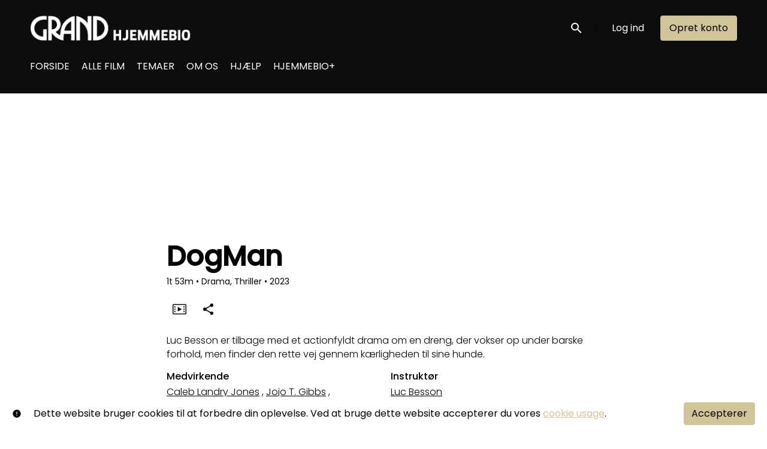

--- FILE ---
content_type: text/html; charset=utf-8
request_url: https://www.grandhjemmebio.dk/film/dogman-2/
body_size: 27242
content:






<!DOCTYPE html>
<html lang="da">
  <head>
    <meta charset="utf-8">
    <meta name="viewport" content="width=device-width, initial-scale=1, shrink-to-fit=no">
    <link rel="manifest" href="/manifest.json">
    <link rel="preload" href="/da_DK.all.json" as="fetch" crossorigin type="application/json">
    <link rel="preload" href="/classifications.all.json" as="fetch" crossorigin type="application/json">
    <link rel="preload" href="/urlmap.json" as="fetch" crossorigin type="application/json">

    <!-- Kibble: 0.17.8 -->
    
      <!-- Core-Template: 1.9.6 -->
    
    <!-- Template: 0.1.17 -->
    <link rel="stylesheet" href="//cdn.shift72.com/1.4/s72.ui.css">
    <link rel="stylesheet" href="//cdn.shift72.com/1.4/s72.transactional.css">
    <link rel="stylesheet" href="/styles/swiper.css">

    
    <link rel="preconnect" href="https://fonts.gstatic.com">
    <link href="https://fonts.googleapis.com/css2?family=Poppins:wght@300;400;500&display=swap" rel="stylesheet">

    <link rel="stylesheet" href="/styles/main.css">
    

    
    <link rel="shortcut icon" href="/favicon.ico" type="image/x-icon">
    <link rel="icon" href="/favicon.ico" type="image/x-icon">

    
  

  

  
    
  

  
  
  
    
  

  <title>DogMan</title>
  <meta property="og:title" content="DogMan">
  <meta property="twitter:title" content="DogMan">

  <meta property="og:url" content="https://www.grandhjemmebio.dk/film/dogman-2/">

  
    <meta property="og:site_name" content="Grand Hjemmebio">
  

  
  <meta property="og:image" content="https://d2gynsnnx1ixn5.cloudfront.net/2wmg5/images/1200x628/film/187299/eb8a34cdb96f5dd83e588caf6ddde819.jpg">
  <meta property="twitter:image" content="https://d2gynsnnx1ixn5.cloudfront.net/2wmg5/images/1200x628/film/187299/eb8a34cdb96f5dd83e588caf6ddde819.jpg">
  <meta property="twitter:card" content="summary_large_image">
  

  
    
      <meta property="og:type" content="video.movie">
    
  

  
    <meta property="og:video" content="https://shift72d-132.akamaized.net/ed44d8ed-89f0-44ef-aae4-aa75a8d13c03/576_main_2000.mp4">
    
    <meta property="og:video:width" content="640" />
    <meta property="og:video:height" content="426" />
    <meta property="og:video:type" content="video/mp4" />
  

  
    <meta name="description" content="Et actionfyldt drama af Luc Besson om en dreng, der vokser op under barske forhold, men finder den rette vej gennem kærligheden til sine hunde.">
    <meta property="og:description" content="Et actionfyldt drama af Luc Besson om en dreng, der vokser op under barske forhold, men finder den rette vej gennem kærligheden til sine hunde.">
    <meta property="twitter:description" content="Et actionfyldt drama af Luc Besson om en dreng, der vokser op under barske forhold, men finder den rette vej gennem kærligheden til sine hunde.">
  

  
    <meta name="keywords" content="film, stream, lej film, køb film, grand, grand teatret, grand hjemmebio, grandteatret.dk, franske film, tyske film, Oscar, Haneke, Cannes, italienske film, One Battle After Another, Rejseholdet, Den sidste viking, Vermiglio, Madklubben, Diamanti, Roofman">
  

  



    <script src="https://cdnjs.cloudflare.com/polyfill/v3/polyfill.min.js?features=Intl%2Cdefault%2Cfetch" defer></script>
    <script src="//cdn.shift72.com/1.4/s72.core.js" defer></script>
    <script src="//cdn.shift72.com/1.4/s72.ui.js" defer></script>

    <script src="/scripts/main.js" defer></script>

    <script src="//cdn.shift72.com/1.4/s72.transactional.js" defer></script>
    <script src="https://js.stripe.com/v3/" defer></script>

      
    
    <script>
      window.addEventListener('DOMContentLoaded', function(){
        s72.cfg(function(){ return s72.i18n.load('da', '/da_DK.all.json'); });
        s72.cfg(function(){ return s72.i18n.href.setLanguages('da', 'da'); });
        s72.boot({
          config: {"account_show_plans":"true","ad_delivery":"internal","admin_image_root_path":"https://s72-public-assets-production.s3.amazonaws.com/2wmg5","admin_intercom_id":"false","admin_item_limits":"true","admin_meta_custom_fields":"true","admin_show_google_settings":"true","admin_show_stripe_options":"true","admin_validate_meta_licensor":"true","app_link_android":"https://play.google.com/store/apps/details?id=com.Shift72.Hjemmebio","app_link_ios":"https://apps.apple.com/us/app/grand-hjemmebio/id1608242950","award_categories_enabled":"true","base_download_url":"https://indiereign132-a.akamaihd.net","base_url":"https://indiereign132-a.akamaihd.net","bg_image_path":"/posters-and-backdrops/1600x1100","carousel":"v2","carousel_image_path":"/posters-and-backdrops/1600x600","chromecast":"true","classification_image_path":"/posters-and-backdrops/170x70","concurrent_content_access_limit":"2","concurrent_streams_limit":"2","default_image_type":"portrait","detail_page":"v2","device_user_limit":"5","disable_anonymous_watch_now":"true","encoding_profile_hd":"screenplus_hd","encoding_profile_sd":"screenplus_sd","feature_ads":"true","feature_plans":"true","feature_subscriptions":"true","feature_transactional":"true","geo_check_on_play":"true","google_analytics_id":"UA-58695344-2","header_image_path":"/posters-and-backdrops/1200x422","heartbeat_freq":"60","heartbeat_tolerance":"5","image_root_path":"https://d2gynsnnx1ixn5.cloudfront.net/2wmg5","ingestion_manager_version":"3","landscape_poster_path":"/posters-and-backdrops/585x330","licensors":"true","licensors_transactions":"true","media_item_caption":"true","media_item_caption_genres_count":"2","meta_pixel_id":"416241715611647","perform_cc_country_check":"true","plans_returned_as_library":"both","platform_type":"svod","player_allow_mobile_drm_content":"true","player_resume":"true","portrait_poster_path":"/posters-and-backdrops/282x422","promo_only_enabled":"true","release_window_prices":"true","release_window_scheduling":"true","rental_duration_minutes":"2880","rental_playback_duration_minutes":"2880","rental_redeem_period":"2","required_dob":"false","required_dob_and_gender":"false","required_gender":"false","search_disabled":"false","seo_site_keywords":"film, stream, lej film, køb film, grand, grand teatret, grand hjemmebio, grandteatret.dk, franske film, tyske film, Oscar, Haneke, Cannes, italienske film, One Battle After Another, Rejseholdet, Den sidste viking, Vermiglio, Madklubben, Diamanti, Roofman","seo_site_name":"Grand Hjemmebio","show_sponsor_banner":"true","signup_dob":"false","signup_dob_and_gender":"false","signup_email_optin":"false","signup_gender":"false","social_link_facebook":"https://www.facebook.com/grandhjemmebio","social_link_instagram":"https://www.instagram.com/grandhjemmebio/","stripe_connect_account_id":"acct_1GktGELR7Jc20vcl","stripe_pk":"pk_live_qVDuCUeIMgaXqJ4jbW5M2cJN","upload":"true","user_analytics":"true","wishlist_enabled":"true"},
          toggles: {"admin_add_external_pages":true,"admin_add_report_streams":true,"admin_add_report_time_watched":true,"admin_bg_image":true,"admin_bundles":true,"admin_carousel_image":true,"admin_delete_meta":true,"admin_journal":true,"admin_page_images":true,"admin_recommendation_collections":true,"admin_report_activity":true,"admin_report_engagement":true,"admin_report_streamers":true,"admin_seo_image":true,"admin_user_delete":true,"admin_user_devices":true,"admin_user_plans":true,"classic_streams_disabled":true,"classifications_enabled":true,"donate_button":true,"frontend_cookie_consent":true,"kibble":true,"kibble_use_site_domain":true,"new_purchase_flow":true,"plan_items_geoblock":true,"saved_cards":true,"show_social_settings":true,"stripe_discounts_enabled":true,"tax_settings":true,"uploader_v2":true,"use_new_license_server":true,"use_queued_email_sender":true,"user_invite":true},
          languages: [{"code":"","name":"Dansk","label":"","locale":""}]
        });
      });
    </script>

    <script type="text/javascript" src="/scripts/swiper.min.js"></script>
  </head>
  <body>

    <h2 class="sr-only">Accessibility Links</h2>
    <a class="skip-link" href="#main">Skip to Content</a>

    <s72-cookie-consent></s72-cookie-consent>

    
  

    
  
    
  


    
  
<header class="navigation" data-toggle="affix">
  
  
  

  <div class="navbar-brand-container-tablet">
    <a class="navbar-brand-logo" href="/">
  
  
  

  <img class=""
       srcset="/images/common/logo.png 300w, /images/common/logo@2x.png 600w"
       sizes="(max-width: 768px) 300px, 600px"
       src="/images/common/logo@2x.png"
       alt="Grand Hjemmebio">
</a>
  </div>
  <div class="navbar" aria-label="Hoved">
    <div class="navbar-brand-container">
      <a class="navbar-brand-logo" href="/">
  
  
  

  <img class=""
       srcset="/images/common/logo.png 300w, /images/common/logo@2x.png 600w"
       sizes="(max-width: 768px) 300px, 600px"
       src="/images/common/logo@2x.png"
       alt="Grand Hjemmebio">
</a>
    </div>

    
      <form class="form-search navbar-nav-search search-desktop"  action="/search.html">
        <button type="button" class="btn-search-open" aria-label="open search" tabindex="-1">
          <i class="fa fa-search search-icon"></i>
        </button>
        <input class="form-control form-control-search" type="search" placeholder="Søg" name="q" aria-label="Søg">
        <button class="sr-only" type="submit">Søg nu</button>
        <button type="button" class="btn-search-close" aria-label="close search" tabindex="-1">
          <i class="fa fa-times"></i>
        </button>
      </form>
    
    <div class="navbar-toggler-container">
      <button class="navbar-toggler" type="button" s72-collapse=".navigation" aria-controls="navbarsExampleDefault" aria-expanded="false" aria-label="Toggle navigation">
        <span class="hamburger-top"></span>
        <span class="hamburger-middle"></span>
        <span class="hamburger-bottom"></span>
      </button>
    </div>

    <s72-language-selector></s72-language-selector>
    <div class="navbar-nav navbar-logged-in s72-hide">
      
  <s72-user-known>
    <s72-dropdown class="navbar-nav-user-nav">
      <div>
        <a href="#" class="s72-btn s72-dropdown-toggle">
          <svg width="24" height="24" viewBox="0 0 24 24" xmlns="http://www.w3.org/2000/svg">
            <path d="M12 2C6.48 2 2 6.48 2 12C2 17.52 6.48 22 12 22C17.52 22 22 17.52 22 12C22 6.48 17.52 2 12 2ZM12 5C13.66 5 15 6.34 15 8C15 9.66 13.66 11 12 11C10.34 11 9 9.66 9 8C9 6.34 10.34 5 12 5ZM12 19.2C9.5 19.2 7.29 17.92 6 15.98C6.03 13.99 10 12.9 12 12.9C13.99 12.9 17.97 13.99 18 15.98C16.71 17.92 14.5 19.2 12 19.2Z"/>
          </svg>
          <s72-username class="username-mobile"></s72-username>
        </a>
      </div>
      
      <ul class="s72-dropdown-menu s72-dropdown-menu-right">
        <s72-username class="username-desktop"></s72-username>
        
        <li>
          <a class="s72-dropdown-item" href="/wishlist.html">Mine favoritter</a>
        </li>
        

        
        <li>
          <a class="s72-dropdown-item" href="/library.html">Mit katalog</a>
        </li>
        
        <li>
          <a class="s72-dropdown-item" href="/devices.html">Mine enheder</a>
        </li>
        
          <li>
            <a class="s72-dropdown-item" href="/subscriptions.html">Mine abonnementer</a>
          </li>
        
        
        
          
          <li>
            <a 
              class="s72-dropdown-item" 
              href="/account.html"
              
            >
              Min konto
            </a>
          </li>
        
        <li>
          <s72-sign-out class="s72-dropdown-item sign-out-desktop" >
            <a href="#" class="btn-sign-out btn-sign-out-desktop">Log ud</a>
          </s72-sign-out>
        </li>
      </ul>
      <i class="fa fa-angle-down dropdown-caret"></i>
    </s72-dropdown>
    <s72-sign-out class="sign-out-mobile">
      <a href="#" class="btn btn-sign-out btn-sign-out-mobile">Log ud</a>
    </s72-sign-out>
  </s72-user-known>

    </div>
    <div class="navbar-nav navbar-logged-out s72-hide">
      
  <s72-user-anon class="user-anon">
    
      <div class="vertical-line"></div>
    

    
      <a href="/signin.html" class="btn btn-signin">Log ind</a>
      <a href="/signup.html" class="btn btn-signup">Opret konto</a>
    
  </s72-user-anon>

    </div>

    
      <nav class="sub-nav-wrapper" aria-label="sub">
        <ul class="sub-nav">
          
            
              <li class="nav-item ">
                <a class="nav-link" href="/">FORSIDE</a>
              </li>
            
          
            
              <li class="nav-item ">
                <a class="nav-link" href="/collection/alle-film/">ALLE FILM</a>
              </li>
            
          
            
              <li class="nav-item ">
                <a class="nav-link" href="/page/temaer/">TEMAER</a>
              </li>
            
          
            
              <li class="nav-item ">
                <a class="nav-link" href="/page/om-os/">OM OS</a>
              </li>
            
          
            
              <li class="nav-item ">
                <a class="nav-link" href="/page/help/">HJÆLP</a>
              </li>
            
          
            
              <li class="nav-item ">
                <a class="nav-link" href="/page/hjemmebio_plus/">HJEMMEBIO+</a>
              </li>
            
          
        </ul>
      </nav>
    
  </div>
  <div class="s72-tablet-backdrop"></div>
</header>



    

  <main id="main" class="page page-film meta-detail meta-detail-film">
    <div class="meta-detail-bg">
      <div class="right-gradient"></div>
      <s72-image src="https://d2gynsnnx1ixn5.cloudfront.net/2wmg5/images/1600x1100/film/187299/2c4b440a3ac72a0b94e9cdee3be7df27.jpg" alt="" class="meta-detail-bg-img"></s72-image>
    </div>
    <div class="container">
      <div class="meta-detail-main">
        <s72-live-label data-slug="/film/187299"></s72-live-label>

        <div class="poster-wrapper">
          
            
  

  


              <div class="poster poster-portrait">
                
                  <s72-availability-status data-slug="/film/187299"></s72-availability-status>
                  <s72-image src="" alt="" class="classification-image">
                  <s72-image src="https://d2gynsnnx1ixn5.cloudfront.net/2wmg5/images/282x422/film/187299/1b06f090666e099d5797274c63347082.jpg" alt="DogMan" class="poster poster-image poster-image-portrait"></s72-image>
                
              </div>
          
        </div>

        <div class="meta-detail-content">
          <h1>DogMan</h1>
          <div class="meta-detail-tagline-and-classification">
            <div class="meta-detail-tagline">
              
  <div class="meta-item-tagline">
    
      <s72-classification-label data-slug="/film/187299" data-layout="tooltip"></s72-classification-label>
    

    
    
      
        
      
    

    

    
      
  <span class="runtime">
    
    <span class="item">
        
          1t
        
        53m
      </span>
  </span>

      
    

    

    

    
      
      
  <span class="genres">
    
      <span class="divider">•</span>
    
    <span class="item">
        Drama, Thriller
      </span>
  </span>

      
    

    
      
  <span class="release-date">
    
      <span class="divider">•</span>
    
    <span class="item">
        2023
      </span>
  </span>

      
    
  </div>

            </div>
          </div>

          <!-- null -->
          <s72-availability-label data-slug="/film/187299"></s72-availability-label>

          
  
  
  
  
  

  
  

  
  
  
  
  
  

  
  
  
  
  
  
  
  

  
  


  
    <div class="cta-buttons">

      
        <s72-pricing-buttons data-slug="/film/187299"></s72-pricing-buttons>
      

      
        <s72-play-button data-slug="/film/187299"></s72-play-button>
      

      

      

      
        <div class="extra-buttons">

          
            
            <s72-modal-player src="https://shift72d-132.akamaized.net/ed44d8ed-89f0-44ef-aae4-aa75a8d13c03/576_main_2000.mp4" class="s72-btn-trailer" data-slug="/film/187299" data-label="Trailer" autoplay="querystring" layout="tooltip"></s72-modal-player>
          

          
            <s72-userwishlist-button data-slug="/film/187299" class="btn-wishlist" layout="tooltip"></s72-userwishlist-button>
          

          
            
            
            




	
		<div class="social-media-buttons">
			<s72-share-modal  url="https://www.grandhjemmebio.dk/film/dogman-2/"></s72-share-modal>
		</div>
	

          

        </div>
      

    </div>
  


          

          
  


          <div class="element-switcher-wrapper">
            <s72-element-switcher>
              
              <div class=""> 
                <div class="meta-detail-synopsis"><p>Luc Besson er tilbage med et actionfyldt drama om en dreng, der vokser op under barske forhold, men finder den rette vej gennem kærligheden til sine hunde.</p>
</div>
                <div class="meta-detail-info">
                  
                    <div class="meta-detail-cast">
                      <h2>Medvirkende</h2>
                      <p>
                        
                          
                          
                          <a href="/search.html?q=Caleb Landry Jones">Caleb Landry Jones</a>
                          , 
                        
                          
                          
                          <a href="/search.html?q=Jojo T. Gibbs">Jojo T. Gibbs</a>
                          , 
                        
                          
                          
                          <a href="/search.html?q=Christopher Denham">Christopher Denham</a>
                          
                        
                      </p>
                    </div>
                  
                  
                    <div class="meta-detail-crew">
                      <h2>Instruktør</h2>
                      
                      <p><a href="/search.html?q=Luc Besson">Luc Besson</a></p>
                    </div>
                  
                  
                    <div class="meta-detail-language">
                      <h2>Sprog</h2>
                      <p>Engelsk, Spansk</p>
                    </div>
                  
                  
                  
                    
                    
                    
                      
                        
                          
                              
                          
                        
                      
                    
                    
                      <div class="meta-detail-subtitle">
                        <h2>Undertekster</h2>
                        <p>Dansk</p>
                      </div>
                    
                    
                  
                  
                    <div class="meta-detail-country">
                      <h2>Land</h2>
                      <p>Frankrig</p>
                    </div>
                  
                  
                </div>
              </div>
            </s72-element-switcher>
            
  

  

          </div>
          
        </div>
      </div>
    </div>

    
    <section class="page-collection recommendations-collection" aria-label="Anbefalet til dig">
      <div class="collection-wrapper-container swiper-wrapper-container">
        
          <div class="collection-container swiper-container" data-items-per-row="6" data-layout="portrait">
        
          <div class="swiper-title">
              <h2>Anbefalet til dig</h2>
          </div>
          <div class="swiper-wrapper">
            
              <div class="swiper-slide">
                
	
  
  

  
  
  
  

  
  

  
  
  
  
  
    
  
  
  
  
  
  
  



  
  

  
  

  
  <a href="/film/hangmen-also-die/" class="meta-item-link" aria-label="Hangmen Also Die!" target="">
    <div class="poster poster-portrait">
      <s72-availability-label data-slug="/film/138199"></s72-availability-label>
      <div class="poster-overlay poster-overlay-top">
        <s72-availability-status data-slug="/film/138199"></s72-availability-status>
        
  

      </div>

      <s72-image src="https://d2gynsnnx1ixn5.cloudfront.net/2wmg5/images/282x422/film/138199/4aff3919cb84ae771a110cdadac04fb7.jpg" alt="Hangmen Also Die!" class="poster-image poster-image-portrait" border="0"></s72-image>
      
        <div class="hover">
          <div class="content">

            

            <div class="buttons">
              
                <s72-play-button data-slug="/film/138199" title="Hangmen Also Die!"></s72-play-button>
              

              
                <s72-pricing-buttons data-slug="/film/138199" class="pricing-buttons-fit" title="Hangmen Also Die!"></s72-pricing-buttons>
              

              

              
            </div>
          </div>
          <s72-userwishlist-button data-slug="/film/138199" class="btn-wishlist"></s72-userwishlist-button>
        </div>
      
    </div>
  </a>

  
    <div class="caption">
      <div class="title" title="Hangmen Also Die!">Hangmen Also Die!</div>
      
  <div class="meta-item-tagline">
    

    
    
      
        
      
    

    

    
      
  <span class="runtime">
    
    <span class="item">
        
          2t
        
        14m
      </span>
  </span>

      
    

    

    

    
      
        
      
      
  <span class="genres">
    
      <span class="divider">•</span>
    
    <span class="item">
        Drama, Thriller
      </span>
  </span>

      
    

    
      
  <span class="release-date">
    
      <span class="divider">•</span>
    
    <span class="item">
        1943
      </span>
  </span>

      
    
  </div>

    </div>
  

  


              </div>
            
              <div class="swiper-slide">
                
	
  
  

  
  
  
  

  
  

  
  
  
  
  
    
  
  
  
  
  
  
  



  
  

  
  

  
  <a href="/film/det-hvide-band/" class="meta-item-link" aria-label="Det hvide bånd" target="">
    <div class="poster poster-portrait">
      <s72-availability-label data-slug="/film/148220"></s72-availability-label>
      <div class="poster-overlay poster-overlay-top">
        <s72-availability-status data-slug="/film/148220"></s72-availability-status>
        
  

      </div>

      <s72-image src="https://d2gynsnnx1ixn5.cloudfront.net/2wmg5/images/282x422/film/148220/8acb3e771f1f93bd35883da28166bae9.jpg" alt="Det hvide bånd" class="poster-image poster-image-portrait" border="0"></s72-image>
      
        <div class="hover">
          <div class="content">

            

            <div class="buttons">
              
                <s72-play-button data-slug="/film/148220" title="Det hvide bånd"></s72-play-button>
              

              
                <s72-pricing-buttons data-slug="/film/148220" class="pricing-buttons-fit" title="Det hvide bånd"></s72-pricing-buttons>
              

              

              
            </div>
          </div>
          <s72-userwishlist-button data-slug="/film/148220" class="btn-wishlist"></s72-userwishlist-button>
        </div>
      
    </div>
  </a>

  
    <div class="caption">
      <div class="title" title="Det hvide bånd">Det hvide bånd</div>
      
  <div class="meta-item-tagline">
    

    
    
      
        
      
    

    

    
      
  <span class="runtime">
    
    <span class="item">
        
          2t
        
        24m
      </span>
  </span>

      
    

    

    

    
      
      
  <span class="genres">
    
      <span class="divider">•</span>
    
    <span class="item">
        Drama, Thriller
      </span>
  </span>

      
    

    
      
  <span class="release-date">
    
      <span class="divider">•</span>
    
    <span class="item">
        2009
      </span>
  </span>

      
    
  </div>

    </div>
  

  


              </div>
            
              <div class="swiper-slide">
                
	
  
  

  
  
  
  

  
  

  
  
  
  
  
    
  
  
  
  
  
  
  



  
  

  
  

  
  <a href="/film/pigen-med-nalen/" class="meta-item-link" aria-label="Pigen med nålen" target="">
    <div class="poster poster-portrait">
      <s72-availability-label data-slug="/film/208765"></s72-availability-label>
      <div class="poster-overlay poster-overlay-top">
        <s72-availability-status data-slug="/film/208765"></s72-availability-status>
        
  

      </div>

      <s72-image src="https://d2gynsnnx1ixn5.cloudfront.net/2wmg5/images/282x422/film/208765/a8a5007cf0e1cb179289eae4dfe84823.jpg" alt="Pigen med nålen" class="poster-image poster-image-portrait" border="0"></s72-image>
      
        <div class="hover">
          <div class="content">

            

            <div class="buttons">
              
                <s72-play-button data-slug="/film/208765" title="Pigen med nålen"></s72-play-button>
              

              
                <s72-pricing-buttons data-slug="/film/208765" class="pricing-buttons-fit" title="Pigen med nålen"></s72-pricing-buttons>
              

              

              
            </div>
          </div>
          <s72-userwishlist-button data-slug="/film/208765" class="btn-wishlist"></s72-userwishlist-button>
        </div>
      
    </div>
  </a>

  
    <div class="caption">
      <div class="title" title="Pigen med nålen">Pigen med nålen</div>
      
  <div class="meta-item-tagline">
    

    
    
      
        
      
    

    

    
      
  <span class="runtime">
    
    <span class="item">
        
          2t
        
        3m
      </span>
  </span>

      
    

    

    

    
      
      
  <span class="genres">
    
      <span class="divider">•</span>
    
    <span class="item">
        Drama, Historisk
      </span>
  </span>

      
    

    
      
  <span class="release-date">
    
      <span class="divider">•</span>
    
    <span class="item">
        2024
      </span>
  </span>

      
    
  </div>

    </div>
  

  


              </div>
            
              <div class="swiper-slide">
                
	
  
  

  
  
  
  

  
  

  
  
  
  
  
    
  
  
  
  
  
  
  



  
  

  
  

  
  <a href="/film/joker-folie-a-deux/" class="meta-item-link" aria-label="Joker: Folie à Deux" target="">
    <div class="poster poster-portrait">
      <s72-availability-label data-slug="/film/203203"></s72-availability-label>
      <div class="poster-overlay poster-overlay-top">
        <s72-availability-status data-slug="/film/203203"></s72-availability-status>
        
  

      </div>

      <s72-image src="https://d2gynsnnx1ixn5.cloudfront.net/2wmg5/images/282x422/film/202685/b9fc099faa22b89550487897fba0d61f.jpg" alt="Joker: Folie à Deux" class="poster-image poster-image-portrait" border="0"></s72-image>
      
        <div class="hover">
          <div class="content">

            

            <div class="buttons">
              
                <s72-play-button data-slug="/film/203203" title="Joker: Folie à Deux"></s72-play-button>
              

              
                <s72-pricing-buttons data-slug="/film/203203" class="pricing-buttons-fit" title="Joker: Folie à Deux"></s72-pricing-buttons>
              

              

              
            </div>
          </div>
          <s72-userwishlist-button data-slug="/film/203203" class="btn-wishlist"></s72-userwishlist-button>
        </div>
      
    </div>
  </a>

  
    <div class="caption">
      <div class="title" title="Joker: Folie à Deux">Joker: Folie à Deux</div>
      
  <div class="meta-item-tagline">
    

    
    
      
        
      
    

    

    
      
  <span class="runtime">
    
    <span class="item">
        
          2t
        
        18m
      </span>
  </span>

      
    

    

    

    
      
        
      
      
  <span class="genres">
    
      <span class="divider">•</span>
    
    <span class="item">
        Drama, Musical
      </span>
  </span>

      
    

    
      
  <span class="release-date">
    
      <span class="divider">•</span>
    
    <span class="item">
        2024
      </span>
  </span>

      
    
  </div>

    </div>
  

  


              </div>
            
              <div class="swiper-slide">
                
	
  
  

  
  
  
  

  
  

  
  
  
  
  
    
  
  
  
  
  
  
  



  
  

  
  

  
  <a href="/film/suspiria/" class="meta-item-link" aria-label="Suspiria" target="">
    <div class="poster poster-portrait">
      <s72-availability-label data-slug="/film/48954"></s72-availability-label>
      <div class="poster-overlay poster-overlay-top">
        <s72-availability-status data-slug="/film/48954"></s72-availability-status>
        
  

      </div>

      <s72-image src="https://d2gynsnnx1ixn5.cloudfront.net/2wmg5/images/282x422/film/48954/72b3ca605af5463c879294c9312fca56.jpg" alt="Suspiria" class="poster-image poster-image-portrait" border="0"></s72-image>
      
        <div class="hover">
          <div class="content">

            

            <div class="buttons">
              
                <s72-play-button data-slug="/film/48954" title="Suspiria"></s72-play-button>
              

              
                <s72-pricing-buttons data-slug="/film/48954" class="pricing-buttons-fit" title="Suspiria"></s72-pricing-buttons>
              

              

              
            </div>
          </div>
          <s72-userwishlist-button data-slug="/film/48954" class="btn-wishlist"></s72-userwishlist-button>
        </div>
      
    </div>
  </a>

  
    <div class="caption">
      <div class="title" title="Suspiria">Suspiria</div>
      
  <div class="meta-item-tagline">
    

    
    
      
        
      
    

    

    
      
  <span class="runtime">
    
    <span class="item">
        
          2t
        
        32m
      </span>
  </span>

      
    

    

    

    
      
        
      
      
  <span class="genres">
    
      <span class="divider">•</span>
    
    <span class="item">
        Gyser, Sci-Fi
      </span>
  </span>

      
    

    
      
  <span class="release-date">
    
      <span class="divider">•</span>
    
    <span class="item">
        2018
      </span>
  </span>

      
    
  </div>

    </div>
  

  


              </div>
            
              <div class="swiper-slide">
                
	
  
  

  
  
  
  

  
  

  
  
  
  
  
    
  
  
  
  
  
  
  



  
  

  
  

  
  <a href="/film/intet/" class="meta-item-link" aria-label="Intet" target="">
    <div class="poster poster-portrait">
      <s72-availability-label data-slug="/film/149540"></s72-availability-label>
      <div class="poster-overlay poster-overlay-top">
        <s72-availability-status data-slug="/film/149540"></s72-availability-status>
        
  

      </div>

      <s72-image src="https://d2gynsnnx1ixn5.cloudfront.net/2wmg5/images/282x422/film/149540/79e1baa95c9766110802f31e7f52bb34.jpg" alt="Intet" class="poster-image poster-image-portrait" border="0"></s72-image>
      
        <div class="hover">
          <div class="content">

            

            <div class="buttons">
              
                <s72-play-button data-slug="/film/149540" title="Intet"></s72-play-button>
              

              
                <s72-pricing-buttons data-slug="/film/149540" class="pricing-buttons-fit" title="Intet"></s72-pricing-buttons>
              

              

              
            </div>
          </div>
          <s72-userwishlist-button data-slug="/film/149540" class="btn-wishlist"></s72-userwishlist-button>
        </div>
      
    </div>
  </a>

  
    <div class="caption">
      <div class="title" title="Intet">Intet</div>
      
  <div class="meta-item-tagline">
    

    
    
      
        
      
    

    

    
      
  <span class="runtime">
    
    <span class="item">
        
          1t
        
        27m
      </span>
  </span>

      
    

    

    

    
      
      
  <span class="genres">
    
      <span class="divider">•</span>
    
    <span class="item">
        Drama, Thriller
      </span>
  </span>

      
    

    
      
  <span class="release-date">
    
      <span class="divider">•</span>
    
    <span class="item">
        2022
      </span>
  </span>

      
    
  </div>

    </div>
  

  


              </div>
            
              <div class="swiper-slide">
                
	
  
  

  
  
  
  

  
  

  
  
  
  
  
    
  
  
  
  
  
  
  



  
  

  
  

  
  <a href="/film/rififi/" class="meta-item-link" aria-label="Rififi" target="">
    <div class="poster poster-portrait">
      <s72-availability-label data-slug="/film/202654"></s72-availability-label>
      <div class="poster-overlay poster-overlay-top">
        <s72-availability-status data-slug="/film/202654"></s72-availability-status>
        
  

      </div>

      <s72-image src="https://d2gynsnnx1ixn5.cloudfront.net/2wmg5/images/282x422/film/202654/9080a8b8e8a8a05e8999bdba5f992f56.jpg" alt="Rififi" class="poster-image poster-image-portrait" border="0"></s72-image>
      
        <div class="hover">
          <div class="content">

            

            <div class="buttons">
              
                <s72-play-button data-slug="/film/202654" title="Rififi"></s72-play-button>
              

              
                <s72-pricing-buttons data-slug="/film/202654" class="pricing-buttons-fit" title="Rififi"></s72-pricing-buttons>
              

              

              
            </div>
          </div>
          <s72-userwishlist-button data-slug="/film/202654" class="btn-wishlist"></s72-userwishlist-button>
        </div>
      
    </div>
  </a>

  
    <div class="caption">
      <div class="title" title="Rififi">Rififi</div>
      
  <div class="meta-item-tagline">
    

    
    
      
        
      
    

    

    
      
  <span class="runtime">
    
    <span class="item">
        
          1t
        
        58m
      </span>
  </span>

      
    

    

    

    
      
      
  <span class="genres">
    
      <span class="divider">•</span>
    
    <span class="item">
        Thriller, Drama
      </span>
  </span>

      
    

    
      
  <span class="release-date">
    
      <span class="divider">•</span>
    
    <span class="item">
        1955
      </span>
  </span>

      
    
  </div>

    </div>
  

  


              </div>
            
              <div class="swiper-slide">
                
	
  
  

  
  
  
  

  
  

  
  
  
  
  
    
  
  
  
  
  
  
  



  
  

  
  

  
  <a href="/film/we-might-as-well-be-dead-wir-konnten-genauso-gut-tot-sein/" class="meta-item-link" aria-label="We Might As Well Be Dead (Wir könnten genauso gut tot sein)" target="">
    <div class="poster poster-portrait">
      <s72-availability-label data-slug="/film/167545"></s72-availability-label>
      <div class="poster-overlay poster-overlay-top">
        <s72-availability-status data-slug="/film/167545"></s72-availability-status>
        
  

      </div>

      <s72-image src="https://d2gynsnnx1ixn5.cloudfront.net/2wmg5/images/282x422/film/167545/760d506d10d74d4b7ea0c494470a5f91.jpg" alt="We Might As Well Be Dead (Wir könnten genauso gut tot sein)" class="poster-image poster-image-portrait" border="0"></s72-image>
      
        <div class="hover">
          <div class="content">

            

            <div class="buttons">
              
                <s72-play-button data-slug="/film/167545" title="We Might As Well Be Dead (Wir könnten genauso gut tot sein)"></s72-play-button>
              

              
                <s72-pricing-buttons data-slug="/film/167545" class="pricing-buttons-fit" title="We Might As Well Be Dead (Wir könnten genauso gut tot sein)"></s72-pricing-buttons>
              

              

              
            </div>
          </div>
          <s72-userwishlist-button data-slug="/film/167545" class="btn-wishlist"></s72-userwishlist-button>
        </div>
      
    </div>
  </a>

  
    <div class="caption">
      <div class="title" title="We Might As Well Be Dead (Wir könnten genauso gut tot sein)">We Might As Well Be Dead (Wir könnten genauso gut tot sein)</div>
      
  <div class="meta-item-tagline">
    

    
    
      
        
      
    

    

    
      
  <span class="runtime">
    
    <span class="item">
        
          1t
        
        33m
      </span>
  </span>

      
    

    

    

    
      
      
  <span class="genres">
    
      <span class="divider">•</span>
    
    <span class="item">
        Drama, Thriller
      </span>
  </span>

      
    

    
      
  <span class="release-date">
    
      <span class="divider">•</span>
    
    <span class="item">
        2022
      </span>
  </span>

      
    
  </div>

    </div>
  

  


              </div>
            
              <div class="swiper-slide">
                
	
  
  

  
  
  
  

  
  

  
  
  
  
  
    
  
  
  
  
  
  
  



  
  

  
  

  
  <a href="/film/infernal-affairs/" class="meta-item-link" aria-label="Infernal Affairs" target="">
    <div class="poster poster-portrait">
      <s72-availability-label data-slug="/film/166595"></s72-availability-label>
      <div class="poster-overlay poster-overlay-top">
        <s72-availability-status data-slug="/film/166595"></s72-availability-status>
        
  

      </div>

      <s72-image src="https://d2gynsnnx1ixn5.cloudfront.net/2wmg5/images/282x422/film/166595/85df598e34bb4e70aa279ca863bc7534.jpg" alt="Infernal Affairs" class="poster-image poster-image-portrait" border="0"></s72-image>
      
        <div class="hover">
          <div class="content">

            

            <div class="buttons">
              
                <s72-play-button data-slug="/film/166595" title="Infernal Affairs"></s72-play-button>
              

              
                <s72-pricing-buttons data-slug="/film/166595" class="pricing-buttons-fit" title="Infernal Affairs"></s72-pricing-buttons>
              

              

              
            </div>
          </div>
          <s72-userwishlist-button data-slug="/film/166595" class="btn-wishlist"></s72-userwishlist-button>
        </div>
      
    </div>
  </a>

  
    <div class="caption">
      <div class="title" title="Infernal Affairs">Infernal Affairs</div>
      
  <div class="meta-item-tagline">
    

    
    
      
        
      
    

    

    
      
  <span class="runtime">
    
    <span class="item">
        
          1t
        
        41m
      </span>
  </span>

      
    

    

    

    
      
        
      
      
  <span class="genres">
    
      <span class="divider">•</span>
    
    <span class="item">
        Thriller, Drama
      </span>
  </span>

      
    

    
      
  <span class="release-date">
    
      <span class="divider">•</span>
    
    <span class="item">
        2002
      </span>
  </span>

      
    
  </div>

    </div>
  

  


              </div>
            
              <div class="swiper-slide">
                
	
  
  

  
  
  
  

  
  

  
  
  
  
  
    
  
  
  
  
  
  
  



  
  

  
  

  
  <a href="/film/beyond-a-reasonable-doubt/" class="meta-item-link" aria-label="Beyond a Reasonable Doubt" target="">
    <div class="poster poster-portrait">
      <s72-availability-label data-slug="/film/138185"></s72-availability-label>
      <div class="poster-overlay poster-overlay-top">
        <s72-availability-status data-slug="/film/138185"></s72-availability-status>
        
  

      </div>

      <s72-image src="https://d2gynsnnx1ixn5.cloudfront.net/2wmg5/images/282x422/film/138185/b8d1fd841a8c11d3113560ec8e7aca4c.jpg" alt="Beyond a Reasonable Doubt" class="poster-image poster-image-portrait" border="0"></s72-image>
      
        <div class="hover">
          <div class="content">

            

            <div class="buttons">
              
                <s72-play-button data-slug="/film/138185" title="Beyond a Reasonable Doubt"></s72-play-button>
              

              
                <s72-pricing-buttons data-slug="/film/138185" class="pricing-buttons-fit" title="Beyond a Reasonable Doubt"></s72-pricing-buttons>
              

              

              
            </div>
          </div>
          <s72-userwishlist-button data-slug="/film/138185" class="btn-wishlist"></s72-userwishlist-button>
        </div>
      
    </div>
  </a>

  
    <div class="caption">
      <div class="title" title="Beyond a Reasonable Doubt">Beyond a Reasonable Doubt</div>
      
  <div class="meta-item-tagline">
    

    
    
      
        
      
    

    

    
      
  <span class="runtime">
    
    <span class="item">
        
          1t
        
        20m
      </span>
  </span>

      
    

    

    

    
      
        
      
      
  <span class="genres">
    
      <span class="divider">•</span>
    
    <span class="item">
        Drama, Film noir
      </span>
  </span>

      
    

    
      
  <span class="release-date">
    
      <span class="divider">•</span>
    
    <span class="item">
        1956
      </span>
  </span>

      
    
  </div>

    </div>
  

  


              </div>
            
              <div class="swiper-slide">
                
	
  
  

  
  
  
  

  
  

  
  
  
  
  
    
  
  
  
  
  
  
  



  
  

  
  

  
  <a href="/film/midsommar/" class="meta-item-link" aria-label="Midsommar" target="">
    <div class="poster poster-portrait">
      <s72-availability-label data-slug="/film/49091"></s72-availability-label>
      <div class="poster-overlay poster-overlay-top">
        <s72-availability-status data-slug="/film/49091"></s72-availability-status>
        
  

      </div>

      <s72-image src="https://d2gynsnnx1ixn5.cloudfront.net/2wmg5/images/282x422/film/49091/42b5ef244fd7117ed1c8382ee9e4a365.jpg" alt="Midsommar" class="poster-image poster-image-portrait" border="0"></s72-image>
      
        <div class="hover">
          <div class="content">

            

            <div class="buttons">
              
                <s72-play-button data-slug="/film/49091" title="Midsommar"></s72-play-button>
              

              
                <s72-pricing-buttons data-slug="/film/49091" class="pricing-buttons-fit" title="Midsommar"></s72-pricing-buttons>
              

              

              
            </div>
          </div>
          <s72-userwishlist-button data-slug="/film/49091" class="btn-wishlist"></s72-userwishlist-button>
        </div>
      
    </div>
  </a>

  
    <div class="caption">
      <div class="title" title="Midsommar">Midsommar</div>
      
  <div class="meta-item-tagline">
    

    
    
      
        
      
    

    

    
      
  <span class="runtime">
    
    <span class="item">
        
          2t
        
        21m
      </span>
  </span>

      
    

    

    

    
      
      
  <span class="genres">
    
      <span class="divider">•</span>
    
    <span class="item">
        Drama, Gyser
      </span>
  </span>

      
    

    
      
  <span class="release-date">
    
      <span class="divider">•</span>
    
    <span class="item">
        2019
      </span>
  </span>

      
    
  </div>

    </div>
  

  


              </div>
            
              <div class="swiper-slide">
                
	
  
  

  
  
  
  

  
  

  
  
  
  
  
    
  
  
  
  
  
  
  



  
  

  
  

  
  <a href="/film/young-adam/" class="meta-item-link" aria-label="Young Adam" target="">
    <div class="poster poster-portrait">
      <s72-availability-label data-slug="/film/173317"></s72-availability-label>
      <div class="poster-overlay poster-overlay-top">
        <s72-availability-status data-slug="/film/173317"></s72-availability-status>
        
  

      </div>

      <s72-image src="https://d2gynsnnx1ixn5.cloudfront.net/2wmg5/images/282x422/film/173317/20c5d3f926dddeffe271072868f84d14.jpg" alt="Young Adam" class="poster-image poster-image-portrait" border="0"></s72-image>
      
        <div class="hover">
          <div class="content">

            

            <div class="buttons">
              
                <s72-play-button data-slug="/film/173317" title="Young Adam"></s72-play-button>
              

              
                <s72-pricing-buttons data-slug="/film/173317" class="pricing-buttons-fit" title="Young Adam"></s72-pricing-buttons>
              

              

              
            </div>
          </div>
          <s72-userwishlist-button data-slug="/film/173317" class="btn-wishlist"></s72-userwishlist-button>
        </div>
      
    </div>
  </a>

  
    <div class="caption">
      <div class="title" title="Young Adam">Young Adam</div>
      
  <div class="meta-item-tagline">
    

    
    
      
        
      
    

    

    
      
  <span class="runtime">
    
    <span class="item">
        
          1t
        
        38m
      </span>
  </span>

      
    

    

    

    
      
      
  <span class="genres">
    
      <span class="divider">•</span>
    
    <span class="item">
        Drama, Thriller
      </span>
  </span>

      
    

    
      
  <span class="release-date">
    
      <span class="divider">•</span>
    
    <span class="item">
        2003
      </span>
  </span>

      
    
  </div>

    </div>
  

  


              </div>
            
              <div class="swiper-slide">
                
	
  
  

  
  
  
  

  
  

  
  
  
  
  
    
  
  
  
  
  
  
  



  
  

  
  

  
  <a href="/film/huden-jeg-bor-i/" class="meta-item-link" aria-label="Huden jeg bor i" target="">
    <div class="poster poster-portrait">
      <s72-availability-label data-slug="/film/171607"></s72-availability-label>
      <div class="poster-overlay poster-overlay-top">
        <s72-availability-status data-slug="/film/171607"></s72-availability-status>
        
  

      </div>

      <s72-image src="https://d2gynsnnx1ixn5.cloudfront.net/2wmg5/images/282x422/film/171607/269b6b697263fff84957ba9f028a0bc1.jpg" alt="Huden jeg bor i" class="poster-image poster-image-portrait" border="0"></s72-image>
      
        <div class="hover">
          <div class="content">

            

            <div class="buttons">
              
                <s72-play-button data-slug="/film/171607" title="Huden jeg bor i"></s72-play-button>
              

              
                <s72-pricing-buttons data-slug="/film/171607" class="pricing-buttons-fit" title="Huden jeg bor i"></s72-pricing-buttons>
              

              

              
            </div>
          </div>
          <s72-userwishlist-button data-slug="/film/171607" class="btn-wishlist"></s72-userwishlist-button>
        </div>
      
    </div>
  </a>

  
    <div class="caption">
      <div class="title" title="Huden jeg bor i">Huden jeg bor i</div>
      
  <div class="meta-item-tagline">
    

    
    
      
        
      
    

    

    
      
  <span class="runtime">
    
    <span class="item">
        
          2t
        
        0m
      </span>
  </span>

      
    

    

    

    
      
        
      
      
  <span class="genres">
    
      <span class="divider">•</span>
    
    <span class="item">
        Drama, Thriller
      </span>
  </span>

      
    

    
      
  <span class="release-date">
    
      <span class="divider">•</span>
    
    <span class="item">
        2011
      </span>
  </span>

      
    
  </div>

    </div>
  

  


              </div>
            
              <div class="swiper-slide">
                
	
  
  

  
  
  
  

  
  

  
  
  
  
  
    
  
  
  
  
  
  
  



  
  

  
  

  
  <a href="/film/dune-del-2/" class="meta-item-link" aria-label="Dune: Del 2" target="">
    <div class="poster poster-portrait">
      <s72-availability-label data-slug="/film/189713"></s72-availability-label>
      <div class="poster-overlay poster-overlay-top">
        <s72-availability-status data-slug="/film/189713"></s72-availability-status>
        
  

      </div>

      <s72-image src="https://d2gynsnnx1ixn5.cloudfront.net/2wmg5/images/282x422/film/189707/5025f2252ff8c7f501029c4b22ffa589.jpg" alt="Dune: Del 2" class="poster-image poster-image-portrait" border="0"></s72-image>
      
        <div class="hover">
          <div class="content">

            

            <div class="buttons">
              
                <s72-play-button data-slug="/film/189713" title="Dune: Del 2"></s72-play-button>
              

              
                <s72-pricing-buttons data-slug="/film/189713" class="pricing-buttons-fit" title="Dune: Del 2"></s72-pricing-buttons>
              

              

              
            </div>
          </div>
          <s72-userwishlist-button data-slug="/film/189713" class="btn-wishlist"></s72-userwishlist-button>
        </div>
      
    </div>
  </a>

  
    <div class="caption">
      <div class="title" title="Dune: Del 2">Dune: Del 2</div>
      
  <div class="meta-item-tagline">
    

    
    
      
        
      
    

    

    
      
  <span class="runtime">
    
    <span class="item">
        
          2t
        
        45m
      </span>
  </span>

      
    

    

    

    
      
        
      
      
  <span class="genres">
    
      <span class="divider">•</span>
    
    <span class="item">
        Action, Fantasy
      </span>
  </span>

      
    

    
      
  <span class="release-date">
    
      <span class="divider">•</span>
    
    <span class="item">
        2024
      </span>
  </span>

      
    
  </div>

    </div>
  

  


              </div>
            
              <div class="swiper-slide">
                
	
  
  

  
  
  
  

  
  

  
  
  
  
  
    
  
  
  
  
  
  
  



  
  

  
  

  
  <a href="/film/dune-del-1/" class="meta-item-link" aria-label="Dune: Del 1" target="">
    <div class="poster poster-portrait">
      <s72-availability-label data-slug="/film/167816"></s72-availability-label>
      <div class="poster-overlay poster-overlay-top">
        <s72-availability-status data-slug="/film/167816"></s72-availability-status>
        
  

      </div>

      <s72-image src="https://d2gynsnnx1ixn5.cloudfront.net/2wmg5/images/282x422/film/131047/ef1cdedf14bfa089d1b16b7102565803.jpg" alt="Dune: Del 1" class="poster-image poster-image-portrait" border="0"></s72-image>
      
        <div class="hover">
          <div class="content">

            

            <div class="buttons">
              
                <s72-play-button data-slug="/film/167816" title="Dune: Del 1"></s72-play-button>
              

              
                <s72-pricing-buttons data-slug="/film/167816" class="pricing-buttons-fit" title="Dune: Del 1"></s72-pricing-buttons>
              

              

              
            </div>
          </div>
          <s72-userwishlist-button data-slug="/film/167816" class="btn-wishlist"></s72-userwishlist-button>
        </div>
      
    </div>
  </a>

  
    <div class="caption">
      <div class="title" title="Dune: Del 1">Dune: Del 1</div>
      
  <div class="meta-item-tagline">
    

    
    
      
        
      
    

    

    
      
  <span class="runtime">
    
    <span class="item">
        
          2t
        
        35m
      </span>
  </span>

      
    

    

    

    
      
      
  <span class="genres">
    
      <span class="divider">•</span>
    
    <span class="item">
        Drama, Science Fiction
      </span>
  </span>

      
    

    
      
  <span class="release-date">
    
      <span class="divider">•</span>
    
    <span class="item">
        2021
      </span>
  </span>

      
    
  </div>

    </div>
  

  


              </div>
            
              <div class="swiper-slide">
                
	
  
  

  
  
  
  

  
  

  
  
  
  
  
    
  
  
  
  
  
  
  



  
  

  
  

  
  <a href="/film/something-in-the-dirt/" class="meta-item-link" aria-label="Something in the Dirt" target="">
    <div class="poster poster-portrait">
      <s72-availability-label data-slug="/film/156025"></s72-availability-label>
      <div class="poster-overlay poster-overlay-top">
        <s72-availability-status data-slug="/film/156025"></s72-availability-status>
        
  

      </div>

      <s72-image src="https://d2gynsnnx1ixn5.cloudfront.net/2wmg5/images/282x422/film/156025/d9fff20bf752cd551a48aef8dd8bce25.jpg" alt="Something in the Dirt" class="poster-image poster-image-portrait" border="0"></s72-image>
      
        <div class="hover">
          <div class="content">

            

            <div class="buttons">
              
                <s72-play-button data-slug="/film/156025" title="Something in the Dirt"></s72-play-button>
              

              
                <s72-pricing-buttons data-slug="/film/156025" class="pricing-buttons-fit" title="Something in the Dirt"></s72-pricing-buttons>
              

              

              
            </div>
          </div>
          <s72-userwishlist-button data-slug="/film/156025" class="btn-wishlist"></s72-userwishlist-button>
        </div>
      
    </div>
  </a>

  
    <div class="caption">
      <div class="title" title="Something in the Dirt">Something in the Dirt</div>
      
  <div class="meta-item-tagline">
    

    
    
      
        
      
    

    

    
      
  <span class="runtime">
    
    <span class="item">
        
          1t
        
        56m
      </span>
  </span>

      
    

    

    

    
      
        
      
      
  <span class="genres">
    
      <span class="divider">•</span>
    
    <span class="item">
        Science Fiction, Horror
      </span>
  </span>

      
    

    
      
  <span class="release-date">
    
      <span class="divider">•</span>
    
    <span class="item">
        2022
      </span>
  </span>

      
    
  </div>

    </div>
  

  


              </div>
            
              <div class="swiper-slide">
                
	
  
  

  
  
  
  

  
  

  
  
  
  
  
    
  
  
  
  
  
  
  



  
  

  
  

  
  <a href="/film/den-bla-orkide/" class="meta-item-link" aria-label="Den blå orkidé" target="">
    <div class="poster poster-portrait">
      <s72-availability-label data-slug="/film/140718"></s72-availability-label>
      <div class="poster-overlay poster-overlay-top">
        <s72-availability-status data-slug="/film/140718"></s72-availability-status>
        
  

      </div>

      <s72-image src="https://d2gynsnnx1ixn5.cloudfront.net/2wmg5/images/282x422/film/140718/8341cb8618536209510db0d27dc24080.jpg" alt="Den blå orkidé" class="poster-image poster-image-portrait" border="0"></s72-image>
      
        <div class="hover">
          <div class="content">

            

            <div class="buttons">
              
                <s72-play-button data-slug="/film/140718" title="Den blå orkidé"></s72-play-button>
              

              
                <s72-pricing-buttons data-slug="/film/140718" class="pricing-buttons-fit" title="Den blå orkidé"></s72-pricing-buttons>
              

              

              
            </div>
          </div>
          <s72-userwishlist-button data-slug="/film/140718" class="btn-wishlist"></s72-userwishlist-button>
        </div>
      
    </div>
  </a>

  
    <div class="caption">
      <div class="title" title="Den blå orkidé">Den blå orkidé</div>
      
  <div class="meta-item-tagline">
    

    
    
      
        
      
    

    

    
      
  <span class="runtime">
    
    <span class="item">
        
          1t
        
        18m
      </span>
  </span>

      
    

    

    

    
      
      
  <span class="genres">
    
      <span class="divider">•</span>
    
    <span class="item">
        Mysterie, Thriller
      </span>
  </span>

      
    

    
      
  <span class="release-date">
    
      <span class="divider">•</span>
    
    <span class="item">
        2020
      </span>
  </span>

      
    
  </div>

    </div>
  

  


              </div>
            
              <div class="swiper-slide">
                
	
  
  

  
  
  
  

  
  

  
  
  
  
  
    
  
  
  
  
  
  
  



  
  

  
  

  
  <a href="/film/titane/" class="meta-item-link" aria-label="Titane" target="">
    <div class="poster poster-portrait">
      <s72-availability-label data-slug="/film/132746"></s72-availability-label>
      <div class="poster-overlay poster-overlay-top">
        <s72-availability-status data-slug="/film/132746"></s72-availability-status>
        
  

      </div>

      <s72-image src="https://d2gynsnnx1ixn5.cloudfront.net/2wmg5/images/282x422/film/132746/d25ce6dbebda8183dd07b735b5a54334.jpg" alt="Titane" class="poster-image poster-image-portrait" border="0"></s72-image>
      
        <div class="hover">
          <div class="content">

            

            <div class="buttons">
              
                <s72-play-button data-slug="/film/132746" title="Titane"></s72-play-button>
              

              
                <s72-pricing-buttons data-slug="/film/132746" class="pricing-buttons-fit" title="Titane"></s72-pricing-buttons>
              

              

              
            </div>
          </div>
          <s72-userwishlist-button data-slug="/film/132746" class="btn-wishlist"></s72-userwishlist-button>
        </div>
      
    </div>
  </a>

  
    <div class="caption">
      <div class="title" title="Titane">Titane</div>
      
  <div class="meta-item-tagline">
    

    
    
      
        
      
    

    

    
      
  <span class="runtime">
    
    <span class="item">
        
          1t
        
        48m
      </span>
  </span>

      
    

    

    

    
      
        
      
      
  <span class="genres">
    
      <span class="divider">•</span>
    
    <span class="item">
        Drama, Horror
      </span>
  </span>

      
    

    
      
  <span class="release-date">
    
      <span class="divider">•</span>
    
    <span class="item">
        2021
      </span>
  </span>

      
    
  </div>

    </div>
  

  


              </div>
            
              <div class="swiper-slide">
                
	
  
  

  
  
  
  

  
  

  
  
  
  
  
    
  
  
  
  
  
  
  



  
  

  
  

  
  <a href="/film/vogter/" class="meta-item-link" aria-label="Vogter" target="">
    <div class="poster poster-portrait">
      <s72-availability-label data-slug="/film/201711"></s72-availability-label>
      <div class="poster-overlay poster-overlay-top">
        <s72-availability-status data-slug="/film/201711"></s72-availability-status>
        
  

      </div>

      <s72-image src="https://d2gynsnnx1ixn5.cloudfront.net/2wmg5/images/282x422/film/201711/3ab2b138e3a50ee48e09957813fe5521.jpg" alt="Vogter" class="poster-image poster-image-portrait" border="0"></s72-image>
      
        <div class="hover">
          <div class="content">

            

            <div class="buttons">
              
                <s72-play-button data-slug="/film/201711" title="Vogter"></s72-play-button>
              

              
                <s72-pricing-buttons data-slug="/film/201711" class="pricing-buttons-fit" title="Vogter"></s72-pricing-buttons>
              

              

              
            </div>
          </div>
          <s72-userwishlist-button data-slug="/film/201711" class="btn-wishlist"></s72-userwishlist-button>
        </div>
      
    </div>
  </a>

  
    <div class="caption">
      <div class="title" title="Vogter">Vogter</div>
      
  <div class="meta-item-tagline">
    

    
    
      
        
      
    

    

    
      
  <span class="runtime">
    
    <span class="item">
        
          1t
        
        40m
      </span>
  </span>

      
    

    

    

    
      
      
  <span class="genres">
    
      <span class="divider">•</span>
    
    <span class="item">
        Drama, Thriller
      </span>
  </span>

      
    

    
      
  <span class="release-date">
    
      <span class="divider">•</span>
    
    <span class="item">
        2024
      </span>
  </span>

      
    
  </div>

    </div>
  

  


              </div>
            
              <div class="swiper-slide">
                
	
  
  

  
  
  
  

  
  

  
  
  
  
  
    
  
  
  
  
  
  
  



  
  

  
  

  
  <a href="/film/afdeling-q-den-graenselose/" class="meta-item-link" aria-label="Afdeling Q - Den grænseløse" target="">
    <div class="poster poster-portrait">
      <s72-availability-label data-slug="/film/188516"></s72-availability-label>
      <div class="poster-overlay poster-overlay-top">
        <s72-availability-status data-slug="/film/188516"></s72-availability-status>
        
  

      </div>

      <s72-image src="https://d2gynsnnx1ixn5.cloudfront.net/2wmg5/images/282x422/film/188516/6d6269b0ac3ffc858f9a541a4221e4a0.jpg" alt="Afdeling Q - Den grænseløse" class="poster-image poster-image-portrait" border="0"></s72-image>
      
        <div class="hover">
          <div class="content">

            

            <div class="buttons">
              
                <s72-play-button data-slug="/film/188516" title="Afdeling Q - Den grænseløse"></s72-play-button>
              

              
                <s72-pricing-buttons data-slug="/film/188516" class="pricing-buttons-fit" title="Afdeling Q - Den grænseløse"></s72-pricing-buttons>
              

              

              
            </div>
          </div>
          <s72-userwishlist-button data-slug="/film/188516" class="btn-wishlist"></s72-userwishlist-button>
        </div>
      
    </div>
  </a>

  
    <div class="caption">
      <div class="title" title="Afdeling Q - Den grænseløse">Afdeling Q - Den grænseløse</div>
      
  <div class="meta-item-tagline">
    

    
    
      
        
      
    

    

    
      
  <span class="runtime">
    
    <span class="item">
        
          2t
        
        1m
      </span>
  </span>

      
    

    

    

    
      
      
  <span class="genres">
    
      <span class="divider">•</span>
    
    <span class="item">
        Thriller
      </span>
  </span>

      
    

    
      
  <span class="release-date">
    
      <span class="divider">•</span>
    
    <span class="item">
        2024
      </span>
  </span>

      
    
  </div>

    </div>
  

  


              </div>
            
              <div class="swiper-slide">
                
	
  
  

  
  
  
  

  
  

  
  
  
  
  
    
  
  
  
  
  
  
  



  
  

  
  

  
  <a href="/film/kun-os-to/" class="meta-item-link" aria-label="Kun os to" target="">
    <div class="poster poster-portrait">
      <s72-availability-label data-slug="/film/203157"></s72-availability-label>
      <div class="poster-overlay poster-overlay-top">
        <s72-availability-status data-slug="/film/203157"></s72-availability-status>
        
  

      </div>

      <s72-image src="https://d2gynsnnx1ixn5.cloudfront.net/2wmg5/images/282x422/film/203157/dc276c0410080a3bc4a42bb9fe834555.jpg" alt="Kun os to" class="poster-image poster-image-portrait" border="0"></s72-image>
      
        <div class="hover">
          <div class="content">

            

            <div class="buttons">
              
                <s72-play-button data-slug="/film/203157" title="Kun os to"></s72-play-button>
              

              
                <s72-pricing-buttons data-slug="/film/203157" class="pricing-buttons-fit" title="Kun os to"></s72-pricing-buttons>
              

              

              
            </div>
          </div>
          <s72-userwishlist-button data-slug="/film/203157" class="btn-wishlist"></s72-userwishlist-button>
        </div>
      
    </div>
  </a>

  
    <div class="caption">
      <div class="title" title="Kun os to">Kun os to</div>
      
  <div class="meta-item-tagline">
    

    
    
      
        
      
    

    

    
      
  <span class="runtime">
    
    <span class="item">
        
          1t
        
        45m
      </span>
  </span>

      
    

    

    

    
      
      
  <span class="genres">
    
      <span class="divider">•</span>
    
    <span class="item">
        Drama, Thriller
      </span>
  </span>

      
    

    
      
  <span class="release-date">
    
      <span class="divider">•</span>
    
    <span class="item">
        2023
      </span>
  </span>

      
    
  </div>

    </div>
  

  


              </div>
            
              <div class="swiper-slide">
                
	
  
  

  
  
  
  

  
  

  
  
  
  
  
    
  
  
  
  
  
  
  



  
  

  
  

  
  <a href="/film/master-gardener/" class="meta-item-link" aria-label="Master Gardener" target="">
    <div class="poster poster-portrait">
      <s72-availability-label data-slug="/film/175838"></s72-availability-label>
      <div class="poster-overlay poster-overlay-top">
        <s72-availability-status data-slug="/film/175838"></s72-availability-status>
        
  

      </div>

      <s72-image src="https://d2gynsnnx1ixn5.cloudfront.net/2wmg5/images/282x422/film/175838/e6263b38ff590763bd2047cd25a4bae2.jpg" alt="Master Gardener" class="poster-image poster-image-portrait" border="0"></s72-image>
      
        <div class="hover">
          <div class="content">

            

            <div class="buttons">
              
                <s72-play-button data-slug="/film/175838" title="Master Gardener"></s72-play-button>
              

              
                <s72-pricing-buttons data-slug="/film/175838" class="pricing-buttons-fit" title="Master Gardener"></s72-pricing-buttons>
              

              

              
            </div>
          </div>
          <s72-userwishlist-button data-slug="/film/175838" class="btn-wishlist"></s72-userwishlist-button>
        </div>
      
    </div>
  </a>

  
    <div class="caption">
      <div class="title" title="Master Gardener">Master Gardener</div>
      
  <div class="meta-item-tagline">
    

    
    
      
        
      
    

    

    
      
  <span class="runtime">
    
    <span class="item">
        
          1t
        
        51m
      </span>
  </span>

      
    

    

    

    
      
      
  <span class="genres">
    
      <span class="divider">•</span>
    
    <span class="item">
        Drama, Thriller
      </span>
  </span>

      
    

    
      
  <span class="release-date">
    
      <span class="divider">•</span>
    
    <span class="item">
        2022
      </span>
  </span>

      
    
  </div>

    </div>
  

  


              </div>
            
              <div class="swiper-slide">
                
	
  
  

  
  
  
  

  
  

  
  
  
  
  
    
  
  
  
  
  
  
  



  
  

  
  

  
  <a href="/film/bluebeard/" class="meta-item-link" aria-label="Bluebeard" target="">
    <div class="poster poster-portrait">
      <s72-availability-label data-slug="/film/177428"></s72-availability-label>
      <div class="poster-overlay poster-overlay-top">
        <s72-availability-status data-slug="/film/177428"></s72-availability-status>
        
  

      </div>

      <s72-image src="https://d2gynsnnx1ixn5.cloudfront.net/2wmg5/images/282x422/film/177428/a6e569ba6e06ac5a3a0afda8370631a6.jpg" alt="Bluebeard" class="poster-image poster-image-portrait" border="0"></s72-image>
      
        <div class="hover">
          <div class="content">

            

            <div class="buttons">
              
                <s72-play-button data-slug="/film/177428" title="Bluebeard"></s72-play-button>
              

              
                <s72-pricing-buttons data-slug="/film/177428" class="pricing-buttons-fit" title="Bluebeard"></s72-pricing-buttons>
              

              

              
            </div>
          </div>
          <s72-userwishlist-button data-slug="/film/177428" class="btn-wishlist"></s72-userwishlist-button>
        </div>
      
    </div>
  </a>

  
    <div class="caption">
      <div class="title" title="Bluebeard">Bluebeard</div>
      
  <div class="meta-item-tagline">
    

    
    
      
        
      
    

    

    
      
  <span class="runtime">
    
    <span class="item">
        
          1t
        
        20m
      </span>
  </span>

      
    

    

    

    
      
        
      
      
  <span class="genres">
    
      <span class="divider">•</span>
    
    <span class="item">
        Drama, Fantasy
      </span>
  </span>

      
    

    
      
  <span class="release-date">
    
      <span class="divider">•</span>
    
    <span class="item">
        2009
      </span>
  </span>

      
    
  </div>

    </div>
  

  


              </div>
            
              <div class="swiper-slide">
                
	
  
  

  
  
  
  

  
  

  
  
  
  
  
    
  
  
  
  
  
  
  



  
  

  
  

  
  <a href="/film/strange-darling/" class="meta-item-link" aria-label="Strange Darling" target="">
    <div class="poster poster-portrait">
      <s72-availability-label data-slug="/film/207585"></s72-availability-label>
      <div class="poster-overlay poster-overlay-top">
        <s72-availability-status data-slug="/film/207585"></s72-availability-status>
        
  

      </div>

      <s72-image src="https://d2gynsnnx1ixn5.cloudfront.net/2wmg5/images/282x422/film/207585/90b2507163c918b45efc6e9cfb3d10c8.jpg" alt="Strange Darling" class="poster-image poster-image-portrait" border="0"></s72-image>
      
        <div class="hover">
          <div class="content">

            

            <div class="buttons">
              
                <s72-play-button data-slug="/film/207585" title="Strange Darling"></s72-play-button>
              

              
                <s72-pricing-buttons data-slug="/film/207585" class="pricing-buttons-fit" title="Strange Darling"></s72-pricing-buttons>
              

              

              
            </div>
          </div>
          <s72-userwishlist-button data-slug="/film/207585" class="btn-wishlist"></s72-userwishlist-button>
        </div>
      
    </div>
  </a>

  
    <div class="caption">
      <div class="title" title="Strange Darling">Strange Darling</div>
      
  <div class="meta-item-tagline">
    

    
    
      
        
      
    

    

    
      
  <span class="runtime">
    
    <span class="item">
        
          1t
        
        37m
      </span>
  </span>

      
    

    

    

    
      
      
  <span class="genres">
    
      <span class="divider">•</span>
    
    <span class="item">
        Horror, Thriller
      </span>
  </span>

      
    

    
      
  <span class="release-date">
    
      <span class="divider">•</span>
    
    <span class="item">
        2023
      </span>
  </span>

      
    
  </div>

    </div>
  

  


              </div>
            
              <div class="swiper-slide">
                
	
  
  

  
  
  
  

  
  

  
  
  
  
  
    
  
  
  
  
  
  
  



  
  

  
  

  
  <a href="/film/blod-og-vand/" class="meta-item-link" aria-label="Blod og vand" target="">
    <div class="poster poster-portrait">
      <s72-availability-label data-slug="/film/201710"></s72-availability-label>
      <div class="poster-overlay poster-overlay-top">
        <s72-availability-status data-slug="/film/201710"></s72-availability-status>
        
  

      </div>

      <s72-image src="https://d2gynsnnx1ixn5.cloudfront.net/2wmg5/images/282x422/film/201710/16b38da47b2ffc4e4c79dd8496481f05.jpg" alt="Blod og vand" class="poster-image poster-image-portrait" border="0"></s72-image>
      
        <div class="hover">
          <div class="content">

            

            <div class="buttons">
              
                <s72-play-button data-slug="/film/201710" title="Blod og vand"></s72-play-button>
              

              
                <s72-pricing-buttons data-slug="/film/201710" class="pricing-buttons-fit" title="Blod og vand"></s72-pricing-buttons>
              

              

              
            </div>
          </div>
          <s72-userwishlist-button data-slug="/film/201710" class="btn-wishlist"></s72-userwishlist-button>
        </div>
      
    </div>
  </a>

  
    <div class="caption">
      <div class="title" title="Blod og vand">Blod og vand</div>
      
  <div class="meta-item-tagline">
    

    
    
      
        
      
    

    

    
      
  <span class="runtime">
    
    <span class="item">
        
          1t
        
        39m
      </span>
  </span>

      
    

    

    

    
      
      
  <span class="genres">
    
      <span class="divider">•</span>
    
    <span class="item">
        Drama, Thriller
      </span>
  </span>

      
    

    
      
  <span class="release-date">
    
      <span class="divider">•</span>
    
    <span class="item">
        2024
      </span>
  </span>

      
    
  </div>

    </div>
  

  


              </div>
            
              <div class="swiper-slide">
                
	
  
  

  
  
  
  

  
  

  
  
  
  
  
    
  
  
  
  
  
  
  



  
  

  
  

  
  <a href="/film/maend-der-hader-kvinder/" class="meta-item-link" aria-label="Mænd der hader kvinder" target="">
    <div class="poster poster-portrait">
      <s72-availability-label data-slug="/film/99389"></s72-availability-label>
      <div class="poster-overlay poster-overlay-top">
        <s72-availability-status data-slug="/film/99389"></s72-availability-status>
        
  

      </div>

      <s72-image src="https://d2gynsnnx1ixn5.cloudfront.net/2wmg5/images/282x422/film/99389/fed7f5aeac640ac33d7b18cb387d0afb.jpg" alt="Mænd der hader kvinder" class="poster-image poster-image-portrait" border="0"></s72-image>
      
        <div class="hover">
          <div class="content">

            

            <div class="buttons">
              
                <s72-play-button data-slug="/film/99389" title="Mænd der hader kvinder"></s72-play-button>
              

              
                <s72-pricing-buttons data-slug="/film/99389" class="pricing-buttons-fit" title="Mænd der hader kvinder"></s72-pricing-buttons>
              

              

              
            </div>
          </div>
          <s72-userwishlist-button data-slug="/film/99389" class="btn-wishlist"></s72-userwishlist-button>
        </div>
      
    </div>
  </a>

  
    <div class="caption">
      <div class="title" title="Mænd der hader kvinder">Mænd der hader kvinder</div>
      
  <div class="meta-item-tagline">
    

    
    
      
        
      
    

    

    
      
  <span class="runtime">
    
    <span class="item">
        
          2t
        
        32m
      </span>
  </span>

      
    

    

    

    
      
        
      
      
  <span class="genres">
    
      <span class="divider">•</span>
    
    <span class="item">
        Krimi, Drama
      </span>
  </span>

      
    

    
      
  <span class="release-date">
    
      <span class="divider">•</span>
    
    <span class="item">
        2009
      </span>
  </span>

      
    
  </div>

    </div>
  

  


              </div>
            
              <div class="swiper-slide">
                
	
  
  

  
  
  
  

  
  

  
  
  
  
  
    
  
  
  
  
  
  
  



  
  

  
  

  
  <a href="/film/the-exorcist/" class="meta-item-link" aria-label="The Exorcist" target="">
    <div class="poster poster-portrait">
      <s72-availability-label data-slug="/film/200211"></s72-availability-label>
      <div class="poster-overlay poster-overlay-top">
        <s72-availability-status data-slug="/film/200211"></s72-availability-status>
        
  

      </div>

      <s72-image src="https://d2gynsnnx1ixn5.cloudfront.net/2wmg5/images/282x422/film/47501/0d1f1943dd9c6aaf310d0709e125f4f1.jpg" alt="The Exorcist" class="poster-image poster-image-portrait" border="0"></s72-image>
      
        <div class="hover">
          <div class="content">

            

            <div class="buttons">
              
                <s72-play-button data-slug="/film/200211" title="The Exorcist"></s72-play-button>
              

              
                <s72-pricing-buttons data-slug="/film/200211" class="pricing-buttons-fit" title="The Exorcist"></s72-pricing-buttons>
              

              

              
            </div>
          </div>
          <s72-userwishlist-button data-slug="/film/200211" class="btn-wishlist"></s72-userwishlist-button>
        </div>
      
    </div>
  </a>

  
    <div class="caption">
      <div class="title" title="The Exorcist">The Exorcist</div>
      
  <div class="meta-item-tagline">
    

    
    
      
        
      
    

    

    
      
  <span class="runtime">
    
    <span class="item">
        
          2t
        
        3m
      </span>
  </span>

      
    

    

    

    
      
      
  <span class="genres">
    
      <span class="divider">•</span>
    
    <span class="item">
        Horror
      </span>
  </span>

      
    

    
      
  <span class="release-date">
    
      <span class="divider">•</span>
    
    <span class="item">
        1973
      </span>
  </span>

      
    
  </div>

    </div>
  

  


              </div>
            
              <div class="swiper-slide">
                
	
  
  

  
  
  
  

  
  

  
  
  
  
  
    
  
  
  
  
  
  
  



  
  

  
  

  
  <a href="/film/de-uskyldige/" class="meta-item-link" aria-label="De uskyldige" target="">
    <div class="poster poster-portrait">
      <s72-availability-label data-slug="/film/136669"></s72-availability-label>
      <div class="poster-overlay poster-overlay-top">
        <s72-availability-status data-slug="/film/136669"></s72-availability-status>
        
  

      </div>

      <s72-image src="https://d2gynsnnx1ixn5.cloudfront.net/2wmg5/images/282x422/film/136669/7935bc2ffcc1da317d5da3fedba5f0da.jpg" alt="De uskyldige" class="poster-image poster-image-portrait" border="0"></s72-image>
      
        <div class="hover">
          <div class="content">

            

            <div class="buttons">
              
                <s72-play-button data-slug="/film/136669" title="De uskyldige"></s72-play-button>
              

              
                <s72-pricing-buttons data-slug="/film/136669" class="pricing-buttons-fit" title="De uskyldige"></s72-pricing-buttons>
              

              

              
            </div>
          </div>
          <s72-userwishlist-button data-slug="/film/136669" class="btn-wishlist"></s72-userwishlist-button>
        </div>
      
    </div>
  </a>

  
    <div class="caption">
      <div class="title" title="De uskyldige">De uskyldige</div>
      
  <div class="meta-item-tagline">
    

    
    
      
        
      
    

    

    
      
  <span class="runtime">
    
    <span class="item">
        
          1t
        
        57m
      </span>
  </span>

      
    

    

    

    
      
      
  <span class="genres">
    
      <span class="divider">•</span>
    
    <span class="item">
        Drama, Thriller
      </span>
  </span>

      
    

    
      
  <span class="release-date">
    
      <span class="divider">•</span>
    
    <span class="item">
        2021
      </span>
  </span>

      
    
  </div>

    </div>
  

  


              </div>
            
              <div class="swiper-slide">
                
	
  
  

  
  
  
  

  
  

  
  
  
  
  
    
  
  
  
  
  
  
  



  
  

  
  

  
  <a href="/film/relay/" class="meta-item-link" aria-label="Relay" target="">
    <div class="poster poster-portrait">
      <s72-availability-label data-slug="/film/222141"></s72-availability-label>
      <div class="poster-overlay poster-overlay-top">
        <s72-availability-status data-slug="/film/222141"></s72-availability-status>
        
  

      </div>

      <s72-image src="https://d2gynsnnx1ixn5.cloudfront.net/2wmg5/images/282x422/film/222141/ef2415c70a87cd217a934fc6385470f6.jpg" alt="Relay" class="poster-image poster-image-portrait" border="0"></s72-image>
      
        <div class="hover">
          <div class="content">

            

            <div class="buttons">
              
                <s72-play-button data-slug="/film/222141" title="Relay"></s72-play-button>
              

              
                <s72-pricing-buttons data-slug="/film/222141" class="pricing-buttons-fit" title="Relay"></s72-pricing-buttons>
              

              

              
            </div>
          </div>
          <s72-userwishlist-button data-slug="/film/222141" class="btn-wishlist"></s72-userwishlist-button>
        </div>
      
    </div>
  </a>

  
    <div class="caption">
      <div class="title" title="Relay">Relay</div>
      
  <div class="meta-item-tagline">
    

    
    
      
        
      
    

    

    
      
  <span class="runtime">
    
    <span class="item">
        
          1t
        
        52m
      </span>
  </span>

      
    

    

    

    
      
      
  <span class="genres">
    
      <span class="divider">•</span>
    
    <span class="item">
        Thriller
      </span>
  </span>

      
    

    
      
  <span class="release-date">
    
      <span class="divider">•</span>
    
    <span class="item">
        2024
      </span>
  </span>

      
    
  </div>

    </div>
  

  


              </div>
            
              <div class="swiper-slide">
                
	
  
  

  
  
  
  

  
  

  
  
  
  
  
    
  
  
  
  
  
  
  



  
  

  
  

  
  <a href="/film/prisoners/" class="meta-item-link" aria-label="Prisoners" target="">
    <div class="poster poster-portrait">
      <s72-availability-label data-slug="/film/48848"></s72-availability-label>
      <div class="poster-overlay poster-overlay-top">
        <s72-availability-status data-slug="/film/48848"></s72-availability-status>
        
  

      </div>

      <s72-image src="https://d2gynsnnx1ixn5.cloudfront.net/2wmg5/images/282x422/film/48848/13618ef7eee85b5a8f32c88b5b7be76b.jpg" alt="Prisoners" class="poster-image poster-image-portrait" border="0"></s72-image>
      
        <div class="hover">
          <div class="content">

            

            <div class="buttons">
              
                <s72-play-button data-slug="/film/48848" title="Prisoners"></s72-play-button>
              

              
                <s72-pricing-buttons data-slug="/film/48848" class="pricing-buttons-fit" title="Prisoners"></s72-pricing-buttons>
              

              

              
            </div>
          </div>
          <s72-userwishlist-button data-slug="/film/48848" class="btn-wishlist"></s72-userwishlist-button>
        </div>
      
    </div>
  </a>

  
    <div class="caption">
      <div class="title" title="Prisoners">Prisoners</div>
      
  <div class="meta-item-tagline">
    

    
    
      
        
      
    

    

    
      
  <span class="runtime">
    
    <span class="item">
        
          2t
        
        26m
      </span>
  </span>

      
    

    

    

    
      
      
  <span class="genres">
    
      <span class="divider">•</span>
    
    <span class="item">
        Drama
      </span>
  </span>

      
    

    
      
  <span class="release-date">
    
      <span class="divider">•</span>
    
    <span class="item">
        2013
      </span>
  </span>

      
    
  </div>

    </div>
  

  


              </div>
            
              <div class="swiper-slide">
                
	
  
  

  
  
  
  

  
  

  
  
  
  
  
    
  
  
  
  
  
  
  



  
  

  
  

  
  <a href="/film/presence/" class="meta-item-link" aria-label="Presence" target="">
    <div class="poster poster-portrait">
      <s72-availability-label data-slug="/film/223114"></s72-availability-label>
      <div class="poster-overlay poster-overlay-top">
        <s72-availability-status data-slug="/film/223114"></s72-availability-status>
        
  

      </div>

      <s72-image src="https://d2gynsnnx1ixn5.cloudfront.net/2wmg5/images/282x422/film/223114/1cb2f6c90707c3e166585c198027d58d.jpg" alt="Presence" class="poster-image poster-image-portrait" border="0"></s72-image>
      
        <div class="hover">
          <div class="content">

            

            <div class="buttons">
              
                <s72-play-button data-slug="/film/223114" title="Presence"></s72-play-button>
              

              
                <s72-pricing-buttons data-slug="/film/223114" class="pricing-buttons-fit" title="Presence"></s72-pricing-buttons>
              

              

              
            </div>
          </div>
          <s72-userwishlist-button data-slug="/film/223114" class="btn-wishlist"></s72-userwishlist-button>
        </div>
      
    </div>
  </a>

  
    <div class="caption">
      <div class="title" title="Presence">Presence</div>
      
  <div class="meta-item-tagline">
    

    
    
      
        
      
    

    

    
      
  <span class="runtime">
    
    <span class="item">
        
          1t
        
        24m
      </span>
  </span>

      
    

    

    

    
      
        
      
      
  <span class="genres">
    
      <span class="divider">•</span>
    
    <span class="item">
        Thriller, Drama
      </span>
  </span>

      
    

    
      
  <span class="release-date">
    
      <span class="divider">•</span>
    
    <span class="item">
        2024
      </span>
  </span>

      
    
  </div>

    </div>
  

  


              </div>
            
              <div class="swiper-slide">
                
	
  
  

  
  
  
  

  
  

  
  
  
  
  
    
  
  
  
  
  
  
  



  
  

  
  

  
  <a href="/film/halloween/" class="meta-item-link" aria-label="Halloween" target="">
    <div class="poster poster-portrait">
      <s72-availability-label data-slug="/film/219208"></s72-availability-label>
      <div class="poster-overlay poster-overlay-top">
        <s72-availability-status data-slug="/film/219208"></s72-availability-status>
        
  

      </div>

      <s72-image src="https://d2gynsnnx1ixn5.cloudfront.net/2wmg5/images/282x422/film/219208/39ebf2574344535e3afa5c6f2d004dc6.jpg" alt="Halloween" class="poster-image poster-image-portrait" border="0"></s72-image>
      
        <div class="hover">
          <div class="content">

            

            <div class="buttons">
              
                <s72-play-button data-slug="/film/219208" title="Halloween"></s72-play-button>
              

              
                <s72-pricing-buttons data-slug="/film/219208" class="pricing-buttons-fit" title="Halloween"></s72-pricing-buttons>
              

              

              
            </div>
          </div>
          <s72-userwishlist-button data-slug="/film/219208" class="btn-wishlist"></s72-userwishlist-button>
        </div>
      
    </div>
  </a>

  
    <div class="caption">
      <div class="title" title="Halloween">Halloween</div>
      
  <div class="meta-item-tagline">
    

    
    
      
        
      
    

    

    
      
  <span class="runtime">
    
    <span class="item">
        
          1t
        
        31m
      </span>
  </span>

      
    

    

    

    
      
      
  <span class="genres">
    
      <span class="divider">•</span>
    
    <span class="item">
        Horror
      </span>
  </span>

      
    

    
      
  <span class="release-date">
    
      <span class="divider">•</span>
    
    <span class="item">
        1978
      </span>
  </span>

      
    
  </div>

    </div>
  

  


              </div>
            
              <div class="swiper-slide">
                
	
  
  

  
  
  
  

  
  

  
  
  
  
  
    
  
  
  
  
  
  
  



  
  

  
  

  
  <a href="/film/a-tale-of-two-sisters/" class="meta-item-link" aria-label="A Tale of Two Sisters" target="">
    <div class="poster poster-portrait">
      <s72-availability-label data-slug="/film/217352"></s72-availability-label>
      <div class="poster-overlay poster-overlay-top">
        <s72-availability-status data-slug="/film/217352"></s72-availability-status>
        
  

      </div>

      <s72-image src="https://d2gynsnnx1ixn5.cloudfront.net/2wmg5/images/282x422/film/217352/795a398eb9c3e82bb0b1e11d9c1e63bc.jpg" alt="A Tale of Two Sisters" class="poster-image poster-image-portrait" border="0"></s72-image>
      
        <div class="hover">
          <div class="content">

            

            <div class="buttons">
              
                <s72-play-button data-slug="/film/217352" title="A Tale of Two Sisters"></s72-play-button>
              

              
                <s72-pricing-buttons data-slug="/film/217352" class="pricing-buttons-fit" title="A Tale of Two Sisters"></s72-pricing-buttons>
              

              

              
            </div>
          </div>
          <s72-userwishlist-button data-slug="/film/217352" class="btn-wishlist"></s72-userwishlist-button>
        </div>
      
    </div>
  </a>

  
    <div class="caption">
      <div class="title" title="A Tale of Two Sisters">A Tale of Two Sisters</div>
      
  <div class="meta-item-tagline">
    

    
    
      
        
      
    

    

    
      
  <span class="runtime">
    
    <span class="item">
        
          1t
        
        54m
      </span>
  </span>

      
    

    

    

    
      
      
  <span class="genres">
    
      <span class="divider">•</span>
    
    <span class="item">
        Horror, Drama
      </span>
  </span>

      
    

    
      
  <span class="release-date">
    
      <span class="divider">•</span>
    
    <span class="item">
        2003
      </span>
  </span>

      
    
  </div>

    </div>
  

  


              </div>
            
              <div class="swiper-slide">
                
	
  
  

  
  
  
  

  
  

  
  
  
  
  
    
  
  
  
  
  
  
  



  
  

  
  

  
  <a href="/film/gremlins/" class="meta-item-link" aria-label="Gremlins" target="">
    <div class="poster poster-portrait">
      <s72-availability-label data-slug="/film/218427"></s72-availability-label>
      <div class="poster-overlay poster-overlay-top">
        <s72-availability-status data-slug="/film/218427"></s72-availability-status>
        
  

      </div>

      <s72-image src="https://d2gynsnnx1ixn5.cloudfront.net/2wmg5/images/282x422/film/218425/8f3495d9817752fca2d865dd99ba5937.jpg" alt="Gremlins" class="poster-image poster-image-portrait" border="0"></s72-image>
      
        <div class="hover">
          <div class="content">

            

            <div class="buttons">
              
                <s72-play-button data-slug="/film/218427" title="Gremlins"></s72-play-button>
              

              
                <s72-pricing-buttons data-slug="/film/218427" class="pricing-buttons-fit" title="Gremlins"></s72-pricing-buttons>
              

              

              
            </div>
          </div>
          <s72-userwishlist-button data-slug="/film/218427" class="btn-wishlist"></s72-userwishlist-button>
        </div>
      
    </div>
  </a>

  
    <div class="caption">
      <div class="title" title="Gremlins">Gremlins</div>
      
  <div class="meta-item-tagline">
    

    
    
      
        
      
    

    

    
      
  <span class="runtime">
    
    <span class="item">
        
          1t
        
        46m
      </span>
  </span>

      
    

    

    

    
      
        
      
      
  <span class="genres">
    
      <span class="divider">•</span>
    
    <span class="item">
        Fantasy, Horror
      </span>
  </span>

      
    

    
      
  <span class="release-date">
    
      <span class="divider">•</span>
    
    <span class="item">
        1984
      </span>
  </span>

      
    
  </div>

    </div>
  

  


              </div>
            
              <div class="swiper-slide">
                
	
  
  

  
  
  
  

  
  

  
  
  
  
  
    
  
  
  
  
  
  
  



  
  

  
  

  
  <a href="/film/the-substance/" class="meta-item-link" aria-label="The Substance" target="">
    <div class="poster poster-portrait">
      <s72-availability-label data-slug="/film/203281"></s72-availability-label>
      <div class="poster-overlay poster-overlay-top">
        <s72-availability-status data-slug="/film/203281"></s72-availability-status>
        
  

      </div>

      <s72-image src="https://d2gynsnnx1ixn5.cloudfront.net/2wmg5/images/282x422/film/203281/39ca3b4ae7b9962c79ccf5a067e134da.jpg" alt="The Substance" class="poster-image poster-image-portrait" border="0"></s72-image>
      
        <div class="hover">
          <div class="content">

            

            <div class="buttons">
              
                <s72-play-button data-slug="/film/203281" title="The Substance"></s72-play-button>
              

              
                <s72-pricing-buttons data-slug="/film/203281" class="pricing-buttons-fit" title="The Substance"></s72-pricing-buttons>
              

              

              
            </div>
          </div>
          <s72-userwishlist-button data-slug="/film/203281" class="btn-wishlist"></s72-userwishlist-button>
        </div>
      
    </div>
  </a>

  
    <div class="caption">
      <div class="title" title="The Substance">The Substance</div>
      
  <div class="meta-item-tagline">
    

    
    
      
        
      
    

    

    
      
  <span class="runtime">
    
    <span class="item">
        
          2t
        
        20m
      </span>
  </span>

      
    

    

    

    
      
        
      
      
  <span class="genres">
    
      <span class="divider">•</span>
    
    <span class="item">
        Horror, Drama
      </span>
  </span>

      
    

    
      
  <span class="release-date">
    
      <span class="divider">•</span>
    
    <span class="item">
        2024
      </span>
  </span>

      
    
  </div>

    </div>
  

  


              </div>
            
              <div class="swiper-slide">
                
	
  
  

  
  
  
  

  
  

  
  
  
  
  
    
  
  
  
  
  
  
  



  
  

  
  

  
  <a href="/film/heretic/" class="meta-item-link" aria-label="Heretic" target="">
    <div class="poster poster-portrait">
      <s72-availability-label data-slug="/film/204858"></s72-availability-label>
      <div class="poster-overlay poster-overlay-top">
        <s72-availability-status data-slug="/film/204858"></s72-availability-status>
        
  

      </div>

      <s72-image src="https://d2gynsnnx1ixn5.cloudfront.net/2wmg5/images/282x422/film/204858/6366d80e5491b34cb03ff423912e41d6.jpg" alt="Heretic" class="poster-image poster-image-portrait" border="0"></s72-image>
      
        <div class="hover">
          <div class="content">

            

            <div class="buttons">
              
                <s72-play-button data-slug="/film/204858" title="Heretic"></s72-play-button>
              

              
                <s72-pricing-buttons data-slug="/film/204858" class="pricing-buttons-fit" title="Heretic"></s72-pricing-buttons>
              

              

              
            </div>
          </div>
          <s72-userwishlist-button data-slug="/film/204858" class="btn-wishlist"></s72-userwishlist-button>
        </div>
      
    </div>
  </a>

  
    <div class="caption">
      <div class="title" title="Heretic">Heretic</div>
      
  <div class="meta-item-tagline">
    

    
    
      
        
      
    

    

    
      
  <span class="runtime">
    
    <span class="item">
        
          1t
        
        51m
      </span>
  </span>

      
    

    

    

    
      
      
  <span class="genres">
    
      <span class="divider">•</span>
    
    <span class="item">
        Horror, Thriller
      </span>
  </span>

      
    

    
      
  <span class="release-date">
    
      <span class="divider">•</span>
    
    <span class="item">
        2024
      </span>
  </span>

      
    
  </div>

    </div>
  

  


              </div>
            
              <div class="swiper-slide">
                
	
  
  

  
  
  
  

  
  

  
  
  
  
  
    
  
  
  
  
  
  
  



  
  

  
  

  
  <a href="/film/kaerlighed-for-voksne/" class="meta-item-link" aria-label="Kærlighed for voksne" target="">
    <div class="poster poster-portrait">
      <s72-availability-label data-slug="/film/174834"></s72-availability-label>
      <div class="poster-overlay poster-overlay-top">
        <s72-availability-status data-slug="/film/174834"></s72-availability-status>
        
  

      </div>

      <s72-image src="https://d2gynsnnx1ixn5.cloudfront.net/2wmg5/images/282x422/film/174834/8d254e602d4cba2d38d7e7006dc4785e.jpg" alt="Kærlighed for voksne" class="poster-image poster-image-portrait" border="0"></s72-image>
      
        <div class="hover">
          <div class="content">

            

            <div class="buttons">
              
                <s72-play-button data-slug="/film/174834" title="Kærlighed for voksne"></s72-play-button>
              

              
                <s72-pricing-buttons data-slug="/film/174834" class="pricing-buttons-fit" title="Kærlighed for voksne"></s72-pricing-buttons>
              

              

              
            </div>
          </div>
          <s72-userwishlist-button data-slug="/film/174834" class="btn-wishlist"></s72-userwishlist-button>
        </div>
      
    </div>
  </a>

  
    <div class="caption">
      <div class="title" title="Kærlighed for voksne">Kærlighed for voksne</div>
      
  <div class="meta-item-tagline">
    

    
    
      
        
      
    

    

    
      
  <span class="runtime">
    
    <span class="item">
        
          1t
        
        44m
      </span>
  </span>

      
    

    

    

    
      
      
  <span class="genres">
    
      <span class="divider">•</span>
    
    <span class="item">
        Drama, Thriller
      </span>
  </span>

      
    

    
      
  <span class="release-date">
    
      <span class="divider">•</span>
    
    <span class="item">
        2022
      </span>
  </span>

      
    
  </div>

    </div>
  

  


              </div>
            
              <div class="swiper-slide">
                
	
  
  

  
  
  
  

  
  

  
  
  
  
  
    
  
  
  
  
  
  
  



  
  

  
  

  
  <a href="/film/natten-har-ojne/" class="meta-item-link" aria-label="Natten har øjne" target="">
    <div class="poster poster-portrait">
      <s72-availability-label data-slug="/film/156165"></s72-availability-label>
      <div class="poster-overlay poster-overlay-top">
        <s72-availability-status data-slug="/film/156165"></s72-availability-status>
        
  

      </div>

      <s72-image src="https://d2gynsnnx1ixn5.cloudfront.net/2wmg5/images/282x422/film/156165/8bd22c5ff5678aa7ed03735ffc991557.jpg" alt="Natten har øjne" class="poster-image poster-image-portrait" border="0"></s72-image>
      
        <div class="hover">
          <div class="content">

            

            <div class="buttons">
              
                <s72-play-button data-slug="/film/156165" title="Natten har øjne"></s72-play-button>
              

              
                <s72-pricing-buttons data-slug="/film/156165" class="pricing-buttons-fit" title="Natten har øjne"></s72-pricing-buttons>
              

              

              
            </div>
          </div>
          <s72-userwishlist-button data-slug="/film/156165" class="btn-wishlist"></s72-userwishlist-button>
        </div>
      
    </div>
  </a>

  
    <div class="caption">
      <div class="title" title="Natten har øjne">Natten har øjne</div>
      
  <div class="meta-item-tagline">
    

    
    
      
        
      
    

    

    
      
  <span class="runtime">
    
    <span class="item">
        
          1t
        
        46m
      </span>
  </span>

      
    

    

    

    
      
        
      
      
  <span class="genres">
    
      <span class="divider">•</span>
    
    <span class="item">
        Horror, Thriller
      </span>
  </span>

      
    

    
      
  <span class="release-date">
    
      <span class="divider">•</span>
    
    <span class="item">
        2022
      </span>
  </span>

      
    
  </div>

    </div>
  

  


              </div>
            
              <div class="swiper-slide">
                
	
  
  

  
  
  
  

  
  

  
  
  
  
  
    
  
  
  
  
  
  
  



  
  

  
  

  
  <a href="/film/tenet/" class="meta-item-link" aria-label="Tenet" target="">
    <div class="poster poster-portrait">
      <s72-availability-label data-slug="/film/187143"></s72-availability-label>
      <div class="poster-overlay poster-overlay-top">
        <s72-availability-status data-slug="/film/187143"></s72-availability-status>
        
  

      </div>

      <s72-image src="https://d2gynsnnx1ixn5.cloudfront.net/2wmg5/images/282x422/film/81930/4b1c3db465622a68731eae1cf2ebeef2.jpg" alt="Tenet" class="poster-image poster-image-portrait" border="0"></s72-image>
      
        <div class="hover">
          <div class="content">

            

            <div class="buttons">
              
                <s72-play-button data-slug="/film/187143" title="Tenet"></s72-play-button>
              

              
                <s72-pricing-buttons data-slug="/film/187143" class="pricing-buttons-fit" title="Tenet"></s72-pricing-buttons>
              

              

              
            </div>
          </div>
          <s72-userwishlist-button data-slug="/film/187143" class="btn-wishlist"></s72-userwishlist-button>
        </div>
      
    </div>
  </a>

  
    <div class="caption">
      <div class="title" title="Tenet">Tenet</div>
      
  <div class="meta-item-tagline">
    

    
    
      
        
      
    

    

    
      
  <span class="runtime">
    
    <span class="item">
        
          2t
        
        30m
      </span>
  </span>

      
    

    

    

    
      
        
      
      
  <span class="genres">
    
      <span class="divider">•</span>
    
    <span class="item">
        Action, Thriller
      </span>
  </span>

      
    

    
      
  <span class="release-date">
    
      <span class="divider">•</span>
    
    <span class="item">
        2020
      </span>
  </span>

      
    
  </div>

    </div>
  

  


              </div>
            
              <div class="swiper-slide">
                
	
  
  

  
  
  
  

  
  

  
  
  
  
  
    
  
  
  
  
  
  
  



  
  

  
  

  
  <a href="/film/kniven-i-vandet-knife-in-the-water/" class="meta-item-link" aria-label="Kniven i vandet (Knife in the Water)" target="">
    <div class="poster poster-portrait">
      <s72-availability-label data-slug="/film/138196"></s72-availability-label>
      <div class="poster-overlay poster-overlay-top">
        <s72-availability-status data-slug="/film/138196"></s72-availability-status>
        
  

      </div>

      <s72-image src="https://d2gynsnnx1ixn5.cloudfront.net/2wmg5/images/282x422/film/138196/e1e0f9dcaff359d5a81ee9c2afdb0f48.jpg" alt="Kniven i vandet (Knife in the Water)" class="poster-image poster-image-portrait" border="0"></s72-image>
      
        <div class="hover">
          <div class="content">

            

            <div class="buttons">
              
                <s72-play-button data-slug="/film/138196" title="Kniven i vandet (Knife in the Water)"></s72-play-button>
              

              
                <s72-pricing-buttons data-slug="/film/138196" class="pricing-buttons-fit" title="Kniven i vandet (Knife in the Water)"></s72-pricing-buttons>
              

              

              
            </div>
          </div>
          <s72-userwishlist-button data-slug="/film/138196" class="btn-wishlist"></s72-userwishlist-button>
        </div>
      
    </div>
  </a>

  
    <div class="caption">
      <div class="title" title="Kniven i vandet (Knife in the Water)">Kniven i vandet (Knife in the Water)</div>
      
  <div class="meta-item-tagline">
    

    
    
      
        
      
    

    

    
      
  <span class="runtime">
    
    <span class="item">
        
          1t
        
        34m
      </span>
  </span>

      
    

    

    

    
      
      
  <span class="genres">
    
      <span class="divider">•</span>
    
    <span class="item">
        Thriller, Drama
      </span>
  </span>

      
    

    
      
  <span class="release-date">
    
      <span class="divider">•</span>
    
    <span class="item">
        1962
      </span>
  </span>

      
    
  </div>

    </div>
  

  


              </div>
            
              <div class="swiper-slide">
                
	
  
  

  
  
  
  

  
  

  
  
  
  
  
    
  
  
  
  
  
  
  



  
  

  
  

  
  <a href="/film/the-testament-of-dr-mabuse/" class="meta-item-link" aria-label="The Testament of Dr. Mabuse" target="">
    <div class="poster poster-portrait">
      <s72-availability-label data-slug="/film/130947"></s72-availability-label>
      <div class="poster-overlay poster-overlay-top">
        <s72-availability-status data-slug="/film/130947"></s72-availability-status>
        
  

      </div>

      <s72-image src="https://d2gynsnnx1ixn5.cloudfront.net/2wmg5/images/282x422/film/130947/f57cc0299f3bde30471f0953f8b9a47a.jpg" alt="The Testament of Dr. Mabuse" class="poster-image poster-image-portrait" border="0"></s72-image>
      
        <div class="hover">
          <div class="content">

            

            <div class="buttons">
              
                <s72-play-button data-slug="/film/130947" title="The Testament of Dr. Mabuse"></s72-play-button>
              

              
                <s72-pricing-buttons data-slug="/film/130947" class="pricing-buttons-fit" title="The Testament of Dr. Mabuse"></s72-pricing-buttons>
              

              

              
            </div>
          </div>
          <s72-userwishlist-button data-slug="/film/130947" class="btn-wishlist"></s72-userwishlist-button>
        </div>
      
    </div>
  </a>

  
    <div class="caption">
      <div class="title" title="The Testament of Dr. Mabuse">The Testament of Dr. Mabuse</div>
      
  <div class="meta-item-tagline">
    

    
    
      
        
      
    

    

    
      
  <span class="runtime">
    
    <span class="item">
        
          2t
        
        2m
      </span>
  </span>

      
    

    

    

    
      
      
  <span class="genres">
    
      <span class="divider">•</span>
    
    <span class="item">
        Krimi, Thriller
      </span>
  </span>

      
    

    
      
  <span class="release-date">
    
      <span class="divider">•</span>
    
    <span class="item">
        1933
      </span>
  </span>

      
    
  </div>

    </div>
  

  


              </div>
            
              <div class="swiper-slide">
                
	
  
  

  
  
  
  

  
  

  
  
  
  
  
    
  
  
  
  
  
  
  



  
  

  
  

  
  <a href="/film/reality/" class="meta-item-link" aria-label="Reality" target="">
    <div class="poster poster-portrait">
      <s72-availability-label data-slug="/film/183899"></s72-availability-label>
      <div class="poster-overlay poster-overlay-top">
        <s72-availability-status data-slug="/film/183899"></s72-availability-status>
        
  

      </div>

      <s72-image src="https://d2gynsnnx1ixn5.cloudfront.net/2wmg5/images/282x422/film/183899/e22835985587889196403cb4825843d0.jpg" alt="Reality" class="poster-image poster-image-portrait" border="0"></s72-image>
      
        <div class="hover">
          <div class="content">

            

            <div class="buttons">
              
                <s72-play-button data-slug="/film/183899" title="Reality"></s72-play-button>
              

              
                <s72-pricing-buttons data-slug="/film/183899" class="pricing-buttons-fit" title="Reality"></s72-pricing-buttons>
              

              

              
            </div>
          </div>
          <s72-userwishlist-button data-slug="/film/183899" class="btn-wishlist"></s72-userwishlist-button>
        </div>
      
    </div>
  </a>

  
    <div class="caption">
      <div class="title" title="Reality">Reality</div>
      
  <div class="meta-item-tagline">
    

    
    
      
        
      
    

    

    
      
  <span class="runtime">
    
    <span class="item">
        
          1t
        
        23m
      </span>
  </span>

      
    

    

    

    
      
      
  <span class="genres">
    
      <span class="divider">•</span>
    
    <span class="item">
        Drama, Thriller
      </span>
  </span>

      
    

    
      
  <span class="release-date">
    
      <span class="divider">•</span>
    
    <span class="item">
        2023
      </span>
  </span>

      
    
  </div>

    </div>
  

  


              </div>
            
              <div class="swiper-slide">
                
	
  
  

  
  
  
  

  
  

  
  
  
  
  
    
  
  
  
  
  
  
  



  
  

  
  

  
  <a href="/film/decision-to-leave/" class="meta-item-link" aria-label="Decision to Leave" target="">
    <div class="poster poster-portrait">
      <s72-availability-label data-slug="/film/164639"></s72-availability-label>
      <div class="poster-overlay poster-overlay-top">
        <s72-availability-status data-slug="/film/164639"></s72-availability-status>
        
  

      </div>

      <s72-image src="https://d2gynsnnx1ixn5.cloudfront.net/2wmg5/images/282x422/film/164639/3ae1eabf735268aa5a819786cfec2b95.jpg" alt="Decision to Leave" class="poster-image poster-image-portrait" border="0"></s72-image>
      
        <div class="hover">
          <div class="content">

            

            <div class="buttons">
              
                <s72-play-button data-slug="/film/164639" title="Decision to Leave"></s72-play-button>
              

              
                <s72-pricing-buttons data-slug="/film/164639" class="pricing-buttons-fit" title="Decision to Leave"></s72-pricing-buttons>
              

              

              
            </div>
          </div>
          <s72-userwishlist-button data-slug="/film/164639" class="btn-wishlist"></s72-userwishlist-button>
        </div>
      
    </div>
  </a>

  
    <div class="caption">
      <div class="title" title="Decision to Leave">Decision to Leave</div>
      
  <div class="meta-item-tagline">
    

    
    
      
        
      
    

    

    
      
  <span class="runtime">
    
    <span class="item">
        
          2t
        
        18m
      </span>
  </span>

      
    

    

    

    
      
        
      
      
  <span class="genres">
    
      <span class="divider">•</span>
    
    <span class="item">
        Drama, Thriller
      </span>
  </span>

      
    

    
      
  <span class="release-date">
    
      <span class="divider">•</span>
    
    <span class="item">
        2022
      </span>
  </span>

      
    
  </div>

    </div>
  

  


              </div>
            
              <div class="swiper-slide">
                
	
  
  

  
  
  
  

  
  

  
  
  
  
  
    
  
  
  
  
  
  
  



  
  

  
  

  
  <a href="/film/longlegs/" class="meta-item-link" aria-label="Longlegs" target="">
    <div class="poster poster-portrait">
      <s72-availability-label data-slug="/film/198882"></s72-availability-label>
      <div class="poster-overlay poster-overlay-top">
        <s72-availability-status data-slug="/film/198882"></s72-availability-status>
        
  

      </div>

      <s72-image src="https://d2gynsnnx1ixn5.cloudfront.net/2wmg5/images/282x422/film/198882/236f83766e212d7a4f8162b36dabce6e.jpg" alt="Longlegs" class="poster-image poster-image-portrait" border="0"></s72-image>
      
        <div class="hover">
          <div class="content">

            

            <div class="buttons">
              
                <s72-play-button data-slug="/film/198882" title="Longlegs"></s72-play-button>
              

              
                <s72-pricing-buttons data-slug="/film/198882" class="pricing-buttons-fit" title="Longlegs"></s72-pricing-buttons>
              

              

              
            </div>
          </div>
          <s72-userwishlist-button data-slug="/film/198882" class="btn-wishlist"></s72-userwishlist-button>
        </div>
      
    </div>
  </a>

  
    <div class="caption">
      <div class="title" title="Longlegs">Longlegs</div>
      
  <div class="meta-item-tagline">
    

    
    
      
        
      
    

    

    
      
  <span class="runtime">
    
    <span class="item">
        
          1t
        
        41m
      </span>
  </span>

      
    

    

    

    
      
      
  <span class="genres">
    
      <span class="divider">•</span>
    
    <span class="item">
        Horror, Thriller
      </span>
  </span>

      
    

    
      
  <span class="release-date">
    
      <span class="divider">•</span>
    
    <span class="item">
        2024
      </span>
  </span>

      
    
  </div>

    </div>
  

  


              </div>
            
              <div class="swiper-slide">
                
	
  
  

  
  
  
  

  
  

  
  
  
  
  
    
  
  
  
  
  
  
  



  
  

  
  

  
  <a href="/film/rodt-chok-dont-look-now/" class="meta-item-link" aria-label="Rødt chok (Don&#39;t Look Now)" target="">
    <div class="poster poster-portrait">
      <s72-availability-label data-slug="/film/177914"></s72-availability-label>
      <div class="poster-overlay poster-overlay-top">
        <s72-availability-status data-slug="/film/177914"></s72-availability-status>
        
  

      </div>

      <s72-image src="https://d2gynsnnx1ixn5.cloudfront.net/2wmg5/images/282x422/film/177914/27bda4d98ac294d18e20b29c1cf16fc2.jpg" alt="Rødt chok (Don&#39;t Look Now)" class="poster-image poster-image-portrait" border="0"></s72-image>
      
        <div class="hover">
          <div class="content">

            

            <div class="buttons">
              
                <s72-play-button data-slug="/film/177914" title="Rødt chok (Don&#39;t Look Now)"></s72-play-button>
              

              
                <s72-pricing-buttons data-slug="/film/177914" class="pricing-buttons-fit" title="Rødt chok (Don&#39;t Look Now)"></s72-pricing-buttons>
              

              

              
            </div>
          </div>
          <s72-userwishlist-button data-slug="/film/177914" class="btn-wishlist"></s72-userwishlist-button>
        </div>
      
    </div>
  </a>

  
    <div class="caption">
      <div class="title" title="Rødt chok (Don&#39;t Look Now)">Rødt chok (Don&#39;t Look Now)</div>
      
  <div class="meta-item-tagline">
    

    
    
      
        
      
    

    

    
      
  <span class="runtime">
    
    <span class="item">
        
          1t
        
        50m
      </span>
  </span>

      
    

    

    

    
      
      
  <span class="genres">
    
      <span class="divider">•</span>
    
    <span class="item">
        Horror, Drama
      </span>
  </span>

      
    

    
      
  <span class="release-date">
    
      <span class="divider">•</span>
    
    <span class="item">
        1973
      </span>
  </span>

      
    
  </div>

    </div>
  

  


              </div>
            
              <div class="swiper-slide">
                
	
  
  

  
  
  
  

  
  

  
  
  
  
  
    
  
  
  
  
  
  
  



  
  

  
  

  
  <a href="/film/babygirl/" class="meta-item-link" aria-label="Babygirl" target="">
    <div class="poster poster-portrait">
      <s72-availability-label data-slug="/film/208926"></s72-availability-label>
      <div class="poster-overlay poster-overlay-top">
        <s72-availability-status data-slug="/film/208926"></s72-availability-status>
        
  

      </div>

      <s72-image src="https://d2gynsnnx1ixn5.cloudfront.net/2wmg5/images/282x422/film/208926/258828ee24bc3abd4e8121ab1932964f.jpg" alt="Babygirl" class="poster-image poster-image-portrait" border="0"></s72-image>
      
        <div class="hover">
          <div class="content">

            

            <div class="buttons">
              
                <s72-play-button data-slug="/film/208926" title="Babygirl"></s72-play-button>
              

              
                <s72-pricing-buttons data-slug="/film/208926" class="pricing-buttons-fit" title="Babygirl"></s72-pricing-buttons>
              

              

              
            </div>
          </div>
          <s72-userwishlist-button data-slug="/film/208926" class="btn-wishlist"></s72-userwishlist-button>
        </div>
      
    </div>
  </a>

  
    <div class="caption">
      <div class="title" title="Babygirl">Babygirl</div>
      
  <div class="meta-item-tagline">
    

    
    
      
        
      
    

    

    
      
  <span class="runtime">
    
    <span class="item">
        
          1t
        
        54m
      </span>
  </span>

      
    

    

    

    
      
      
  <span class="genres">
    
      <span class="divider">•</span>
    
    <span class="item">
        Drama, Thriller
      </span>
  </span>

      
    

    
      
  <span class="release-date">
    
      <span class="divider">•</span>
    
    <span class="item">
        2024
      </span>
  </span>

      
    
  </div>

    </div>
  

  


              </div>
            
              <div class="swiper-slide">
                
	
  
  

  
  
  
  

  
  

  
  
  
  
  
    
  
  
  
  
  
  
  



  
  

  
  

  
  <a href="/film/hunt/" class="meta-item-link" aria-label="Hunt" target="">
    <div class="poster poster-portrait">
      <s72-availability-label data-slug="/film/159320"></s72-availability-label>
      <div class="poster-overlay poster-overlay-top">
        <s72-availability-status data-slug="/film/159320"></s72-availability-status>
        
  

      </div>

      <s72-image src="https://d2gynsnnx1ixn5.cloudfront.net/2wmg5/images/282x422/film/159320/c84d12dd8c74418f129a70ab9e438426.jpg" alt="Hunt" class="poster-image poster-image-portrait" border="0"></s72-image>
      
        <div class="hover">
          <div class="content">

            

            <div class="buttons">
              
                <s72-play-button data-slug="/film/159320" title="Hunt"></s72-play-button>
              

              
                <s72-pricing-buttons data-slug="/film/159320" class="pricing-buttons-fit" title="Hunt"></s72-pricing-buttons>
              

              

              
            </div>
          </div>
          <s72-userwishlist-button data-slug="/film/159320" class="btn-wishlist"></s72-userwishlist-button>
        </div>
      
    </div>
  </a>

  
    <div class="caption">
      <div class="title" title="Hunt">Hunt</div>
      
  <div class="meta-item-tagline">
    

    
    
      
        
      
    

    

    
      
  <span class="runtime">
    
    <span class="item">
        
          2t
        
        11m
      </span>
  </span>

      
    

    

    

    
      
        
      
      
  <span class="genres">
    
      <span class="divider">•</span>
    
    <span class="item">
        Drama, Mysterie
      </span>
  </span>

      
    

    
      
  <span class="release-date">
    
      <span class="divider">•</span>
    
    <span class="item">
        2022
      </span>
  </span>

      
    
  </div>

    </div>
  

  


              </div>
            
              <div class="swiper-slide">
                
	
  
  

  
  
  
  

  
  

  
  
  
  
  
    
  
  
  
  
  
  
  



  
  

  
  

  
  <a href="/film/perfect-blue/" class="meta-item-link" aria-label="Perfect Blue" target="">
    <div class="poster poster-portrait">
      <s72-availability-label data-slug="/film/157299"></s72-availability-label>
      <div class="poster-overlay poster-overlay-top">
        <s72-availability-status data-slug="/film/157299"></s72-availability-status>
        
  

      </div>

      <s72-image src="https://d2gynsnnx1ixn5.cloudfront.net/2wmg5/images/282x422/film/157299/1c9fed8effc7e964dbe9df9d570ea643.jpg" alt="Perfect Blue" class="poster-image poster-image-portrait" border="0"></s72-image>
      
        <div class="hover">
          <div class="content">

            

            <div class="buttons">
              
                <s72-play-button data-slug="/film/157299" title="Perfect Blue"></s72-play-button>
              

              
                <s72-pricing-buttons data-slug="/film/157299" class="pricing-buttons-fit" title="Perfect Blue"></s72-pricing-buttons>
              

              

              
            </div>
          </div>
          <s72-userwishlist-button data-slug="/film/157299" class="btn-wishlist"></s72-userwishlist-button>
        </div>
      
    </div>
  </a>

  
    <div class="caption">
      <div class="title" title="Perfect Blue">Perfect Blue</div>
      
  <div class="meta-item-tagline">
    

    
    
      
        
      
    

    

    
      
  <span class="runtime">
    
    <span class="item">
        
          1t
        
        21m
      </span>
  </span>

      
    

    

    

    
      
        
      
      
  <span class="genres">
    
      <span class="divider">•</span>
    
    <span class="item">
        Animation, Drama
      </span>
  </span>

      
    

    
      
  <span class="release-date">
    
      <span class="divider">•</span>
    
    <span class="item">
        1997
      </span>
  </span>

      
    
  </div>

    </div>
  

  


              </div>
            
              <div class="swiper-slide">
                
	
  
  

  
  
  
  

  
  

  
  
  
  
  
    
  
  
  
  
  
  
  



  
  

  
  

  
  <a href="/film/the-departed/" class="meta-item-link" aria-label="The Departed" target="">
    <div class="poster poster-portrait">
      <s72-availability-label data-slug="/film/167820"></s72-availability-label>
      <div class="poster-overlay poster-overlay-top">
        <s72-availability-status data-slug="/film/167820"></s72-availability-status>
        
  

      </div>

      <s72-image src="https://d2gynsnnx1ixn5.cloudfront.net/2wmg5/images/282x422/film/37127/6b302bf2b9fffe1e79aa5251ebebb095.jpg" alt="The Departed" class="poster-image poster-image-portrait" border="0"></s72-image>
      
        <div class="hover">
          <div class="content">

            

            <div class="buttons">
              
                <s72-play-button data-slug="/film/167820" title="The Departed"></s72-play-button>
              

              
                <s72-pricing-buttons data-slug="/film/167820" class="pricing-buttons-fit" title="The Departed"></s72-pricing-buttons>
              

              

              
            </div>
          </div>
          <s72-userwishlist-button data-slug="/film/167820" class="btn-wishlist"></s72-userwishlist-button>
        </div>
      
    </div>
  </a>

  
    <div class="caption">
      <div class="title" title="The Departed">The Departed</div>
      
  <div class="meta-item-tagline">
    

    
    
      
        
      
    

    

    
      
  <span class="runtime">
    
    <span class="item">
        
          2t
        
        25m
      </span>
  </span>

      
    

    

    

    
      
      
  <span class="genres">
    
      <span class="divider">•</span>
    
    <span class="item">
        Drama, Thriller
      </span>
  </span>

      
    

    
      
  <span class="release-date">
    
      <span class="divider">•</span>
    
    <span class="item">
        2006
      </span>
  </span>

      
    
  </div>

    </div>
  

  


              </div>
            
              <div class="swiper-slide">
                
	
  
  

  
  
  
  

  
  

  
  
  
  
  
    
  
  
  
  
  
  
  



  
  

  
  

  
  <a href="/film/north-by-northwest-menneskejagt/" class="meta-item-link" aria-label="North by Northwest (Menneskejagt)" target="">
    <div class="poster poster-portrait">
      <s72-availability-label data-slug="/film/167818"></s72-availability-label>
      <div class="poster-overlay poster-overlay-top">
        <s72-availability-status data-slug="/film/167818"></s72-availability-status>
        
  

      </div>

      <s72-image src="https://d2gynsnnx1ixn5.cloudfront.net/2wmg5/images/282x422/film/47508/a25aead211ea5be8012ba3127c865c9f.jpg" alt="North by Northwest (Menneskejagt)" class="poster-image poster-image-portrait" border="0"></s72-image>
      
        <div class="hover">
          <div class="content">

            

            <div class="buttons">
              
                <s72-play-button data-slug="/film/167818" title="North by Northwest (Menneskejagt)"></s72-play-button>
              

              
                <s72-pricing-buttons data-slug="/film/167818" class="pricing-buttons-fit" title="North by Northwest (Menneskejagt)"></s72-pricing-buttons>
              

              

              
            </div>
          </div>
          <s72-userwishlist-button data-slug="/film/167818" class="btn-wishlist"></s72-userwishlist-button>
        </div>
      
    </div>
  </a>

  
    <div class="caption">
      <div class="title" title="North by Northwest (Menneskejagt)">North by Northwest (Menneskejagt)</div>
      
  <div class="meta-item-tagline">
    

    
    
      
        
      
    

    

    
      
  <span class="runtime">
    
    <span class="item">
        
          2t
        
        16m
      </span>
  </span>

      
    

    

    

    
      
      
  <span class="genres">
    
      <span class="divider">•</span>
    
    <span class="item">
        Thriller
      </span>
  </span>

      
    

    
      
  <span class="release-date">
    
      <span class="divider">•</span>
    
    <span class="item">
        1959
      </span>
  </span>

      
    
  </div>

    </div>
  

  


              </div>
            
              <div class="swiper-slide">
                
	
  
  

  
  
  
  

  
  

  
  
  
  
  
    
  
  
  
  
  
  
  



  
  

  
  

  
  <a href="/film/abducted/" class="meta-item-link" aria-label="Abducted" target="">
    <div class="poster poster-portrait">
      <s72-availability-label data-slug="/film/152422"></s72-availability-label>
      <div class="poster-overlay poster-overlay-top">
        <s72-availability-status data-slug="/film/152422"></s72-availability-status>
        
  

      </div>

      <s72-image src="https://d2gynsnnx1ixn5.cloudfront.net/2wmg5/images/282x422/film/152422/1c30e2df8f68464a31c39fc7339eddc3.jpg" alt="Abducted" class="poster-image poster-image-portrait" border="0"></s72-image>
      
        <div class="hover">
          <div class="content">

            

            <div class="buttons">
              
                <s72-play-button data-slug="/film/152422" title="Abducted"></s72-play-button>
              

              
                <s72-pricing-buttons data-slug="/film/152422" class="pricing-buttons-fit" title="Abducted"></s72-pricing-buttons>
              

              

              
            </div>
          </div>
          <s72-userwishlist-button data-slug="/film/152422" class="btn-wishlist"></s72-userwishlist-button>
        </div>
      
    </div>
  </a>

  
    <div class="caption">
      <div class="title" title="Abducted">Abducted</div>
      
  <div class="meta-item-tagline">
    

    
    
      
        
      
    

    

    
      
  <span class="runtime">
    
    <span class="item">
        
          1t
        
        35m
      </span>
  </span>

      
    

    

    

    
      
      
  <span class="genres">
    
      <span class="divider">•</span>
    
    <span class="item">
        Drama, Thriller
      </span>
  </span>

      
    

    
      
  <span class="release-date">
    
      <span class="divider">•</span>
    
    <span class="item">
        2021
      </span>
  </span>

      
    
  </div>

    </div>
  

  


              </div>
            
              <div class="swiper-slide">
                
	
  
  

  
  
  
  

  
  

  
  
  
  
  
    
  
  
  
  
  
  
  



  
  

  
  

  
  <a href="/film/flaskepost-fra-p/" class="meta-item-link" aria-label="Flaskepost fra P" target="">
    <div class="poster poster-portrait">
      <s72-availability-label data-slug="/film/48883"></s72-availability-label>
      <div class="poster-overlay poster-overlay-top">
        <s72-availability-status data-slug="/film/48883"></s72-availability-status>
        
  

      </div>

      <s72-image src="https://d2gynsnnx1ixn5.cloudfront.net/2wmg5/images/282x422/film/48883/1155bb6604465d1180dac43893bb8b5d.jpg" alt="Flaskepost fra P" class="poster-image poster-image-portrait" border="0"></s72-image>
      
        <div class="hover">
          <div class="content">

            

            <div class="buttons">
              
                <s72-play-button data-slug="/film/48883" title="Flaskepost fra P"></s72-play-button>
              

              
                <s72-pricing-buttons data-slug="/film/48883" class="pricing-buttons-fit" title="Flaskepost fra P"></s72-pricing-buttons>
              

              

              
            </div>
          </div>
          <s72-userwishlist-button data-slug="/film/48883" class="btn-wishlist"></s72-userwishlist-button>
        </div>
      
    </div>
  </a>

  
    <div class="caption">
      <div class="title" title="Flaskepost fra P">Flaskepost fra P</div>
      
  <div class="meta-item-tagline">
    

    
    
      
        
      
    

    

    
      
  <span class="runtime">
    
    <span class="item">
        
          1t
        
        47m
      </span>
  </span>

      
    

    

    

    
      
      
  <span class="genres">
    
      <span class="divider">•</span>
    
    <span class="item">
        Thriller
      </span>
  </span>

      
    

    
      
  <span class="release-date">
    
      <span class="divider">•</span>
    
    <span class="item">
        2015
      </span>
  </span>

      
    
  </div>

    </div>
  

  


              </div>
            
              <div class="swiper-slide">
                
	
  
  

  
  
  
  

  
  

  
  
  
  
  
    
  
  
  
  
  
  
  



  
  

  
  

  
  <a href="/film/shelley/" class="meta-item-link" aria-label="Shelley" target="">
    <div class="poster poster-portrait">
      <s72-availability-label data-slug="/film/63108"></s72-availability-label>
      <div class="poster-overlay poster-overlay-top">
        <s72-availability-status data-slug="/film/63108"></s72-availability-status>
        
  

      </div>

      <s72-image src="https://d2gynsnnx1ixn5.cloudfront.net/2wmg5/images/282x422/film/63108/e480b3bde1a55ab6fc42414ceb37fe39.jpg" alt="Shelley" class="poster-image poster-image-portrait" border="0"></s72-image>
      
        <div class="hover">
          <div class="content">

            

            <div class="buttons">
              
                <s72-play-button data-slug="/film/63108" title="Shelley"></s72-play-button>
              

              
                <s72-pricing-buttons data-slug="/film/63108" class="pricing-buttons-fit" title="Shelley"></s72-pricing-buttons>
              

              

              
            </div>
          </div>
          <s72-userwishlist-button data-slug="/film/63108" class="btn-wishlist"></s72-userwishlist-button>
        </div>
      
    </div>
  </a>

  
    <div class="caption">
      <div class="title" title="Shelley">Shelley</div>
      
  <div class="meta-item-tagline">
    

    
    
      
        
      
    

    

    
      
  <span class="runtime">
    
    <span class="item">
        
          1t
        
        30m
      </span>
  </span>

      
    

    

    

    
      
      
  <span class="genres">
    
      <span class="divider">•</span>
    
    <span class="item">
        Gyser
      </span>
  </span>

      
    

    
      
  <span class="release-date">
    
      <span class="divider">•</span>
    
    <span class="item">
        2016
      </span>
  </span>

      
    
  </div>

    </div>
  

  


              </div>
            
              <div class="swiper-slide">
                
	
  
  

  
  
  
  

  
  

  
  
  
  
  
    
  
  
  
  
  
  
  



  
  

  
  

  
  <a href="/film/kongekabale/" class="meta-item-link" aria-label="Kongekabale" target="">
    <div class="poster poster-portrait">
      <s72-availability-label data-slug="/film/199496"></s72-availability-label>
      <div class="poster-overlay poster-overlay-top">
        <s72-availability-status data-slug="/film/199496"></s72-availability-status>
        
  

      </div>

      <s72-image src="https://d2gynsnnx1ixn5.cloudfront.net/2wmg5/images/282x422/film/199496/4565bccc5bb536e5f6b1c5164d2517ae.jpg" alt="Kongekabale" class="poster-image poster-image-portrait" border="0"></s72-image>
      
        <div class="hover">
          <div class="content">

            

            <div class="buttons">
              
                <s72-play-button data-slug="/film/199496" title="Kongekabale"></s72-play-button>
              

              
                <s72-pricing-buttons data-slug="/film/199496" class="pricing-buttons-fit" title="Kongekabale"></s72-pricing-buttons>
              

              

              
            </div>
          </div>
          <s72-userwishlist-button data-slug="/film/199496" class="btn-wishlist"></s72-userwishlist-button>
        </div>
      
    </div>
  </a>

  
    <div class="caption">
      <div class="title" title="Kongekabale">Kongekabale</div>
      
  <div class="meta-item-tagline">
    

    
    
      
        
      
    

    

    
      
  <span class="runtime">
    
    <span class="item">
        
          1t
        
        46m
      </span>
  </span>

      
    

    

    

    
      
      
  <span class="genres">
    
      <span class="divider">•</span>
    
    <span class="item">
        Drama, Thriller
      </span>
  </span>

      
    

    
      
  <span class="release-date">
    
      <span class="divider">•</span>
    
    <span class="item">
        2004
      </span>
  </span>

      
    
  </div>

    </div>
  

  


              </div>
            
              <div class="swiper-slide">
                
	
  
  

  
  
  
  

  
  

  
  
  
  
  
    
  
  
  
  
  
  
  



  
  

  
  

  
  <a href="/film/nattens-engel/" class="meta-item-link" aria-label="Nattens engel" target="">
    <div class="poster poster-portrait">
      <s72-availability-label data-slug="/film/66204"></s72-availability-label>
      <div class="poster-overlay poster-overlay-top">
        <s72-availability-status data-slug="/film/66204"></s72-availability-status>
        
  

      </div>

      <s72-image src="https://d2gynsnnx1ixn5.cloudfront.net/2wmg5/images/282x422/film/66204/a8b2934cf4b8842c1c7ccaa8ae2db693.png" alt="Nattens engel" class="poster-image poster-image-portrait" border="0"></s72-image>
      
        <div class="hover">
          <div class="content">

            

            <div class="buttons">
              
                <s72-play-button data-slug="/film/66204" title="Nattens engel"></s72-play-button>
              

              
                <s72-pricing-buttons data-slug="/film/66204" class="pricing-buttons-fit" title="Nattens engel"></s72-pricing-buttons>
              

              

              
            </div>
          </div>
          <s72-userwishlist-button data-slug="/film/66204" class="btn-wishlist"></s72-userwishlist-button>
        </div>
      
    </div>
  </a>

  
    <div class="caption">
      <div class="title" title="Nattens engel">Nattens engel</div>
      
  <div class="meta-item-tagline">
    

    
    
      
        
      
    

    

    
      
  <span class="runtime">
    
    <span class="item">
        
          1t
        
        27m
      </span>
  </span>

      
    

    

    

    
      
      
  <span class="genres">
    
      <span class="divider">•</span>
    
    <span class="item">
        Gyser
      </span>
  </span>

      
    

    
      
  <span class="release-date">
    
      <span class="divider">•</span>
    
    <span class="item">
        1998
      </span>
  </span>

      
    
  </div>

    </div>
  

  


              </div>
            
              <div class="swiper-slide">
                
	
  
  

  
  
  
  

  
  

  
  
  
  
  
    
  
  
  
  
  
  
  



  
  

  
  

  
  <a href="/film/sekten/" class="meta-item-link" aria-label="Sekten" target="">
    <div class="poster poster-portrait">
      <s72-availability-label data-slug="/film/66235"></s72-availability-label>
      <div class="poster-overlay poster-overlay-top">
        <s72-availability-status data-slug="/film/66235"></s72-availability-status>
        
  

      </div>

      <s72-image src="https://d2gynsnnx1ixn5.cloudfront.net/2wmg5/images/282x422/film/66235/49cd06f080ffccbff149b9188ede9a3d.jpg" alt="Sekten" class="poster-image poster-image-portrait" border="0"></s72-image>
      
        <div class="hover">
          <div class="content">

            

            <div class="buttons">
              
                <s72-play-button data-slug="/film/66235" title="Sekten"></s72-play-button>
              

              
                <s72-pricing-buttons data-slug="/film/66235" class="pricing-buttons-fit" title="Sekten"></s72-pricing-buttons>
              

              

              
            </div>
          </div>
          <s72-userwishlist-button data-slug="/film/66235" class="btn-wishlist"></s72-userwishlist-button>
        </div>
      
    </div>
  </a>

  
    <div class="caption">
      <div class="title" title="Sekten">Sekten</div>
      
  <div class="meta-item-tagline">
    

    
    
      
        
      
    

    

    
      
  <span class="runtime">
    
    <span class="item">
        
          1t
        
        33m
      </span>
  </span>

      
    

    

    

    
      
      
  <span class="genres">
    
      <span class="divider">•</span>
    
    <span class="item">
        Thriller
      </span>
  </span>

      
    

    
      
  <span class="release-date">
    
      <span class="divider">•</span>
    
    <span class="item">
        1997
      </span>
  </span>

      
    
  </div>

    </div>
  

  


              </div>
            
              <div class="swiper-slide">
                
	
  
  

  
  
  
  

  
  

  
  
  
  
  
    
  
  
  
  
  
  
  



  
  

  
  

  
  <a href="/film/ripple/" class="meta-item-link" aria-label="Ripple" target="">
    <div class="poster poster-portrait">
      <s72-availability-label data-slug="/film/182151"></s72-availability-label>
      <div class="poster-overlay poster-overlay-top">
        <s72-availability-status data-slug="/film/182151"></s72-availability-status>
        
  

      </div>

      <s72-image src="https://d2gynsnnx1ixn5.cloudfront.net/2wmg5/images/282x422/film/182151/73f37896456bfab3cba0e066a8a74538.png" alt="Ripple" class="poster-image poster-image-portrait" border="0"></s72-image>
      
        <div class="hover">
          <div class="content">

            

            <div class="buttons">
              
                <s72-play-button data-slug="/film/182151" title="Ripple"></s72-play-button>
              

              
                <s72-pricing-buttons data-slug="/film/182151" class="pricing-buttons-fit" title="Ripple"></s72-pricing-buttons>
              

              

              
            </div>
          </div>
          <s72-userwishlist-button data-slug="/film/182151" class="btn-wishlist"></s72-userwishlist-button>
        </div>
      
    </div>
  </a>

  
    <div class="caption">
      <div class="title" title="Ripple">Ripple</div>
      
  <div class="meta-item-tagline">
    

    
    
      
        
      
    

    

    
      
  <span class="runtime">
    
    <span class="item">
        
          1t
        
        30m
      </span>
  </span>

      
    

    

    

    
      
      
  <span class="genres">
    
      <span class="divider">•</span>
    
    <span class="item">
        Drama, Thriller
      </span>
  </span>

      
    

    
      
  <span class="release-date">
    
      <span class="divider">•</span>
    
    <span class="item">
        2023
      </span>
  </span>

      
    
  </div>

    </div>
  

  


              </div>
            
              <div class="swiper-slide">
                
	
  
  

  
  
  
  

  
  

  
  
  
  
  
    
  
  
  
  
  
  
  



  
  

  
  

  
  <a href="/film/den-tredje-mand/" class="meta-item-link" aria-label="Den tredje mand" target="">
    <div class="poster poster-portrait">
      <s72-availability-label data-slug="/film/137129"></s72-availability-label>
      <div class="poster-overlay poster-overlay-top">
        <s72-availability-status data-slug="/film/137129"></s72-availability-status>
        
  

      </div>

      <s72-image src="https://d2gynsnnx1ixn5.cloudfront.net/2wmg5/images/282x422/film/137129/4e44ed786469f9df0b2ae1c6473780f4.jpg" alt="Den tredje mand" class="poster-image poster-image-portrait" border="0"></s72-image>
      
        <div class="hover">
          <div class="content">

            

            <div class="buttons">
              
                <s72-play-button data-slug="/film/137129" title="Den tredje mand"></s72-play-button>
              

              
                <s72-pricing-buttons data-slug="/film/137129" class="pricing-buttons-fit" title="Den tredje mand"></s72-pricing-buttons>
              

              

              
            </div>
          </div>
          <s72-userwishlist-button data-slug="/film/137129" class="btn-wishlist"></s72-userwishlist-button>
        </div>
      
    </div>
  </a>

  
    <div class="caption">
      <div class="title" title="Den tredje mand">Den tredje mand</div>
      
  <div class="meta-item-tagline">
    

    
    
      
        
      
    

    

    
      
  <span class="runtime">
    
    <span class="item">
        
          1t
        
        33m
      </span>
  </span>

      
    

    

    

    
      
        
      
      
  <span class="genres">
    
      <span class="divider">•</span>
    
    <span class="item">
        Thriller, Krimi
      </span>
  </span>

      
    

    
      
  <span class="release-date">
    
      <span class="divider">•</span>
    
    <span class="item">
        1949
      </span>
  </span>

      
    
  </div>

    </div>
  

  


              </div>
            
              <div class="swiper-slide">
                
	
  
  

  
  
  
  

  
  

  
  
  
  
  
    
  
  
  
  
  
  
  



  
  

  
  

  
  <a href="/film/human-factors/" class="meta-item-link" aria-label="Human Factors" target="">
    <div class="poster poster-portrait">
      <s72-availability-label data-slug="/film/128068"></s72-availability-label>
      <div class="poster-overlay poster-overlay-top">
        <s72-availability-status data-slug="/film/128068"></s72-availability-status>
        
  

      </div>

      <s72-image src="https://d2gynsnnx1ixn5.cloudfront.net/2wmg5/images/282x422/film/128068/21353abf2437f622b965ea542178ef4c.jpg" alt="Human Factors" class="poster-image poster-image-portrait" border="0"></s72-image>
      
        <div class="hover">
          <div class="content">

            

            <div class="buttons">
              
                <s72-play-button data-slug="/film/128068" title="Human Factors"></s72-play-button>
              

              
                <s72-pricing-buttons data-slug="/film/128068" class="pricing-buttons-fit" title="Human Factors"></s72-pricing-buttons>
              

              

              
            </div>
          </div>
          <s72-userwishlist-button data-slug="/film/128068" class="btn-wishlist"></s72-userwishlist-button>
        </div>
      
    </div>
  </a>

  
    <div class="caption">
      <div class="title" title="Human Factors">Human Factors</div>
      
  <div class="meta-item-tagline">
    

    
    
      
        
      
    

    

    
      
  <span class="runtime">
    
    <span class="item">
        
          1t
        
        42m
      </span>
  </span>

      
    

    

    

    
      
      
  <span class="genres">
    
      <span class="divider">•</span>
    
    <span class="item">
        Thriller, Drama
      </span>
  </span>

      
    

    
      
  <span class="release-date">
    
      <span class="divider">•</span>
    
    <span class="item">
        2021
      </span>
  </span>

      
    
  </div>

    </div>
  

  


              </div>
            
              <div class="swiper-slide">
                
	
  
  

  
  
  
  

  
  

  
  
  
  
  
    
  
  
  
  
  
  
  



  
  

  
  

  
  <a href="/film/victim-of-love/" class="meta-item-link" aria-label="Victim of Love" target="">
    <div class="poster poster-portrait">
      <s72-availability-label data-slug="/film/67345"></s72-availability-label>
      <div class="poster-overlay poster-overlay-top">
        <s72-availability-status data-slug="/film/67345"></s72-availability-status>
        
  

      </div>

      <s72-image src="https://d2gynsnnx1ixn5.cloudfront.net/2wmg5/images/282x422/film/67345/cff6dda2399cadaca9df87a9a21417e5.jpg" alt="Victim of Love" class="poster-image poster-image-portrait" border="0"></s72-image>
      
        <div class="hover">
          <div class="content">

            

            <div class="buttons">
              
                <s72-play-button data-slug="/film/67345" title="Victim of Love"></s72-play-button>
              

              
                <s72-pricing-buttons data-slug="/film/67345" class="pricing-buttons-fit" title="Victim of Love"></s72-pricing-buttons>
              

              

              
            </div>
          </div>
          <s72-userwishlist-button data-slug="/film/67345" class="btn-wishlist"></s72-userwishlist-button>
        </div>
      
    </div>
  </a>

  
    <div class="caption">
      <div class="title" title="Victim of Love">Victim of Love</div>
      
  <div class="meta-item-tagline">
    

    
    
      
        
      
    

    

    
      
  <span class="runtime">
    
    <span class="item">
        
          1t
        
        35m
      </span>
  </span>

      
    

    

    

    
      
      
  <span class="genres">
    
      <span class="divider">•</span>
    
    <span class="item">
        Gyser, Thriller
      </span>
  </span>

      
    

    
      
  <span class="release-date">
    
      <span class="divider">•</span>
    
    <span class="item">
        2019
      </span>
  </span>

      
    
  </div>

    </div>
  

  


              </div>
            
              <div class="swiper-slide">
                
	
  
  

  
  
  
  

  
  

  
  
  
  
  
    
  
  
  
  
  
  
  



  
  

  
  

  
  <a href="/film/cutterhead/" class="meta-item-link" aria-label="Cutterhead" target="">
    <div class="poster poster-portrait">
      <s72-availability-label data-slug="/film/55453"></s72-availability-label>
      <div class="poster-overlay poster-overlay-top">
        <s72-availability-status data-slug="/film/55453"></s72-availability-status>
        
  

      </div>

      <s72-image src="https://d2gynsnnx1ixn5.cloudfront.net/2wmg5/images/282x422/film/55453/78f0e24a5780d1264f6025605ce25b1b.jpg" alt="Cutterhead" class="poster-image poster-image-portrait" border="0"></s72-image>
      
        <div class="hover">
          <div class="content">

            

            <div class="buttons">
              
                <s72-play-button data-slug="/film/55453" title="Cutterhead"></s72-play-button>
              

              
                <s72-pricing-buttons data-slug="/film/55453" class="pricing-buttons-fit" title="Cutterhead"></s72-pricing-buttons>
              

              

              
            </div>
          </div>
          <s72-userwishlist-button data-slug="/film/55453" class="btn-wishlist"></s72-userwishlist-button>
        </div>
      
    </div>
  </a>

  
    <div class="caption">
      <div class="title" title="Cutterhead">Cutterhead</div>
      
  <div class="meta-item-tagline">
    

    
    
      
        
      
    

    

    
      
  <span class="runtime">
    
    <span class="item">
        
          1t
        
        24m
      </span>
  </span>

      
    

    

    

    
      
      
  <span class="genres">
    
      <span class="divider">•</span>
    
    <span class="item">
        Drama, Thriller
      </span>
  </span>

      
    

    
      
  <span class="release-date">
    
      <span class="divider">•</span>
    
    <span class="item">
        2019
      </span>
  </span>

      
    
  </div>

    </div>
  

  


              </div>
            
              <div class="swiper-slide">
                
	
  
  

  
  
  
  

  
  

  
  
  
  
  
    
  
  
  
  
  
  
  



  
  

  
  

  
  <a href="/film/utoya-22-juli/" class="meta-item-link" aria-label="Utøya 22. juli" target="">
    <div class="poster poster-portrait">
      <s72-availability-label data-slug="/film/48912"></s72-availability-label>
      <div class="poster-overlay poster-overlay-top">
        <s72-availability-status data-slug="/film/48912"></s72-availability-status>
        
  

      </div>

      <s72-image src="https://d2gynsnnx1ixn5.cloudfront.net/2wmg5/images/282x422/film/48912/ca7cd550dfc4e12aa41727e43edbe396.jpg" alt="Utøya 22. juli" class="poster-image poster-image-portrait" border="0"></s72-image>
      
        <div class="hover">
          <div class="content">

            

            <div class="buttons">
              
                <s72-play-button data-slug="/film/48912" title="Utøya 22. juli"></s72-play-button>
              

              
                <s72-pricing-buttons data-slug="/film/48912" class="pricing-buttons-fit" title="Utøya 22. juli"></s72-pricing-buttons>
              

              

              
            </div>
          </div>
          <s72-userwishlist-button data-slug="/film/48912" class="btn-wishlist"></s72-userwishlist-button>
        </div>
      
    </div>
  </a>

  
    <div class="caption">
      <div class="title" title="Utøya 22. juli">Utøya 22. juli</div>
      
  <div class="meta-item-tagline">
    

    
    
      
        
      
    

    

    
      
  <span class="runtime">
    
    <span class="item">
        
          1t
        
        32m
      </span>
  </span>

      
    

    

    

    
      
      
  <span class="genres">
    
      <span class="divider">•</span>
    
    <span class="item">
        Drama, Thriller
      </span>
  </span>

      
    

    
      
  <span class="release-date">
    
      <span class="divider">•</span>
    
    <span class="item">
        2018
      </span>
  </span>

      
    
  </div>

    </div>
  

  


              </div>
            
              <div class="swiper-slide">
                
	
  
  

  
  
  
  

  
  

  
  
  
  
  
    
  
  
  
  
  
  
  



  
  

  
  

  
  <a href="/film/woman-of-the-hour/" class="meta-item-link" aria-label="Woman of the Hour" target="">
    <div class="poster poster-portrait">
      <s72-availability-label data-slug="/film/204438"></s72-availability-label>
      <div class="poster-overlay poster-overlay-top">
        <s72-availability-status data-slug="/film/204438"></s72-availability-status>
        
  

      </div>

      <s72-image src="https://d2gynsnnx1ixn5.cloudfront.net/2wmg5/images/282x422/film/204438/d1780b1afac1c4d637cfed61752fc892.jpg" alt="Woman of the Hour" class="poster-image poster-image-portrait" border="0"></s72-image>
      
        <div class="hover">
          <div class="content">

            

            <div class="buttons">
              
                <s72-play-button data-slug="/film/204438" title="Woman of the Hour"></s72-play-button>
              

              
                <s72-pricing-buttons data-slug="/film/204438" class="pricing-buttons-fit" title="Woman of the Hour"></s72-pricing-buttons>
              

              

              
            </div>
          </div>
          <s72-userwishlist-button data-slug="/film/204438" class="btn-wishlist"></s72-userwishlist-button>
        </div>
      
    </div>
  </a>

  
    <div class="caption">
      <div class="title" title="Woman of the Hour">Woman of the Hour</div>
      
  <div class="meta-item-tagline">
    

    
    
      
        
      
    

    

    
      
  <span class="runtime">
    
    <span class="item">
        
          1t
        
        35m
      </span>
  </span>

      
    

    

    

    
      
      
  <span class="genres">
    
      <span class="divider">•</span>
    
    <span class="item">
        Drama, Thriller
      </span>
  </span>

      
    

    
      
  <span class="release-date">
    
      <span class="divider">•</span>
    
    <span class="item">
        2024
      </span>
  </span>

      
    
  </div>

    </div>
  

  


              </div>
            
              <div class="swiper-slide">
                
	
  
  

  
  
  
  

  
  

  
  
  
  
  
    
  
  
  
  
  
  
  



  
  

  
  

  
  <a href="/film/the-shining-ondskabens-hotel/" class="meta-item-link" aria-label="The Shining (Ondskabens hotel)" target="">
    <div class="poster poster-portrait">
      <s72-availability-label data-slug="/film/178285"></s72-availability-label>
      <div class="poster-overlay poster-overlay-top">
        <s72-availability-status data-slug="/film/178285"></s72-availability-status>
        
  

      </div>

      <s72-image src="https://d2gynsnnx1ixn5.cloudfront.net/2wmg5/images/282x422/film/123847/4b679a6acdb2d9f0a89386e1b7a1f4ab.jpg" alt="The Shining (Ondskabens hotel)" class="poster-image poster-image-portrait" border="0"></s72-image>
      
        <div class="hover">
          <div class="content">

            

            <div class="buttons">
              
                <s72-play-button data-slug="/film/178285" title="The Shining (Ondskabens hotel)"></s72-play-button>
              

              
                <s72-pricing-buttons data-slug="/film/178285" class="pricing-buttons-fit" title="The Shining (Ondskabens hotel)"></s72-pricing-buttons>
              

              

              
            </div>
          </div>
          <s72-userwishlist-button data-slug="/film/178285" class="btn-wishlist"></s72-userwishlist-button>
        </div>
      
    </div>
  </a>

  
    <div class="caption">
      <div class="title" title="The Shining (Ondskabens hotel)">The Shining (Ondskabens hotel)</div>
      
  <div class="meta-item-tagline">
    

    
    
      
        
      
    

    

    
      
  <span class="runtime">
    
    <span class="item">
        
          2t
        
        26m
      </span>
  </span>

      
    

    

    

    
      
      
  <span class="genres">
    
      <span class="divider">•</span>
    
    <span class="item">
        Drama, Horror
      </span>
  </span>

      
    

    
      
  <span class="release-date">
    
      <span class="divider">•</span>
    
    <span class="item">
        1980
      </span>
  </span>

      
    
  </div>

    </div>
  

  


              </div>
            
              <div class="swiper-slide">
                
	
  
  

  
  
  
  

  
  

  
  
  
  
  
    
  
  
  
  
  
  
  



  
  

  
  

  
  <a href="/film/sinners/" class="meta-item-link" aria-label="Sinners" target="">
    <div class="poster poster-portrait">
      <s72-availability-label data-slug="/film/213912"></s72-availability-label>
      <div class="poster-overlay poster-overlay-top">
        <s72-availability-status data-slug="/film/213912"></s72-availability-status>
        
  

      </div>

      <s72-image src="https://d2gynsnnx1ixn5.cloudfront.net/2wmg5/images/282x422/film/213753/8e1b1592121ac61db585555718ba9c32.jpg" alt="Sinners" class="poster-image poster-image-portrait" border="0"></s72-image>
      
        <div class="hover">
          <div class="content">

            

            <div class="buttons">
              
                <s72-play-button data-slug="/film/213912" title="Sinners"></s72-play-button>
              

              
                <s72-pricing-buttons data-slug="/film/213912" class="pricing-buttons-fit" title="Sinners"></s72-pricing-buttons>
              

              

              
            </div>
          </div>
          <s72-userwishlist-button data-slug="/film/213912" class="btn-wishlist"></s72-userwishlist-button>
        </div>
      
    </div>
  </a>

  
    <div class="caption">
      <div class="title" title="Sinners">Sinners</div>
      
  <div class="meta-item-tagline">
    

    
    
      
        
      
    

    

    
      
  <span class="runtime">
    
    <span class="item">
        
          2t
        
        18m
      </span>
  </span>

      
    

    

    

    
      
        
      
      
  <span class="genres">
    
      <span class="divider">•</span>
    
    <span class="item">
        Thriller, Horror
      </span>
  </span>

      
    

    
      
  <span class="release-date">
    
      <span class="divider">•</span>
    
    <span class="item">
        2025
      </span>
  </span>

      
    
  </div>

    </div>
  

  


              </div>
            
              <div class="swiper-slide">
                
	
  
  

  
  
  
  

  
  

  
  
  
  
  
    
  
  
  
  
  
  
  



  
  

  
  

  
  <a href="/film/the-witches-of-eastwick/" class="meta-item-link" aria-label="The Witches of Eastwick" target="">
    <div class="poster poster-portrait">
      <s72-availability-label data-slug="/film/223185"></s72-availability-label>
      <div class="poster-overlay poster-overlay-top">
        <s72-availability-status data-slug="/film/223185"></s72-availability-status>
        
  

      </div>

      <s72-image src="https://d2gynsnnx1ixn5.cloudfront.net/2wmg5/images/282x422/film/221562/eef3f0a2e905a18cfdc1f918aae58e6f.jpg" alt="The Witches of Eastwick" class="poster-image poster-image-portrait" border="0"></s72-image>
      
        <div class="hover">
          <div class="content">

            

            <div class="buttons">
              
                <s72-play-button data-slug="/film/223185" title="The Witches of Eastwick"></s72-play-button>
              

              
                <s72-pricing-buttons data-slug="/film/223185" class="pricing-buttons-fit" title="The Witches of Eastwick"></s72-pricing-buttons>
              

              

              
            </div>
          </div>
          <s72-userwishlist-button data-slug="/film/223185" class="btn-wishlist"></s72-userwishlist-button>
        </div>
      
    </div>
  </a>

  
    <div class="caption">
      <div class="title" title="The Witches of Eastwick">The Witches of Eastwick</div>
      
  <div class="meta-item-tagline">
    

    
    
      
        
      
    

    

    
      
  <span class="runtime">
    
    <span class="item">
        
          1t
        
        59m
      </span>
  </span>

      
    

    

    

    
      
        
      
      
  <span class="genres">
    
      <span class="divider">•</span>
    
    <span class="item">
        Komedie, Fantasy
      </span>
  </span>

      
    

    
      
  <span class="release-date">
    
      <span class="divider">•</span>
    
    <span class="item">
        1987
      </span>
  </span>

      
    
  </div>

    </div>
  

  


              </div>
            
              <div class="swiper-slide">
                
	
  
  

  
  
  
  

  
  

  
  
  
  
  
    
  
  
  
  
  
  
  



  
  

  
  

  
  <a href="/film/morkeland/" class="meta-item-link" aria-label="Mørkeland" target="">
    <div class="poster poster-portrait">
      <s72-availability-label data-slug="/film/200709"></s72-availability-label>
      <div class="poster-overlay poster-overlay-top">
        <s72-availability-status data-slug="/film/200709"></s72-availability-status>
        
  

      </div>

      <s72-image src="https://d2gynsnnx1ixn5.cloudfront.net/2wmg5/images/282x422/film/200709/8bd755a79b901be62f31983e155d7f76.jpg" alt="Mørkeland" class="poster-image poster-image-portrait" border="0"></s72-image>
      
        <div class="hover">
          <div class="content">

            

            <div class="buttons">
              
                <s72-play-button data-slug="/film/200709" title="Mørkeland"></s72-play-button>
              

              
                <s72-pricing-buttons data-slug="/film/200709" class="pricing-buttons-fit" title="Mørkeland"></s72-pricing-buttons>
              

              

              
            </div>
          </div>
          <s72-userwishlist-button data-slug="/film/200709" class="btn-wishlist"></s72-userwishlist-button>
        </div>
      
    </div>
  </a>

  
    <div class="caption">
      <div class="title" title="Mørkeland">Mørkeland</div>
      
  <div class="meta-item-tagline">
    

    
    
      
        
      
    

    

    
      
  <span class="runtime">
    
    <span class="item">
        
          1t
        
        39m
      </span>
  </span>

      
    

    

    

    
      
      
  <span class="genres">
    
      <span class="divider">•</span>
    
    <span class="item">
        Drama, Thriller
      </span>
  </span>

      
    

    
      
  <span class="release-date">
    
      <span class="divider">•</span>
    
    <span class="item">
        2024
      </span>
  </span>

      
    
  </div>

    </div>
  

  


              </div>
            
              <div class="swiper-slide">
                
	
  
  

  
  
  
  

  
  

  
  
  
  
  
    
  
  
  
  
  
  
  



  
  

  
  

  
  <a href="/film/everything-everywhere-all-at-once/" class="meta-item-link" aria-label="Everything Everywhere All at Once" target="">
    <div class="poster poster-portrait">
      <s72-availability-label data-slug="/film/151758"></s72-availability-label>
      <div class="poster-overlay poster-overlay-top">
        <s72-availability-status data-slug="/film/151758"></s72-availability-status>
        
  

      </div>

      <s72-image src="https://d2gynsnnx1ixn5.cloudfront.net/2wmg5/images/282x422/film/151758/a29414189031bdb477f4d5d4b52cf0fe.jpg" alt="Everything Everywhere All at Once" class="poster-image poster-image-portrait" border="0"></s72-image>
      
        <div class="hover">
          <div class="content">

            

            <div class="buttons">
              
                <s72-play-button data-slug="/film/151758" title="Everything Everywhere All at Once"></s72-play-button>
              

              
                <s72-pricing-buttons data-slug="/film/151758" class="pricing-buttons-fit" title="Everything Everywhere All at Once"></s72-pricing-buttons>
              

              

              
            </div>
          </div>
          <s72-userwishlist-button data-slug="/film/151758" class="btn-wishlist"></s72-userwishlist-button>
        </div>
      
    </div>
  </a>

  
    <div class="caption">
      <div class="title" title="Everything Everywhere All at Once">Everything Everywhere All at Once</div>
      
  <div class="meta-item-tagline">
    

    
    
      
        
      
    

    

    
      
  <span class="runtime">
    
    <span class="item">
        
          2t
        
        19m
      </span>
  </span>

      
    

    

    

    
      
        
      
      
  <span class="genres">
    
      <span class="divider">•</span>
    
    <span class="item">
        Komedie, Action
      </span>
  </span>

      
    

    
      
  <span class="release-date">
    
      <span class="divider">•</span>
    
    <span class="item">
        2022
      </span>
  </span>

      
    
  </div>

    </div>
  

  


              </div>
            
              <div class="swiper-slide">
                
	
  
  

  
  
  
  

  
  

  
  
  
  
  
    
  
  
  
  
  
  
  



  
  

  
  

  
  <a href="/film/night-train-to-lisbon/" class="meta-item-link" aria-label="Night Train To Lisbon" target="">
    <div class="poster poster-portrait">
      <s72-availability-label data-slug="/film/171114"></s72-availability-label>
      <div class="poster-overlay poster-overlay-top">
        <s72-availability-status data-slug="/film/171114"></s72-availability-status>
        
  

      </div>

      <s72-image src="https://d2gynsnnx1ixn5.cloudfront.net/2wmg5/images/282x422/film/171114/095967c0abe7a2b5362bfc09abf305d4.jpg" alt="Night Train To Lisbon" class="poster-image poster-image-portrait" border="0"></s72-image>
      
        <div class="hover">
          <div class="content">

            

            <div class="buttons">
              
                <s72-play-button data-slug="/film/171114" title="Night Train To Lisbon"></s72-play-button>
              

              
                <s72-pricing-buttons data-slug="/film/171114" class="pricing-buttons-fit" title="Night Train To Lisbon"></s72-pricing-buttons>
              

              

              
            </div>
          </div>
          <s72-userwishlist-button data-slug="/film/171114" class="btn-wishlist"></s72-userwishlist-button>
        </div>
      
    </div>
  </a>

  
    <div class="caption">
      <div class="title" title="Night Train To Lisbon">Night Train To Lisbon</div>
      
  <div class="meta-item-tagline">
    

    
    
      
        
      
    

    

    
      
  <span class="runtime">
    
    <span class="item">
        
          1t
        
        51m
      </span>
  </span>

      
    

    

    

    
      
      
  <span class="genres">
    
      <span class="divider">•</span>
    
    <span class="item">
        Thriller, Romantik
      </span>
  </span>

      
    

    
      
  <span class="release-date">
    
      <span class="divider">•</span>
    
    <span class="item">
        2013
      </span>
  </span>

      
    
  </div>

    </div>
  

  


              </div>
            
              <div class="swiper-slide">
                
	
  
  

  
  
  
  

  
  

  
  
  
  
  
    
  
  
  
  
  
  
  



  
  

  
  

  
  <a href="/film/ashes-of-time-redux/" class="meta-item-link" aria-label="Ashes of Time: Redux" target="">
    <div class="poster poster-portrait">
      <s72-availability-label data-slug="/film/171089"></s72-availability-label>
      <div class="poster-overlay poster-overlay-top">
        <s72-availability-status data-slug="/film/171089"></s72-availability-status>
        
  

      </div>

      <s72-image src="https://d2gynsnnx1ixn5.cloudfront.net/2wmg5/images/282x422/film/171089/8e71884bc0aaac9c3a3b3483923cb0ee.jpg" alt="Ashes of Time: Redux" class="poster-image poster-image-portrait" border="0"></s72-image>
      
        <div class="hover">
          <div class="content">

            

            <div class="buttons">
              
                <s72-play-button data-slug="/film/171089" title="Ashes of Time: Redux"></s72-play-button>
              

              
                <s72-pricing-buttons data-slug="/film/171089" class="pricing-buttons-fit" title="Ashes of Time: Redux"></s72-pricing-buttons>
              

              

              
            </div>
          </div>
          <s72-userwishlist-button data-slug="/film/171089" class="btn-wishlist"></s72-userwishlist-button>
        </div>
      
    </div>
  </a>

  
    <div class="caption">
      <div class="title" title="Ashes of Time: Redux">Ashes of Time: Redux</div>
      
  <div class="meta-item-tagline">
    

    
    
      
        
      
    

    

    
      
  <span class="runtime">
    
    <span class="item">
        
          1t
        
        40m
      </span>
  </span>

      
    

    

    

    
      
      
  <span class="genres">
    
      <span class="divider">•</span>
    
    <span class="item">
        Drama
      </span>
  </span>

      
    

    
      
  <span class="release-date">
    
      <span class="divider">•</span>
    
    <span class="item">
        1994
      </span>
  </span>

      
    
  </div>

    </div>
  

  


              </div>
            
              <div class="swiper-slide">
                
	
  
  

  
  
  
  

  
  

  
  
  
  
  
    
  
  
  
  
  
  
  



  
  

  
  

  
  <a href="/film/limbo/" class="meta-item-link" aria-label="Limbo" target="">
    <div class="poster poster-portrait">
      <s72-availability-label data-slug="/film/188616"></s72-availability-label>
      <div class="poster-overlay poster-overlay-top">
        <s72-availability-status data-slug="/film/188616"></s72-availability-status>
        
  

      </div>

      <s72-image src="https://d2gynsnnx1ixn5.cloudfront.net/2wmg5/images/282x422/film/188616/f639bee5fe7ea5c543d043633dcd8b8b.jpg" alt="Limbo" class="poster-image poster-image-portrait" border="0"></s72-image>
      
        <div class="hover">
          <div class="content">

            

            <div class="buttons">
              
                <s72-play-button data-slug="/film/188616" title="Limbo"></s72-play-button>
              

              
                <s72-pricing-buttons data-slug="/film/188616" class="pricing-buttons-fit" title="Limbo"></s72-pricing-buttons>
              

              

              
            </div>
          </div>
          <s72-userwishlist-button data-slug="/film/188616" class="btn-wishlist"></s72-userwishlist-button>
        </div>
      
    </div>
  </a>

  
    <div class="caption">
      <div class="title" title="Limbo">Limbo</div>
      
  <div class="meta-item-tagline">
    

    
    
      
        
      
    

    

    
      
  <span class="runtime">
    
    <span class="item">
        
          1t
        
        48m
      </span>
  </span>

      
    

    

    

    
      
      
  <span class="genres">
    
      <span class="divider">•</span>
    
    <span class="item">
        Drama, Thriller
      </span>
  </span>

      
    

    
      
  <span class="release-date">
    
      <span class="divider">•</span>
    
    <span class="item">
        2023
      </span>
  </span>

      
    
  </div>

    </div>
  

  


              </div>
            
              <div class="swiper-slide">
                
	
  
  

  
  
  
  

  
  

  
  
  
  
  
    
  
  
  
  
  
  
  



  
  

  
  

  
  <a href="/film/dream-scenario/" class="meta-item-link" aria-label="Dream Scenario" target="">
    <div class="poster poster-portrait">
      <s72-availability-label data-slug="/film/189669"></s72-availability-label>
      <div class="poster-overlay poster-overlay-top">
        <s72-availability-status data-slug="/film/189669"></s72-availability-status>
        
  

      </div>

      <s72-image src="https://d2gynsnnx1ixn5.cloudfront.net/2wmg5/images/282x422/film/189669/c6fb0ed493eeb4357988fc916e0cd282.jpg" alt="Dream Scenario" class="poster-image poster-image-portrait" border="0"></s72-image>
      
        <div class="hover">
          <div class="content">

            

            <div class="buttons">
              
                <s72-play-button data-slug="/film/189669" title="Dream Scenario"></s72-play-button>
              

              
                <s72-pricing-buttons data-slug="/film/189669" class="pricing-buttons-fit" title="Dream Scenario"></s72-pricing-buttons>
              

              

              
            </div>
          </div>
          <s72-userwishlist-button data-slug="/film/189669" class="btn-wishlist"></s72-userwishlist-button>
        </div>
      
    </div>
  </a>

  
    <div class="caption">
      <div class="title" title="Dream Scenario">Dream Scenario</div>
      
  <div class="meta-item-tagline">
    

    
    
      
        
      
    

    

    
      
  <span class="runtime">
    
    <span class="item">
        
          1t
        
        42m
      </span>
  </span>

      
    

    

    

    
      
      
  <span class="genres">
    
      <span class="divider">•</span>
    
    <span class="item">
        Komedie, Horror
      </span>
  </span>

      
    

    
      
  <span class="release-date">
    
      <span class="divider">•</span>
    
    <span class="item">
        2023
      </span>
  </span>

      
    
  </div>

    </div>
  

  


              </div>
            
              <div class="swiper-slide">
                
	
  
  

  
  
  
  

  
  

  
  
  
  
  
    
  
  
  
  
  
  
  



  
  

  
  

  
  <a href="/film/holy-spider/" class="meta-item-link" aria-label="Holy Spider" target="">
    <div class="poster poster-portrait">
      <s72-availability-label data-slug="/film/164046"></s72-availability-label>
      <div class="poster-overlay poster-overlay-top">
        <s72-availability-status data-slug="/film/164046"></s72-availability-status>
        
  

      </div>

      <s72-image src="https://d2gynsnnx1ixn5.cloudfront.net/2wmg5/images/282x422/film/164046/eb8d3f3d8b54a1784553a6d6815ba33b.jpg" alt="Holy Spider" class="poster-image poster-image-portrait" border="0"></s72-image>
      
        <div class="hover">
          <div class="content">

            

            <div class="buttons">
              
                <s72-play-button data-slug="/film/164046" title="Holy Spider"></s72-play-button>
              

              
                <s72-pricing-buttons data-slug="/film/164046" class="pricing-buttons-fit" title="Holy Spider"></s72-pricing-buttons>
              

              

              
            </div>
          </div>
          <s72-userwishlist-button data-slug="/film/164046" class="btn-wishlist"></s72-userwishlist-button>
        </div>
      
    </div>
  </a>

  
    <div class="caption">
      <div class="title" title="Holy Spider">Holy Spider</div>
      
  <div class="meta-item-tagline">
    

    
    
      
        
      
    

    

    
      
  <span class="runtime">
    
    <span class="item">
        
          1t
        
        56m
      </span>
  </span>

      
    

    

    

    
      
      
  <span class="genres">
    
      <span class="divider">•</span>
    
    <span class="item">
        Drama, Thriller
      </span>
  </span>

      
    

    
      
  <span class="release-date">
    
      <span class="divider">•</span>
    
    <span class="item">
        2022
      </span>
  </span>

      
    
  </div>

    </div>
  

  


              </div>
            
              <div class="swiper-slide">
                
	
  
  

  
  
  
  

  
  

  
  
  
  
  
    
  
  
  
  
  
  
  



  
  

  
  

  
  <a href="/film/freaks-out/" class="meta-item-link" aria-label="Freaks Out" target="">
    <div class="poster poster-portrait">
      <s72-availability-label data-slug="/film/165015"></s72-availability-label>
      <div class="poster-overlay poster-overlay-top">
        <s72-availability-status data-slug="/film/165015"></s72-availability-status>
        
  

      </div>

      <s72-image src="https://d2gynsnnx1ixn5.cloudfront.net/2wmg5/images/282x422/film/165015/b5ce5867cf5dfd119f52a3f1efc7577e.jpg" alt="Freaks Out" class="poster-image poster-image-portrait" border="0"></s72-image>
      
        <div class="hover">
          <div class="content">

            

            <div class="buttons">
              
                <s72-play-button data-slug="/film/165015" title="Freaks Out"></s72-play-button>
              

              
                <s72-pricing-buttons data-slug="/film/165015" class="pricing-buttons-fit" title="Freaks Out"></s72-pricing-buttons>
              

              

              
            </div>
          </div>
          <s72-userwishlist-button data-slug="/film/165015" class="btn-wishlist"></s72-userwishlist-button>
        </div>
      
    </div>
  </a>

  
    <div class="caption">
      <div class="title" title="Freaks Out">Freaks Out</div>
      
  <div class="meta-item-tagline">
    

    
    
      
        
      
    

    

    
      
  <span class="runtime">
    
    <span class="item">
        
          2t
        
        21m
      </span>
  </span>

      
    

    

    

    
      
        
      
      
  <span class="genres">
    
      <span class="divider">•</span>
    
    <span class="item">
        Drama, Fantasy
      </span>
  </span>

      
    

    
      
  <span class="release-date">
    
      <span class="divider">•</span>
    
    <span class="item">
        2021
      </span>
  </span>

      
    
  </div>

    </div>
  

  


              </div>
            
              <div class="swiper-slide">
                
	
  
  

  
  
  
  

  
  

  
  
  
  
  
    
  
  
  
  
  
  
  



  
  

  
  

  
  <a href="/film/doctor-sleep/" class="meta-item-link" aria-label="Doctor Sleep" target="">
    <div class="poster poster-portrait">
      <s72-availability-label data-slug="/film/178286"></s72-availability-label>
      <div class="poster-overlay poster-overlay-top">
        <s72-availability-status data-slug="/film/178286"></s72-availability-status>
        
  

      </div>

      <s72-image src="https://d2gynsnnx1ixn5.cloudfront.net/2wmg5/images/282x422/film/55886/617bd0fdfdc2d4747aaa32f4983404fc.jpg" alt="Doctor Sleep" class="poster-image poster-image-portrait" border="0"></s72-image>
      
        <div class="hover">
          <div class="content">

            

            <div class="buttons">
              
                <s72-play-button data-slug="/film/178286" title="Doctor Sleep"></s72-play-button>
              

              
                <s72-pricing-buttons data-slug="/film/178286" class="pricing-buttons-fit" title="Doctor Sleep"></s72-pricing-buttons>
              

              

              
            </div>
          </div>
          <s72-userwishlist-button data-slug="/film/178286" class="btn-wishlist"></s72-userwishlist-button>
        </div>
      
    </div>
  </a>

  
    <div class="caption">
      <div class="title" title="Doctor Sleep">Doctor Sleep</div>
      
  <div class="meta-item-tagline">
    

    
    
      
        
      
    

    

    
      
  <span class="runtime">
    
    <span class="item">
        
          2t
        
        32m
      </span>
  </span>

      
    

    

    

    
      
        
      
      
  <span class="genres">
    
      <span class="divider">•</span>
    
    <span class="item">
        Drama, Fantasy
      </span>
  </span>

      
    

    
      
  <span class="release-date">
    
      <span class="divider">•</span>
    
    <span class="item">
        2018
      </span>
  </span>

      
    
  </div>

    </div>
  

  


              </div>
            
              <div class="swiper-slide">
                
	
  
  

  
  
  
  

  
  

  
  
  
  
  
    
  
  
  
  
  
  
  



  
  

  
  

  
  <a href="/film/kvinden-i-toget/" class="meta-item-link" aria-label="Kvinden i toget" target="">
    <div class="poster poster-portrait">
      <s72-availability-label data-slug="/film/48889"></s72-availability-label>
      <div class="poster-overlay poster-overlay-top">
        <s72-availability-status data-slug="/film/48889"></s72-availability-status>
        
  

      </div>

      <s72-image src="https://d2gynsnnx1ixn5.cloudfront.net/2wmg5/images/282x422/film/48889/ce561192ca57f8e83d99803d8b786131.jpg" alt="Kvinden i toget" class="poster-image poster-image-portrait" border="0"></s72-image>
      
        <div class="hover">
          <div class="content">

            

            <div class="buttons">
              
                <s72-play-button data-slug="/film/48889" title="Kvinden i toget"></s72-play-button>
              

              
                <s72-pricing-buttons data-slug="/film/48889" class="pricing-buttons-fit" title="Kvinden i toget"></s72-pricing-buttons>
              

              

              
            </div>
          </div>
          <s72-userwishlist-button data-slug="/film/48889" class="btn-wishlist"></s72-userwishlist-button>
        </div>
      
    </div>
  </a>

  
    <div class="caption">
      <div class="title" title="Kvinden i toget">Kvinden i toget</div>
      
  <div class="meta-item-tagline">
    

    
    
      
        
      
    

    

    
      
  <span class="runtime">
    
    <span class="item">
        
          1t
        
        47m
      </span>
  </span>

      
    

    

    

    
      
      
  <span class="genres">
    
      <span class="divider">•</span>
    
    <span class="item">
        Thriller
      </span>
  </span>

      
    

    
      
  <span class="release-date">
    
      <span class="divider">•</span>
    
    <span class="item">
        2016
      </span>
  </span>

      
    
  </div>

    </div>
  

  


              </div>
            
              <div class="swiper-slide">
                
	
  
  

  
  
  
  

  
  

  
  
  
  
  
    
  
  
  
  
  
  
  



  
  

  
  

  
  <a href="/film/klienten/" class="meta-item-link" aria-label="Klienten" target="">
    <div class="poster poster-portrait">
      <s72-availability-label data-slug="/film/145674"></s72-availability-label>
      <div class="poster-overlay poster-overlay-top">
        <s72-availability-status data-slug="/film/145674"></s72-availability-status>
        
  

      </div>

      <s72-image src="https://d2gynsnnx1ixn5.cloudfront.net/2wmg5/images/282x422/film/145674/ed9496cfd8e10bbf0bf21cfc6cf7ec7b.jpg" alt="Klienten" class="poster-image poster-image-portrait" border="0"></s72-image>
      
        <div class="hover">
          <div class="content">

            

            <div class="buttons">
              
                <s72-play-button data-slug="/film/145674" title="Klienten"></s72-play-button>
              

              
                <s72-pricing-buttons data-slug="/film/145674" class="pricing-buttons-fit" title="Klienten"></s72-pricing-buttons>
              

              

              
            </div>
          </div>
          <s72-userwishlist-button data-slug="/film/145674" class="btn-wishlist"></s72-userwishlist-button>
        </div>
      
    </div>
  </a>

  
    <div class="caption">
      <div class="title" title="Klienten">Klienten</div>
      
  <div class="meta-item-tagline">
    

    
    
      
        
      
    

    

    
      
  <span class="runtime">
    
    <span class="item">
        
          1t
        
        35m
      </span>
  </span>

      
    

    

    

    
      
      
  <span class="genres">
    
      <span class="divider">•</span>
    
    <span class="item">
        Thriller, Krimi
      </span>
  </span>

      
    

    
      
  <span class="release-date">
    
      <span class="divider">•</span>
    
    <span class="item">
        2022
      </span>
  </span>

      
    
  </div>

    </div>
  

  


              </div>
            
              <div class="swiper-slide">
                
	
  
  

  
  
  
  

  
  

  
  
  
  
  
    
  
  
  
  
  
  
  



  
  

  
  

  
  <a href="/film/the-card-counter/" class="meta-item-link" aria-label="The Card Counter" target="">
    <div class="poster poster-portrait">
      <s72-availability-label data-slug="/film/135641"></s72-availability-label>
      <div class="poster-overlay poster-overlay-top">
        <s72-availability-status data-slug="/film/135641"></s72-availability-status>
        
  

      </div>

      <s72-image src="https://d2gynsnnx1ixn5.cloudfront.net/2wmg5/images/282x422/film/135641/9b3e015061e8876151bd645201c293cc.jpg" alt="The Card Counter" class="poster-image poster-image-portrait" border="0"></s72-image>
      
        <div class="hover">
          <div class="content">

            

            <div class="buttons">
              
                <s72-play-button data-slug="/film/135641" title="The Card Counter"></s72-play-button>
              

              
                <s72-pricing-buttons data-slug="/film/135641" class="pricing-buttons-fit" title="The Card Counter"></s72-pricing-buttons>
              

              

              
            </div>
          </div>
          <s72-userwishlist-button data-slug="/film/135641" class="btn-wishlist"></s72-userwishlist-button>
        </div>
      
    </div>
  </a>

  
    <div class="caption">
      <div class="title" title="The Card Counter">The Card Counter</div>
      
  <div class="meta-item-tagline">
    

    
    
      
        
      
    

    

    
      
  <span class="runtime">
    
    <span class="item">
        
          1t
        
        51m
      </span>
  </span>

      
    

    

    

    
      
      
  <span class="genres">
    
      <span class="divider">•</span>
    
    <span class="item">
        Drama, Thriller
      </span>
  </span>

      
    

    
      
  <span class="release-date">
    
      <span class="divider">•</span>
    
    <span class="item">
        2021
      </span>
  </span>

      
    
  </div>

    </div>
  

  


              </div>
            
              <div class="swiper-slide">
                
	
  
  

  
  
  
  

  
  

  
  
  
  
  
    
  
  
  
  
  
  
  



  
  

  
  

  
  <a href="/film/weapons/" class="meta-item-link" aria-label="Weapons" target="">
    <div class="poster poster-portrait">
      <s72-availability-label data-slug="/film/218532"></s72-availability-label>
      <div class="poster-overlay poster-overlay-top">
        <s72-availability-status data-slug="/film/218532"></s72-availability-status>
        
  

      </div>

      <s72-image src="https://d2gynsnnx1ixn5.cloudfront.net/2wmg5/images/282x422/film/218468/721cb20c349f451d7811ca11028cdf28.jpg" alt="Weapons" class="poster-image poster-image-portrait" border="0"></s72-image>
      
        <div class="hover">
          <div class="content">

            

            <div class="buttons">
              
                <s72-play-button data-slug="/film/218532" title="Weapons"></s72-play-button>
              

              
                <s72-pricing-buttons data-slug="/film/218532" class="pricing-buttons-fit" title="Weapons"></s72-pricing-buttons>
              

              

              
            </div>
          </div>
          <s72-userwishlist-button data-slug="/film/218532" class="btn-wishlist"></s72-userwishlist-button>
        </div>
      
    </div>
  </a>

  
    <div class="caption">
      <div class="title" title="Weapons">Weapons</div>
      
  <div class="meta-item-tagline">
    

    
    
      
        
      
    

    

    
      
  <span class="runtime">
    
    <span class="item">
        
          2t
        
        8m
      </span>
  </span>

      
    

    

    

    
      
        
      
      
  <span class="genres">
    
      <span class="divider">•</span>
    
    <span class="item">
        Drama, Horror
      </span>
  </span>

      
    

    
      
  <span class="release-date">
    
      <span class="divider">•</span>
    
    <span class="item">
        2025
      </span>
  </span>

      
    
  </div>

    </div>
  

  


              </div>
            
              <div class="swiper-slide">
                
	
  
  

  
  
  
  

  
  

  
  
  
  
  
    
  
  
  
  
  
  
  



  
  

  
  

  
  <a href="/film/suddenly/" class="meta-item-link" aria-label="Suddenly" target="">
    <div class="poster poster-portrait">
      <s72-availability-label data-slug="/film/201948"></s72-availability-label>
      <div class="poster-overlay poster-overlay-top">
        <s72-availability-status data-slug="/film/201948"></s72-availability-status>
        
  

      </div>

      <s72-image src="https://d2gynsnnx1ixn5.cloudfront.net/2wmg5/images/282x422/film/201948/22f3c773f8e5e9e6a9cd0013324425a1.jpg" alt="Suddenly" class="poster-image poster-image-portrait" border="0"></s72-image>
      
        <div class="hover">
          <div class="content">

            

            <div class="buttons">
              
                <s72-play-button data-slug="/film/201948" title="Suddenly"></s72-play-button>
              

              
                <s72-pricing-buttons data-slug="/film/201948" class="pricing-buttons-fit" title="Suddenly"></s72-pricing-buttons>
              

              

              
            </div>
          </div>
          <s72-userwishlist-button data-slug="/film/201948" class="btn-wishlist"></s72-userwishlist-button>
        </div>
      
    </div>
  </a>

  
    <div class="caption">
      <div class="title" title="Suddenly">Suddenly</div>
      
  <div class="meta-item-tagline">
    

    
    
      
        
      
    

    

    
      
  <span class="runtime">
    
    <span class="item">
        
          1t
        
        53m
      </span>
  </span>

      
    

    

    

    
      
      
  <span class="genres">
    
      <span class="divider">•</span>
    
    <span class="item">
        Drama, Thriller
      </span>
  </span>

      
    

    
      
  <span class="release-date">
    
      <span class="divider">•</span>
    
    <span class="item">
        2023
      </span>
  </span>

      
    
  </div>

    </div>
  

  


              </div>
            
              <div class="swiper-slide">
                
	
  
  

  
  
  
  

  
  

  
  
  
  
  
    
  
  
  
  
  
  
  



  
  

  
  

  
  <a href="/film/greven-af-monte-cristo/" class="meta-item-link" aria-label="Greven af Monte Cristo" target="">
    <div class="poster poster-portrait">
      <s72-availability-label data-slug="/film/201712"></s72-availability-label>
      <div class="poster-overlay poster-overlay-top">
        <s72-availability-status data-slug="/film/201712"></s72-availability-status>
        
  

      </div>

      <s72-image src="https://d2gynsnnx1ixn5.cloudfront.net/2wmg5/images/282x422/film/201712/1aaa897f8717dc108bd8455dbd1aeacc.jpg" alt="Greven af Monte Cristo" class="poster-image poster-image-portrait" border="0"></s72-image>
      
        <div class="hover">
          <div class="content">

            

            <div class="buttons">
              
                <s72-play-button data-slug="/film/201712" title="Greven af Monte Cristo"></s72-play-button>
              

              
                <s72-pricing-buttons data-slug="/film/201712" class="pricing-buttons-fit" title="Greven af Monte Cristo"></s72-pricing-buttons>
              

              

              
            </div>
          </div>
          <s72-userwishlist-button data-slug="/film/201712" class="btn-wishlist"></s72-userwishlist-button>
        </div>
      
    </div>
  </a>

  
    <div class="caption">
      <div class="title" title="Greven af Monte Cristo">Greven af Monte Cristo</div>
      
  <div class="meta-item-tagline">
    

    
    
      
        
      
    

    

    
      
  <span class="runtime">
    
    <span class="item">
        
          2t
        
        58m
      </span>
  </span>

      
    

    

    

    
      
        
      
      
  <span class="genres">
    
      <span class="divider">•</span>
    
    <span class="item">
        Drama, Eventyr
      </span>
  </span>

      
    

    
      
  <span class="release-date">
    
      <span class="divider">•</span>
    
    <span class="item">
        2024
      </span>
  </span>

      
    
  </div>

    </div>
  

  


              </div>
            
              <div class="swiper-slide">
                
	
  
  

  
  
  
  

  
  

  
  
  
  
  
    
  
  
  
  
  
  
  



  
  

  
  

  
  <a href="/film/beau-is-afraid/" class="meta-item-link" aria-label="Beau Is Afraid" target="">
    <div class="poster poster-portrait">
      <s72-availability-label data-slug="/film/173853"></s72-availability-label>
      <div class="poster-overlay poster-overlay-top">
        <s72-availability-status data-slug="/film/173853"></s72-availability-status>
        
  

      </div>

      <s72-image src="https://d2gynsnnx1ixn5.cloudfront.net/2wmg5/images/282x422/film/173853/14cf76414b80c1e489237fc37b5ad66a.jpg" alt="Beau Is Afraid" class="poster-image poster-image-portrait" border="0"></s72-image>
      
        <div class="hover">
          <div class="content">

            

            <div class="buttons">
              
                <s72-play-button data-slug="/film/173853" title="Beau Is Afraid"></s72-play-button>
              

              
                <s72-pricing-buttons data-slug="/film/173853" class="pricing-buttons-fit" title="Beau Is Afraid"></s72-pricing-buttons>
              

              

              
            </div>
          </div>
          <s72-userwishlist-button data-slug="/film/173853" class="btn-wishlist"></s72-userwishlist-button>
        </div>
      
    </div>
  </a>

  
    <div class="caption">
      <div class="title" title="Beau Is Afraid">Beau Is Afraid</div>
      
  <div class="meta-item-tagline">
    

    
    
      
        
      
    

    

    
      
  <span class="runtime">
    
    <span class="item">
        
          2t
        
        59m
      </span>
  </span>

      
    

    

    

    
      
        
      
      
  <span class="genres">
    
      <span class="divider">•</span>
    
    <span class="item">
        Drama, Komedie
      </span>
  </span>

      
    

    
      
  <span class="release-date">
    
      <span class="divider">•</span>
    
    <span class="item">
        2023
      </span>
  </span>

      
    
  </div>

    </div>
  

  


              </div>
            
              <div class="swiper-slide">
                
	
  
  

  
  
  
  

  
  

  
  
  
  
  
    
  
  
  
  
  
  
  



  
  

  
  

  
  <a href="/film/medusa-deluxe/" class="meta-item-link" aria-label="Medusa Deluxe" target="">
    <div class="poster poster-portrait">
      <s72-availability-label data-slug="/film/175661"></s72-availability-label>
      <div class="poster-overlay poster-overlay-top">
        <s72-availability-status data-slug="/film/175661"></s72-availability-status>
        
  

      </div>

      <s72-image src="https://d2gynsnnx1ixn5.cloudfront.net/2wmg5/images/282x422/film/175661/3bd778410fab63a08a1354b15740ca65.jpg" alt="Medusa Deluxe" class="poster-image poster-image-portrait" border="0"></s72-image>
      
        <div class="hover">
          <div class="content">

            

            <div class="buttons">
              
                <s72-play-button data-slug="/film/175661" title="Medusa Deluxe"></s72-play-button>
              

              
                <s72-pricing-buttons data-slug="/film/175661" class="pricing-buttons-fit" title="Medusa Deluxe"></s72-pricing-buttons>
              

              

              
            </div>
          </div>
          <s72-userwishlist-button data-slug="/film/175661" class="btn-wishlist"></s72-userwishlist-button>
        </div>
      
    </div>
  </a>

  
    <div class="caption">
      <div class="title" title="Medusa Deluxe">Medusa Deluxe</div>
      
  <div class="meta-item-tagline">
    

    
    
      
        
      
    

    

    
      
  <span class="runtime">
    
    <span class="item">
        
          1t
        
        41m
      </span>
  </span>

      
    

    

    

    
      
      
  <span class="genres">
    
      <span class="divider">•</span>
    
    <span class="item">
        Drama, Thriller
      </span>
  </span>

      
    

    
      
  <span class="release-date">
    
      <span class="divider">•</span>
    
    <span class="item">
        2022
      </span>
  </span>

      
    
  </div>

    </div>
  

  


              </div>
            
              <div class="swiper-slide">
                
	
  
  

  
  
  
  

  
  

  
  
  
  
  
    
  
  
  
  
  
  
  



  
  

  
  

  
  <a href="/film/shadow-dancer/" class="meta-item-link" aria-label="Shadow Dancer" target="">
    <div class="poster poster-portrait">
      <s72-availability-label data-slug="/film/171730"></s72-availability-label>
      <div class="poster-overlay poster-overlay-top">
        <s72-availability-status data-slug="/film/171730"></s72-availability-status>
        
  

      </div>

      <s72-image src="https://d2gynsnnx1ixn5.cloudfront.net/2wmg5/images/282x422/film/171730/be4008f93a893c166c56ed50fd2e4a4d.jpg" alt="Shadow Dancer" class="poster-image poster-image-portrait" border="0"></s72-image>
      
        <div class="hover">
          <div class="content">

            

            <div class="buttons">
              
                <s72-play-button data-slug="/film/171730" title="Shadow Dancer"></s72-play-button>
              

              
                <s72-pricing-buttons data-slug="/film/171730" class="pricing-buttons-fit" title="Shadow Dancer"></s72-pricing-buttons>
              

              

              
            </div>
          </div>
          <s72-userwishlist-button data-slug="/film/171730" class="btn-wishlist"></s72-userwishlist-button>
        </div>
      
    </div>
  </a>

  
    <div class="caption">
      <div class="title" title="Shadow Dancer">Shadow Dancer</div>
      
  <div class="meta-item-tagline">
    

    
    
      
        
      
    

    

    
      
  <span class="runtime">
    
    <span class="item">
        
          1t
        
        41m
      </span>
  </span>

      
    

    

    

    
      
      
  <span class="genres">
    
      <span class="divider">•</span>
    
    <span class="item">
        Drama, Thriller
      </span>
  </span>

      
    

    
      
  <span class="release-date">
    
      <span class="divider">•</span>
    
    <span class="item">
        2012
      </span>
  </span>

      
    
  </div>

    </div>
  

  


              </div>
            
              <div class="swiper-slide">
                
	
  
  

  
  
  
  

  
  

  
  
  
  
  
    
  
  
  
  
  
  
  



  
  

  
  

  
  <a href="/film/pig/" class="meta-item-link" aria-label="Pig" target="">
    <div class="poster poster-portrait">
      <s72-availability-label data-slug="/film/130926"></s72-availability-label>
      <div class="poster-overlay poster-overlay-top">
        <s72-availability-status data-slug="/film/130926"></s72-availability-status>
        
  

      </div>

      <s72-image src="https://d2gynsnnx1ixn5.cloudfront.net/2wmg5/images/282x422/film/130926/a8ed06d82e99a0264e5ee78247d3a9ce.jpg" alt="Pig" class="poster-image poster-image-portrait" border="0"></s72-image>
      
        <div class="hover">
          <div class="content">

            

            <div class="buttons">
              
                <s72-play-button data-slug="/film/130926" title="Pig"></s72-play-button>
              

              
                <s72-pricing-buttons data-slug="/film/130926" class="pricing-buttons-fit" title="Pig"></s72-pricing-buttons>
              

              

              
            </div>
          </div>
          <s72-userwishlist-button data-slug="/film/130926" class="btn-wishlist"></s72-userwishlist-button>
        </div>
      
    </div>
  </a>

  
    <div class="caption">
      <div class="title" title="Pig">Pig</div>
      
  <div class="meta-item-tagline">
    

    
    
      
        
      
    

    

    
      
  <span class="runtime">
    
    <span class="item">
        
          1t
        
        32m
      </span>
  </span>

      
    

    

    

    
      
      
  <span class="genres">
    
      <span class="divider">•</span>
    
    <span class="item">
        Drama, Thriller
      </span>
  </span>

      
    

    
      
  <span class="release-date">
    
      <span class="divider">•</span>
    
    <span class="item">
        2021
      </span>
  </span>

      
    
  </div>

    </div>
  

  


              </div>
            
              <div class="swiper-slide">
                
	
  
  

  
  
  
  

  
  

  
  
  
  
  
    
  
  
  
  
  
  
  



  
  

  
  

  
  <a href="/film/crimes-of-the-future/" class="meta-item-link" aria-label="Crimes of the Future" target="">
    <div class="poster poster-portrait">
      <s72-availability-label data-slug="/film/163257"></s72-availability-label>
      <div class="poster-overlay poster-overlay-top">
        <s72-availability-status data-slug="/film/163257"></s72-availability-status>
        
  

      </div>

      <s72-image src="https://d2gynsnnx1ixn5.cloudfront.net/2wmg5/images/282x422/film/163257/61249a6227304fd3cfee7df2f8c05878.png" alt="Crimes of the Future" class="poster-image poster-image-portrait" border="0"></s72-image>
      
        <div class="hover">
          <div class="content">

            

            <div class="buttons">
              
                <s72-play-button data-slug="/film/163257" title="Crimes of the Future"></s72-play-button>
              

              
                <s72-pricing-buttons data-slug="/film/163257" class="pricing-buttons-fit" title="Crimes of the Future"></s72-pricing-buttons>
              

              

              
            </div>
          </div>
          <s72-userwishlist-button data-slug="/film/163257" class="btn-wishlist"></s72-userwishlist-button>
        </div>
      
    </div>
  </a>

  
    <div class="caption">
      <div class="title" title="Crimes of the Future">Crimes of the Future</div>
      
  <div class="meta-item-tagline">
    

    
    
      
        
      
    

    

    
      
  <span class="runtime">
    
    <span class="item">
        
          1t
        
        47m
      </span>
  </span>

      
    

    

    

    
      
        
      
      
  <span class="genres">
    
      <span class="divider">•</span>
    
    <span class="item">
        Drama, Science Fiction
      </span>
  </span>

      
    

    
      
  <span class="release-date">
    
      <span class="divider">•</span>
    
    <span class="item">
        2022
      </span>
  </span>

      
    
  </div>

    </div>
  

  


              </div>
            
              <div class="swiper-slide">
                
	
  
  

  
  
  
  

  
  

  
  
  
  
  
    
  
  
  
  
  
  
  



  
  

  
  

  
  <a href="/film/marco-effekten/" class="meta-item-link" aria-label="Marco effekten" target="">
    <div class="poster poster-portrait">
      <s72-availability-label data-slug="/film/114206"></s72-availability-label>
      <div class="poster-overlay poster-overlay-top">
        <s72-availability-status data-slug="/film/114206"></s72-availability-status>
        
  

      </div>

      <s72-image src="https://d2gynsnnx1ixn5.cloudfront.net/2wmg5/images/282x422/film/114206/23ad5398a9429761929a77f8c3de341c.jpg" alt="Marco effekten" class="poster-image poster-image-portrait" border="0"></s72-image>
      
        <div class="hover">
          <div class="content">

            

            <div class="buttons">
              
                <s72-play-button data-slug="/film/114206" title="Marco effekten"></s72-play-button>
              

              
                <s72-pricing-buttons data-slug="/film/114206" class="pricing-buttons-fit" title="Marco effekten"></s72-pricing-buttons>
              

              

              
            </div>
          </div>
          <s72-userwishlist-button data-slug="/film/114206" class="btn-wishlist"></s72-userwishlist-button>
        </div>
      
    </div>
  </a>

  
    <div class="caption">
      <div class="title" title="Marco effekten">Marco effekten</div>
      
  <div class="meta-item-tagline">
    

    
    
      
        
      
    

    

    
      
  <span class="runtime">
    
    <span class="item">
        
          2t
        
        5m
      </span>
  </span>

      
    

    

    

    
      
      
  <span class="genres">
    
      <span class="divider">•</span>
    
    <span class="item">
        Krimi, Thriller
      </span>
  </span>

      
    

    
      
  <span class="release-date">
    
      <span class="divider">•</span>
    
    <span class="item">
        2021
      </span>
  </span>

      
    
  </div>

    </div>
  

  


              </div>
            
              <div class="swiper-slide">
                
	
  
  

  
  
  
  

  
  

  
  
  
  
  
    
  
  
  
  
  
  
  



  
  

  
  

  
  <a href="/film/oldboy/" class="meta-item-link" aria-label="Oldboy" target="">
    <div class="poster poster-portrait">
      <s72-availability-label data-slug="/film/106727"></s72-availability-label>
      <div class="poster-overlay poster-overlay-top">
        <s72-availability-status data-slug="/film/106727"></s72-availability-status>
        
  

      </div>

      <s72-image src="https://d2gynsnnx1ixn5.cloudfront.net/2wmg5/images/282x422/film/106727/2f989c274fd32ef7e364f2867c4f0af7.jpg" alt="Oldboy" class="poster-image poster-image-portrait" border="0"></s72-image>
      
        <div class="hover">
          <div class="content">

            

            <div class="buttons">
              
                <s72-play-button data-slug="/film/106727" title="Oldboy"></s72-play-button>
              

              
                <s72-pricing-buttons data-slug="/film/106727" class="pricing-buttons-fit" title="Oldboy"></s72-pricing-buttons>
              

              

              
            </div>
          </div>
          <s72-userwishlist-button data-slug="/film/106727" class="btn-wishlist"></s72-userwishlist-button>
        </div>
      
    </div>
  </a>

  
    <div class="caption">
      <div class="title" title="Oldboy">Oldboy</div>
      
  <div class="meta-item-tagline">
    

    
    
      
        
      
    

    

    
      
  <span class="runtime">
    
    <span class="item">
        
          2t
        
        0m
      </span>
  </span>

      
    

    

    

    
      
        
      
      
  <span class="genres">
    
      <span class="divider">•</span>
    
    <span class="item">
        Action, Drama
      </span>
  </span>

      
    

    
      
  <span class="release-date">
    
      <span class="divider">•</span>
    
    <span class="item">
        2003
      </span>
  </span>

      
    
  </div>

    </div>
  

  


              </div>
            
              <div class="swiper-slide">
                
	
  
  

  
  
  
  

  
  

  
  
  
  
  
    
  
  
  
  
  
  
  



  
  

  
  

  
  <a href="/film/de-lydlose/" class="meta-item-link" aria-label="De lydløse" target="">
    <div class="poster poster-portrait">
      <s72-availability-label data-slug="/film/204310"></s72-availability-label>
      <div class="poster-overlay poster-overlay-top">
        <s72-availability-status data-slug="/film/204310"></s72-availability-status>
        
  

      </div>

      <s72-image src="https://d2gynsnnx1ixn5.cloudfront.net/2wmg5/images/282x422/film/204310/d83ea04d30327e7cc14ab98a32a2fbf3.jpg" alt="De lydløse" class="poster-image poster-image-portrait" border="0"></s72-image>
      
        <div class="hover">
          <div class="content">

            

            <div class="buttons">
              
                <s72-play-button data-slug="/film/204310" title="De lydløse"></s72-play-button>
              

              
                <s72-pricing-buttons data-slug="/film/204310" class="pricing-buttons-fit" title="De lydløse"></s72-pricing-buttons>
              

              

              
            </div>
          </div>
          <s72-userwishlist-button data-slug="/film/204310" class="btn-wishlist"></s72-userwishlist-button>
        </div>
      
    </div>
  </a>

  
    <div class="caption">
      <div class="title" title="De lydløse">De lydløse</div>
      
  <div class="meta-item-tagline">
    

    
    
      
        
      
    

    

    
      
  <span class="runtime">
    
    <span class="item">
        
          1t
        
        50m
      </span>
  </span>

      
    

    

    

    
      
        
      
      
  <span class="genres">
    
      <span class="divider">•</span>
    
    <span class="item">
        Action, Drama
      </span>
  </span>

      
    

    
      
  <span class="release-date">
    
      <span class="divider">•</span>
    
    <span class="item">
        2024
      </span>
  </span>

      
    
  </div>

    </div>
  

  


              </div>
            
              <div class="swiper-slide">
                
	
  
  

  
  
  
  

  
  

  
  
  
  
  
    
  
  
  
  
  
  
  



  
  

  
  

  
  <a href="/film/en-kvinde-forsvinder/" class="meta-item-link" aria-label="En kvinde forsvinder" target="">
    <div class="poster poster-portrait">
      <s72-availability-label data-slug="/film/219518"></s72-availability-label>
      <div class="poster-overlay poster-overlay-top">
        <s72-availability-status data-slug="/film/219518"></s72-availability-status>
        
  

      </div>

      <s72-image src="https://d2gynsnnx1ixn5.cloudfront.net/2wmg5/images/282x422/film/219518/55ac34b7c0193e12e195e9e05cf86ad5.jpg" alt="En kvinde forsvinder" class="poster-image poster-image-portrait" border="0"></s72-image>
      
        <div class="hover">
          <div class="content">

            

            <div class="buttons">
              
                <s72-play-button data-slug="/film/219518" title="En kvinde forsvinder"></s72-play-button>
              

              
                <s72-pricing-buttons data-slug="/film/219518" class="pricing-buttons-fit" title="En kvinde forsvinder"></s72-pricing-buttons>
              

              

              
            </div>
          </div>
          <s72-userwishlist-button data-slug="/film/219518" class="btn-wishlist"></s72-userwishlist-button>
        </div>
      
    </div>
  </a>

  
    <div class="caption">
      <div class="title" title="En kvinde forsvinder">En kvinde forsvinder</div>
      
  <div class="meta-item-tagline">
    

    
    
      
        
      
    

    

    
      
  <span class="runtime">
    
    <span class="item">
        
          1t
        
        36m
      </span>
  </span>

      
    

    

    

    
      
        
      
      
  <span class="genres">
    
      <span class="divider">•</span>
    
    <span class="item">
        Thriller, Krimi
      </span>
  </span>

      
    

    
      
  <span class="release-date">
    
      <span class="divider">•</span>
    
    <span class="item">
        1938
      </span>
  </span>

      
    
  </div>

    </div>
  

  


              </div>
            
              <div class="swiper-slide">
                
	
  
  

  
  
  
  

  
  

  
  
  
  
  
    
  
  
  
  
  
  
  



  
  

  
  

  
  <a href="/film/the-two-jakes/" class="meta-item-link" aria-label="The Two Jakes" target="">
    <div class="poster poster-portrait">
      <s72-availability-label data-slug="/film/160533"></s72-availability-label>
      <div class="poster-overlay poster-overlay-top">
        <s72-availability-status data-slug="/film/160533"></s72-availability-status>
        
  

      </div>

      <s72-image src="https://d2gynsnnx1ixn5.cloudfront.net/2wmg5/images/282x422/film/128160/b468979bde1ac55c0b0b0b937df931d2.jpg" alt="The Two Jakes" class="poster-image poster-image-portrait" border="0"></s72-image>
      
        <div class="hover">
          <div class="content">

            

            <div class="buttons">
              
                <s72-play-button data-slug="/film/160533" title="The Two Jakes"></s72-play-button>
              

              
                <s72-pricing-buttons data-slug="/film/160533" class="pricing-buttons-fit" title="The Two Jakes"></s72-pricing-buttons>
              

              

              
            </div>
          </div>
          <s72-userwishlist-button data-slug="/film/160533" class="btn-wishlist"></s72-userwishlist-button>
        </div>
      
    </div>
  </a>

  
    <div class="caption">
      <div class="title" title="The Two Jakes">The Two Jakes</div>
      
  <div class="meta-item-tagline">
    

    
    
      
        
      
    

    

    
      
  <span class="runtime">
    
    <span class="item">
        
          2t
        
        17m
      </span>
  </span>

      
    

    

    

    
      
      
  <span class="genres">
    
      <span class="divider">•</span>
    
    <span class="item">
        Drama
      </span>
  </span>

      
    

    
      
  <span class="release-date">
    
      <span class="divider">•</span>
    
    <span class="item">
        1990
      </span>
  </span>

      
    
  </div>

    </div>
  

  


              </div>
            
              <div class="swiper-slide">
                
	
  
  

  
  
  
  

  
  

  
  
  
  
  
    
  
  
  
  
  
  
  



  
  

  
  

  
  <a href="/film/dom-hemingway/" class="meta-item-link" aria-label="Dom Hemingway" target="">
    <div class="poster poster-portrait">
      <s72-availability-label data-slug="/film/163248"></s72-availability-label>
      <div class="poster-overlay poster-overlay-top">
        <s72-availability-status data-slug="/film/163248"></s72-availability-status>
        
  

      </div>

      <s72-image src="https://d2gynsnnx1ixn5.cloudfront.net/2wmg5/images/282x422/film/163248/869cbcb37262a8e2277195a8b891a184.jpg" alt="Dom Hemingway" class="poster-image poster-image-portrait" border="0"></s72-image>
      
        <div class="hover">
          <div class="content">

            

            <div class="buttons">
              
                <s72-play-button data-slug="/film/163248" title="Dom Hemingway"></s72-play-button>
              

              
                <s72-pricing-buttons data-slug="/film/163248" class="pricing-buttons-fit" title="Dom Hemingway"></s72-pricing-buttons>
              

              

              
            </div>
          </div>
          <s72-userwishlist-button data-slug="/film/163248" class="btn-wishlist"></s72-userwishlist-button>
        </div>
      
    </div>
  </a>

  
    <div class="caption">
      <div class="title" title="Dom Hemingway">Dom Hemingway</div>
      
  <div class="meta-item-tagline">
    

    
    
      
        
      
    

    

    
      
  <span class="runtime">
    
    <span class="item">
        
          1t
        
        33m
      </span>
  </span>

      
    

    

    

    
      
        
      
      
  <span class="genres">
    
      <span class="divider">•</span>
    
    <span class="item">
        Drama, Komedie
      </span>
  </span>

      
    

    
      
  <span class="release-date">
    
      <span class="divider">•</span>
    
    <span class="item">
        2013
      </span>
  </span>

      
    
  </div>

    </div>
  

  


              </div>
            
              <div class="swiper-slide">
                
	
  
  

  
  
  
  

  
  

  
  
  
  
  
    
  
  
  
  
  
  
  



  
  

  
  

  
  <a href="/film/no-country-for-old-men/" class="meta-item-link" aria-label="No Country for Old Men" target="">
    <div class="poster poster-portrait">
      <s72-availability-label data-slug="/film/160958"></s72-availability-label>
      <div class="poster-overlay poster-overlay-top">
        <s72-availability-status data-slug="/film/160958"></s72-availability-status>
        
  

      </div>

      <s72-image src="https://d2gynsnnx1ixn5.cloudfront.net/2wmg5/images/282x422/film/47057/26e5d22665eda13b4e71e7bfc60c7385.jpg" alt="No Country for Old Men" class="poster-image poster-image-portrait" border="0"></s72-image>
      
        <div class="hover">
          <div class="content">

            

            <div class="buttons">
              
                <s72-play-button data-slug="/film/160958" title="No Country for Old Men"></s72-play-button>
              

              
                <s72-pricing-buttons data-slug="/film/160958" class="pricing-buttons-fit" title="No Country for Old Men"></s72-pricing-buttons>
              

              

              
            </div>
          </div>
          <s72-userwishlist-button data-slug="/film/160958" class="btn-wishlist"></s72-userwishlist-button>
        </div>
      
    </div>
  </a>

  
    <div class="caption">
      <div class="title" title="No Country for Old Men">No Country for Old Men</div>
      
  <div class="meta-item-tagline">
    

    
    
      
        
      
    

    

    
      
  <span class="runtime">
    
    <span class="item">
        
          2t
        
        2m
      </span>
  </span>

      
    

    

    

    
      
      
  <span class="genres">
    
      <span class="divider">•</span>
    
    <span class="item">
        Drama, Thriller
      </span>
  </span>

      
    

    
      
  <span class="release-date">
    
      <span class="divider">•</span>
    
    <span class="item">
        2007
      </span>
  </span>

      
    
  </div>

    </div>
  

  


              </div>
            
              <div class="swiper-slide">
                
	
  
  

  
  
  
  

  
  

  
  
  
  
  
    
  
  
  
  
  
  
  



  
  

  
  

  
  <a href="/film/exposed/" class="meta-item-link" aria-label="Exposed" target="">
    <div class="poster poster-portrait">
      <s72-availability-label data-slug="/film/148305"></s72-availability-label>
      <div class="poster-overlay poster-overlay-top">
        <s72-availability-status data-slug="/film/148305"></s72-availability-status>
        
  

      </div>

      <s72-image src="https://d2gynsnnx1ixn5.cloudfront.net/2wmg5/images/282x422/film/148305/2535672c508c273688ed59f9aba63214.jpg" alt="Exposed" class="poster-image poster-image-portrait" border="0"></s72-image>
      
        <div class="hover">
          <div class="content">

            

            <div class="buttons">
              
                <s72-play-button data-slug="/film/148305" title="Exposed"></s72-play-button>
              

              
                <s72-pricing-buttons data-slug="/film/148305" class="pricing-buttons-fit" title="Exposed"></s72-pricing-buttons>
              

              

              
            </div>
          </div>
          <s72-userwishlist-button data-slug="/film/148305" class="btn-wishlist"></s72-userwishlist-button>
        </div>
      
    </div>
  </a>

  
    <div class="caption">
      <div class="title" title="Exposed">Exposed</div>
      
  <div class="meta-item-tagline">
    

    
    
      
        
      
    

    

    
      
  <span class="runtime">
    
    <span class="item">
        
          1t
        
        27m
      </span>
  </span>

      
    

    

    

    
      
      
  <span class="genres">
    
      <span class="divider">•</span>
    
    <span class="item">
        Drama
      </span>
  </span>

      
    

    
      
  <span class="release-date">
    
      <span class="divider">•</span>
    
    <span class="item">
        2021
      </span>
  </span>

      
    
  </div>

    </div>
  

  


              </div>
            
              <div class="swiper-slide">
                
	
  
  

  
  
  
  

  
  

  
  
  
  
  
    
  
  
  
  
  
  
  



  
  

  
  

  
  <a href="/film/nitram/" class="meta-item-link" aria-label="nitraM" target="">
    <div class="poster poster-portrait">
      <s72-availability-label data-slug="/film/148210"></s72-availability-label>
      <div class="poster-overlay poster-overlay-top">
        <s72-availability-status data-slug="/film/148210"></s72-availability-status>
        
  

      </div>

      <s72-image src="https://d2gynsnnx1ixn5.cloudfront.net/2wmg5/images/282x422/film/148210/99d65d6c6d935fb89ccb4a0cfa273242.jpg" alt="nitraM" class="poster-image poster-image-portrait" border="0"></s72-image>
      
        <div class="hover">
          <div class="content">

            

            <div class="buttons">
              
                <s72-play-button data-slug="/film/148210" title="nitraM"></s72-play-button>
              

              
                <s72-pricing-buttons data-slug="/film/148210" class="pricing-buttons-fit" title="nitraM"></s72-pricing-buttons>
              

              

              
            </div>
          </div>
          <s72-userwishlist-button data-slug="/film/148210" class="btn-wishlist"></s72-userwishlist-button>
        </div>
      
    </div>
  </a>

  
    <div class="caption">
      <div class="title" title="nitraM">nitraM</div>
      
  <div class="meta-item-tagline">
    

    
    
      
        
      
    

    

    
      
  <span class="runtime">
    
    <span class="item">
        
          1t
        
        52m
      </span>
  </span>

      
    

    

    

    
      
      
  <span class="genres">
    
      <span class="divider">•</span>
    
    <span class="item">
        Drama, Thriller
      </span>
  </span>

      
    

    
      
  <span class="release-date">
    
      <span class="divider">•</span>
    
    <span class="item">
        2021
      </span>
  </span>

      
    
  </div>

    </div>
  

  


              </div>
            
              <div class="swiper-slide">
                
	
  
  

  
  
  
  

  
  

  
  
  
  
  
    
  
  
  
  
  
  
  



  
  

  
  

  
  <a href="/film/shelby-oaks/" class="meta-item-link" aria-label="Shelby Oaks" target="">
    <div class="poster poster-portrait">
      <s72-availability-label data-slug="/film/223762"></s72-availability-label>
      <div class="poster-overlay poster-overlay-top">
        <s72-availability-status data-slug="/film/223762"></s72-availability-status>
        
  

      </div>

      <s72-image src="https://d2gynsnnx1ixn5.cloudfront.net/2wmg5/images/282x422/film/223762/1e3bac21535bc9f53029a4e1b378c7cf.jpg" alt="Shelby Oaks" class="poster-image poster-image-portrait" border="0"></s72-image>
      
        <div class="hover">
          <div class="content">

            

            <div class="buttons">
              
                <s72-play-button data-slug="/film/223762" title="Shelby Oaks"></s72-play-button>
              

              
                <s72-pricing-buttons data-slug="/film/223762" class="pricing-buttons-fit" title="Shelby Oaks"></s72-pricing-buttons>
              

              

              
            </div>
          </div>
          <s72-userwishlist-button data-slug="/film/223762" class="btn-wishlist"></s72-userwishlist-button>
        </div>
      
    </div>
  </a>

  
    <div class="caption">
      <div class="title" title="Shelby Oaks">Shelby Oaks</div>
      
  <div class="meta-item-tagline">
    

    
    
      
        
      
    

    

    
      
  <span class="runtime">
    
    <span class="item">
        
          1t
        
        31m
      </span>
  </span>

      
    

    

    

    
      
      
  <span class="genres">
    
      <span class="divider">•</span>
    
    <span class="item">
        Horror
      </span>
  </span>

      
    

    
      
  <span class="release-date">
    
      <span class="divider">•</span>
    
    <span class="item">
        2024
      </span>
  </span>

      
    
  </div>

    </div>
  

  


              </div>
            
              <div class="swiper-slide">
                
	
  
  

  
  
  
  

  
  

  
  
  
  
  
    
  
  
  
  
  
  
  



  
  

  
  

  
  <a href="/film/hard-boiled/" class="meta-item-link" aria-label="Hard Boiled" target="">
    <div class="poster poster-portrait">
      <s72-availability-label data-slug="/film/224447"></s72-availability-label>
      <div class="poster-overlay poster-overlay-top">
        <s72-availability-status data-slug="/film/224447"></s72-availability-status>
        
  

      </div>

      <s72-image src="https://d2gynsnnx1ixn5.cloudfront.net/2wmg5/images/282x422/film/224447/3267c678124106419942912c6a3bae0b.jpg" alt="Hard Boiled" class="poster-image poster-image-portrait" border="0"></s72-image>
      
        <div class="hover">
          <div class="content">

            

            <div class="buttons">
              
                <s72-play-button data-slug="/film/224447" title="Hard Boiled"></s72-play-button>
              

              
                <s72-pricing-buttons data-slug="/film/224447" class="pricing-buttons-fit" title="Hard Boiled"></s72-pricing-buttons>
              

              

              
            </div>
          </div>
          <s72-userwishlist-button data-slug="/film/224447" class="btn-wishlist"></s72-userwishlist-button>
        </div>
      
    </div>
  </a>

  
    <div class="caption">
      <div class="title" title="Hard Boiled">Hard Boiled</div>
      
  <div class="meta-item-tagline">
    

    
    
      
        
      
    

    

    
      
  <span class="runtime">
    
    <span class="item">
        
          2t
        
        8m
      </span>
  </span>

      
    

    

    

    
      
      
  <span class="genres">
    
      <span class="divider">•</span>
    
    <span class="item">
        Action, Thriller
      </span>
  </span>

      
    

    
      
  <span class="release-date">
    
      <span class="divider">•</span>
    
    <span class="item">
        1992
      </span>
  </span>

      
    
  </div>

    </div>
  

  


              </div>
            
              <div class="swiper-slide">
                
	
  
  

  
  
  
  

  
  

  
  
  
  
  
    
  
  
  
  
  
  
  



  
  

  
  

  
  <a href="/film/sharp-corner/" class="meta-item-link" aria-label="Sharp Corner" target="">
    <div class="poster poster-portrait">
      <s72-availability-label data-slug="/film/225286"></s72-availability-label>
      <div class="poster-overlay poster-overlay-top">
        <s72-availability-status data-slug="/film/225286"></s72-availability-status>
        
  

      </div>

      <s72-image src="https://d2gynsnnx1ixn5.cloudfront.net/2wmg5/images/282x422/film/225286/e045a0504acdf241cda0315e9145d3a1.jpg" alt="Sharp Corner" class="poster-image poster-image-portrait" border="0"></s72-image>
      
        <div class="hover">
          <div class="content">

            

            <div class="buttons">
              
                <s72-play-button data-slug="/film/225286" title="Sharp Corner"></s72-play-button>
              

              
                <s72-pricing-buttons data-slug="/film/225286" class="pricing-buttons-fit" title="Sharp Corner"></s72-pricing-buttons>
              

              

              
            </div>
          </div>
          <s72-userwishlist-button data-slug="/film/225286" class="btn-wishlist"></s72-userwishlist-button>
        </div>
      
    </div>
  </a>

  
    <div class="caption">
      <div class="title" title="Sharp Corner">Sharp Corner</div>
      
  <div class="meta-item-tagline">
    

    
    
      
        
      
    

    

    
      
  <span class="runtime">
    
    <span class="item">
        
          1t
        
        50m
      </span>
  </span>

      
    

    

    

    
      
      
  <span class="genres">
    
      <span class="divider">•</span>
    
    <span class="item">
        Thriller, Drama
      </span>
  </span>

      
    

    
      
  <span class="release-date">
    
      <span class="divider">•</span>
    
    <span class="item">
        2024
      </span>
  </span>

      
    
  </div>

    </div>
  

  


              </div>
            
              <div class="swiper-slide">
                
	
  
  

  
  
  
  

  
  

  
  
  
  
  
    
  
  
  
  
  
  
  



  
  

  
  

  
  <a href="/film/handtering-af-udode/" class="meta-item-link" aria-label="Håndtering af udøde" target="">
    <div class="poster poster-portrait">
      <s72-availability-label data-slug="/film/189347"></s72-availability-label>
      <div class="poster-overlay poster-overlay-top">
        <s72-availability-status data-slug="/film/189347"></s72-availability-status>
        
  

      </div>

      <s72-image src="https://d2gynsnnx1ixn5.cloudfront.net/2wmg5/images/282x422/film/189347/4e527cd4c89ac9d66efd7ebeb1d73a01.jpg" alt="Håndtering af udøde" class="poster-image poster-image-portrait" border="0"></s72-image>
      
        <div class="hover">
          <div class="content">

            

            <div class="buttons">
              
                <s72-play-button data-slug="/film/189347" title="Håndtering af udøde"></s72-play-button>
              

              
                <s72-pricing-buttons data-slug="/film/189347" class="pricing-buttons-fit" title="Håndtering af udøde"></s72-pricing-buttons>
              

              

              
            </div>
          </div>
          <s72-userwishlist-button data-slug="/film/189347" class="btn-wishlist"></s72-userwishlist-button>
        </div>
      
    </div>
  </a>

  
    <div class="caption">
      <div class="title" title="Håndtering af udøde">Håndtering af udøde</div>
      
  <div class="meta-item-tagline">
    

    
    
      
        
      
    

    

    
      
  <span class="runtime">
    
    <span class="item">
        
          1t
        
        34m
      </span>
  </span>

      
    

    

    

    
      
      
  <span class="genres">
    
      <span class="divider">•</span>
    
    <span class="item">
        Drama, Horror
      </span>
  </span>

      
    

    
      
  <span class="release-date">
    
      <span class="divider">•</span>
    
    <span class="item">
        2024
      </span>
  </span>

      
    
  </div>

    </div>
  

  


              </div>
            
              <div class="swiper-slide">
                
	
  
  

  
  
  
  

  
  

  
  
  
  
  
    
  
  
  
  
  
  
  



  
  

  
  

  
  <a href="/film/the-long-walk/" class="meta-item-link" aria-label="The Long Walk" target="">
    <div class="poster poster-portrait">
      <s72-availability-label data-slug="/film/222233"></s72-availability-label>
      <div class="poster-overlay poster-overlay-top">
        <s72-availability-status data-slug="/film/222233"></s72-availability-status>
        
  

      </div>

      <s72-image src="https://d2gynsnnx1ixn5.cloudfront.net/2wmg5/images/282x422/film/222233/e3370716dcdf667b3ee730168efa0cf7.jpg" alt="The Long Walk" class="poster-image poster-image-portrait" border="0"></s72-image>
      
        <div class="hover">
          <div class="content">

            

            <div class="buttons">
              
                <s72-play-button data-slug="/film/222233" title="The Long Walk"></s72-play-button>
              

              
                <s72-pricing-buttons data-slug="/film/222233" class="pricing-buttons-fit" title="The Long Walk"></s72-pricing-buttons>
              

              

              
            </div>
          </div>
          <s72-userwishlist-button data-slug="/film/222233" class="btn-wishlist"></s72-userwishlist-button>
        </div>
      
    </div>
  </a>

  
    <div class="caption">
      <div class="title" title="The Long Walk">The Long Walk</div>
      
  <div class="meta-item-tagline">
    

    
    
      
        
      
    

    

    
      
  <span class="runtime">
    
    <span class="item">
        
          1t
        
        48m
      </span>
  </span>

      
    

    

    

    
      
      
  <span class="genres">
    
      <span class="divider">•</span>
    
    <span class="item">
        Thriller
      </span>
  </span>

      
    

    
      
  <span class="release-date">
    
      <span class="divider">•</span>
    
    <span class="item">
        2025
      </span>
  </span>

      
    
  </div>

    </div>
  

  


              </div>
            
              <div class="swiper-slide">
                
	
  
  

  
  
  
  

  
  

  
  
  
  
  
    
  
  
  
  
  
  
  



  
  

  
  

  
  <a href="/film/the-coffee-table/" class="meta-item-link" aria-label="The Coffee Table" target="">
    <div class="poster poster-portrait">
      <s72-availability-label data-slug="/film/221666"></s72-availability-label>
      <div class="poster-overlay poster-overlay-top">
        <s72-availability-status data-slug="/film/221666"></s72-availability-status>
        
  

      </div>

      <s72-image src="https://d2gynsnnx1ixn5.cloudfront.net/2wmg5/images/282x422/film/221666/0c37d86bbe218808073d83975ca72090.png" alt="The Coffee Table" class="poster-image poster-image-portrait" border="0"></s72-image>
      
        <div class="hover">
          <div class="content">

            

            <div class="buttons">
              
                <s72-play-button data-slug="/film/221666" title="The Coffee Table"></s72-play-button>
              

              
                <s72-pricing-buttons data-slug="/film/221666" class="pricing-buttons-fit" title="The Coffee Table"></s72-pricing-buttons>
              

              

              
            </div>
          </div>
          <s72-userwishlist-button data-slug="/film/221666" class="btn-wishlist"></s72-userwishlist-button>
        </div>
      
    </div>
  </a>

  
    <div class="caption">
      <div class="title" title="The Coffee Table">The Coffee Table</div>
      
  <div class="meta-item-tagline">
    

    
    
      
        
      
    

    

    
      
  <span class="runtime">
    
    <span class="item">
        
          1t
        
        29m
      </span>
  </span>

      
    

    

    

    
      
        
      
      
  <span class="genres">
    
      <span class="divider">•</span>
    
    <span class="item">
        Komedie, Horror
      </span>
  </span>

      
    

    
      
  <span class="release-date">
    
      <span class="divider">•</span>
    
    <span class="item">
        2022
      </span>
  </span>

      
    
  </div>

    </div>
  

  


              </div>
            
              <div class="swiper-slide">
                
	
  
  

  
  
  
  

  
  

  
  
  
  
  
    
  
  
  
  
  
  
  



  
  

  
  

  
  <a href="/film/de-fortabte-borns-by/" class="meta-item-link" aria-label="De fortabte børns by" target="">
    <div class="poster poster-portrait">
      <s72-availability-label data-slug="/film/137127"></s72-availability-label>
      <div class="poster-overlay poster-overlay-top">
        <s72-availability-status data-slug="/film/137127"></s72-availability-status>
        
  

      </div>

      <s72-image src="https://d2gynsnnx1ixn5.cloudfront.net/2wmg5/images/282x422/film/137127/e12db15d620b30afa955f2344000feca.jpg" alt="De fortabte børns by" class="poster-image poster-image-portrait" border="0"></s72-image>
      
        <div class="hover">
          <div class="content">

            

            <div class="buttons">
              
                <s72-play-button data-slug="/film/137127" title="De fortabte børns by"></s72-play-button>
              

              
                <s72-pricing-buttons data-slug="/film/137127" class="pricing-buttons-fit" title="De fortabte børns by"></s72-pricing-buttons>
              

              

              
            </div>
          </div>
          <s72-userwishlist-button data-slug="/film/137127" class="btn-wishlist"></s72-userwishlist-button>
        </div>
      
    </div>
  </a>

  
    <div class="caption">
      <div class="title" title="De fortabte børns by">De fortabte børns by</div>
      
  <div class="meta-item-tagline">
    

    
    
      
        
      
    

    

    
      
  <span class="runtime">
    
    <span class="item">
        
          1t
        
        52m
      </span>
  </span>

      
    

    

    

    
      
        
      
      
  <span class="genres">
    
      <span class="divider">•</span>
    
    <span class="item">
        Drama, Science Fiction
      </span>
  </span>

      
    

    
      
  <span class="release-date">
    
      <span class="divider">•</span>
    
    <span class="item">
        1995
      </span>
  </span>

      
    
  </div>

    </div>
  

  


              </div>
            
              <div class="swiper-slide">
                
	
  
  

  
  
  
  

  
  

  
  
  
  
  
    
  
  
  
  
  
  
  



  
  

  
  

  
  <a href="/film/together/" class="meta-item-link" aria-label="Together" target="">
    <div class="poster poster-portrait">
      <s72-availability-label data-slug="/film/218501"></s72-availability-label>
      <div class="poster-overlay poster-overlay-top">
        <s72-availability-status data-slug="/film/218501"></s72-availability-status>
        
  

      </div>

      <s72-image src="https://d2gynsnnx1ixn5.cloudfront.net/2wmg5/images/282x422/film/218501/ec02b7c1087e84221208b274026bba82.jpg" alt="Together" class="poster-image poster-image-portrait" border="0"></s72-image>
      
        <div class="hover">
          <div class="content">

            

            <div class="buttons">
              
                <s72-play-button data-slug="/film/218501" title="Together"></s72-play-button>
              

              
                <s72-pricing-buttons data-slug="/film/218501" class="pricing-buttons-fit" title="Together"></s72-pricing-buttons>
              

              

              
            </div>
          </div>
          <s72-userwishlist-button data-slug="/film/218501" class="btn-wishlist"></s72-userwishlist-button>
        </div>
      
    </div>
  </a>

  
    <div class="caption">
      <div class="title" title="Together">Together</div>
      
  <div class="meta-item-tagline">
    

    
    
      
        
      
    

    

    
      
  <span class="runtime">
    
    <span class="item">
        
          1t
        
        42m
      </span>
  </span>

      
    

    

    

    
      
      
  <span class="genres">
    
      <span class="divider">•</span>
    
    <span class="item">
        Horror, Drama
      </span>
  </span>

      
    

    
      
  <span class="release-date">
    
      <span class="divider">•</span>
    
    <span class="item">
        2025
      </span>
  </span>

      
    
  </div>

    </div>
  

  


              </div>
            
              <div class="swiper-slide">
                
	
  
  

  
  
  
  

  
  

  
  
  
  
  
    
  
  
  
  
  
  
  



  
  

  
  

  
  <a href="/film/the-alto-knights/" class="meta-item-link" aria-label="The Alto Knights" target="">
    <div class="poster poster-portrait">
      <s72-availability-label data-slug="/film/211089"></s72-availability-label>
      <div class="poster-overlay poster-overlay-top">
        <s72-availability-status data-slug="/film/211089"></s72-availability-status>
        
  

      </div>

      <s72-image src="https://d2gynsnnx1ixn5.cloudfront.net/2wmg5/images/282x422/film/210882/6e4d2c488d65b942b7b7ab3ecfadaf9a.jpg" alt="The Alto Knights" class="poster-image poster-image-portrait" border="0"></s72-image>
      
        <div class="hover">
          <div class="content">

            

            <div class="buttons">
              
                <s72-play-button data-slug="/film/211089" title="The Alto Knights"></s72-play-button>
              

              
                <s72-pricing-buttons data-slug="/film/211089" class="pricing-buttons-fit" title="The Alto Knights"></s72-pricing-buttons>
              

              

              
            </div>
          </div>
          <s72-userwishlist-button data-slug="/film/211089" class="btn-wishlist"></s72-userwishlist-button>
        </div>
      
    </div>
  </a>

  
    <div class="caption">
      <div class="title" title="The Alto Knights">The Alto Knights</div>
      
  <div class="meta-item-tagline">
    

    
    
      
        
      
    

    

    
      
  <span class="runtime">
    
    <span class="item">
        
          2t
        
        3m
      </span>
  </span>

      
    

    

    

    
      
      
  <span class="genres">
    
      <span class="divider">•</span>
    
    <span class="item">
        Drama
      </span>
  </span>

      
    

    
      
  <span class="release-date">
    
      <span class="divider">•</span>
    
    <span class="item">
        2025
      </span>
  </span>

      
    
  </div>

    </div>
  

  


              </div>
            
              <div class="swiper-slide">
                
	
  
  

  
  
  
  

  
  

  
  
  
  
  
    
  
  
  
  
  
  
  



  
  

  
  

  
  <a href="/film/nosferatu-the-vampyre/" class="meta-item-link" aria-label="Nosferatu the Vampyre" target="">
    <div class="poster poster-portrait">
      <s72-availability-label data-slug="/film/177802"></s72-availability-label>
      <div class="poster-overlay poster-overlay-top">
        <s72-availability-status data-slug="/film/177802"></s72-availability-status>
        
  

      </div>

      <s72-image src="https://d2gynsnnx1ixn5.cloudfront.net/2wmg5/images/282x422/film/87975/3b5eb220afab287d4ff8e64ed186e3e0.jpg" alt="Nosferatu the Vampyre" class="poster-image poster-image-portrait" border="0"></s72-image>
      
        <div class="hover">
          <div class="content">

            

            <div class="buttons">
              
                <s72-play-button data-slug="/film/177802" title="Nosferatu the Vampyre"></s72-play-button>
              

              
                <s72-pricing-buttons data-slug="/film/177802" class="pricing-buttons-fit" title="Nosferatu the Vampyre"></s72-pricing-buttons>
              

              

              
            </div>
          </div>
          <s72-userwishlist-button data-slug="/film/177802" class="btn-wishlist"></s72-userwishlist-button>
        </div>
      
    </div>
  </a>

  
    <div class="caption">
      <div class="title" title="Nosferatu the Vampyre">Nosferatu the Vampyre</div>
      
  <div class="meta-item-tagline">
    

    
    
      
        
      
    

    

    
      
  <span class="runtime">
    
    <span class="item">
        
          1t
        
        47m
      </span>
  </span>

      
    

    

    

    
      
      
  <span class="genres">
    
      <span class="divider">•</span>
    
    <span class="item">
        Drama, Horror
      </span>
  </span>

      
    

    
      
  <span class="release-date">
    
      <span class="divider">•</span>
    
    <span class="item">
        1979
      </span>
  </span>

      
    
  </div>

    </div>
  

  


              </div>
            
              <div class="swiper-slide">
                
	
  
  

  
  
  
  

  
  

  
  
  
  
  
    
  
  
  
  
  
  
  



  
  

  
  

  
  <a href="/film/hereditary/" class="meta-item-link" aria-label="Hereditary" target="">
    <div class="poster poster-portrait">
      <s72-availability-label data-slug="/film/48917"></s72-availability-label>
      <div class="poster-overlay poster-overlay-top">
        <s72-availability-status data-slug="/film/48917"></s72-availability-status>
        
  

      </div>

      <s72-image src="https://d2gynsnnx1ixn5.cloudfront.net/2wmg5/images/282x422/film/48917/7589f16c6599007c7772b99bfbb307f7.jpg" alt="Hereditary" class="poster-image poster-image-portrait" border="0"></s72-image>
      
        <div class="hover">
          <div class="content">

            

            <div class="buttons">
              
                <s72-play-button data-slug="/film/48917" title="Hereditary"></s72-play-button>
              

              
                <s72-pricing-buttons data-slug="/film/48917" class="pricing-buttons-fit" title="Hereditary"></s72-pricing-buttons>
              

              

              
            </div>
          </div>
          <s72-userwishlist-button data-slug="/film/48917" class="btn-wishlist"></s72-userwishlist-button>
        </div>
      
    </div>
  </a>

  
    <div class="caption">
      <div class="title" title="Hereditary">Hereditary</div>
      
  <div class="meta-item-tagline">
    

    
    
      
        
      
    

    

    
      
  <span class="runtime">
    
    <span class="item">
        
          2t
        
        2m
      </span>
  </span>

      
    

    

    

    
      
      
  <span class="genres">
    
      <span class="divider">•</span>
    
    <span class="item">
        Drama, Gyser
      </span>
  </span>

      
    

    
      
  <span class="release-date">
    
      <span class="divider">•</span>
    
    <span class="item">
        2018
      </span>
  </span>

      
    
  </div>

    </div>
  

  


              </div>
            
              <div class="swiper-slide">
                
	
  
  

  
  
  
  

  
  

  
  
  
  
  
    
  
  
  
  
  
  
  



  
  

  
  

  
  <a href="/film/while-the-city-sleeps/" class="meta-item-link" aria-label="While the City Sleeps" target="">
    <div class="poster poster-portrait">
      <s72-availability-label data-slug="/film/138206"></s72-availability-label>
      <div class="poster-overlay poster-overlay-top">
        <s72-availability-status data-slug="/film/138206"></s72-availability-status>
        
  

      </div>

      <s72-image src="https://d2gynsnnx1ixn5.cloudfront.net/2wmg5/images/282x422/film/138206/39ca7ada62b60cc022a7718735ba6ebe.jpg" alt="While the City Sleeps" class="poster-image poster-image-portrait" border="0"></s72-image>
      
        <div class="hover">
          <div class="content">

            

            <div class="buttons">
              
                <s72-play-button data-slug="/film/138206" title="While the City Sleeps"></s72-play-button>
              

              
                <s72-pricing-buttons data-slug="/film/138206" class="pricing-buttons-fit" title="While the City Sleeps"></s72-pricing-buttons>
              

              

              
            </div>
          </div>
          <s72-userwishlist-button data-slug="/film/138206" class="btn-wishlist"></s72-userwishlist-button>
        </div>
      
    </div>
  </a>

  
    <div class="caption">
      <div class="title" title="While the City Sleeps">While the City Sleeps</div>
      
  <div class="meta-item-tagline">
    

    
    
      
        
      
    

    

    
      
  <span class="runtime">
    
    <span class="item">
        
          1t
        
        40m
      </span>
  </span>

      
    

    

    

    
      
        
      
      
  <span class="genres">
    
      <span class="divider">•</span>
    
    <span class="item">
        Drama, Thriller
      </span>
  </span>

      
    

    
      
  <span class="release-date">
    
      <span class="divider">•</span>
    
    <span class="item">
        1956
      </span>
  </span>

      
    
  </div>

    </div>
  

  


              </div>
            
              <div class="swiper-slide">
                
	
  
  

  
  
  
  

  
  

  
  
  
  
  
    
  
  
  
  
  
  
  



  
  

  
  

  
  <a href="/film/speak-no-evil/" class="meta-item-link" aria-label="Speak No Evil" target="">
    <div class="poster poster-portrait">
      <s72-availability-label data-slug="/film/144381"></s72-availability-label>
      <div class="poster-overlay poster-overlay-top">
        <s72-availability-status data-slug="/film/144381"></s72-availability-status>
        
  

      </div>

      <s72-image src="https://d2gynsnnx1ixn5.cloudfront.net/2wmg5/images/282x422/film/144381/289a6450f6c5d730c9f5220bd106a2cc.jpg" alt="Speak No Evil" class="poster-image poster-image-portrait" border="0"></s72-image>
      
        <div class="hover">
          <div class="content">

            

            <div class="buttons">
              
                <s72-play-button data-slug="/film/144381" title="Speak No Evil"></s72-play-button>
              

              
                <s72-pricing-buttons data-slug="/film/144381" class="pricing-buttons-fit" title="Speak No Evil"></s72-pricing-buttons>
              

              

              
            </div>
          </div>
          <s72-userwishlist-button data-slug="/film/144381" class="btn-wishlist"></s72-userwishlist-button>
        </div>
      
    </div>
  </a>

  
    <div class="caption">
      <div class="title" title="Speak No Evil">Speak No Evil</div>
      
  <div class="meta-item-tagline">
    

    
    
      
        
      
    

    

    
      
  <span class="runtime">
    
    <span class="item">
        
          1t
        
        34m
      </span>
  </span>

      
    

    

    

    
      
      
  <span class="genres">
    
      <span class="divider">•</span>
    
    <span class="item">
        Horror, Thriller
      </span>
  </span>

      
    

    
      
  <span class="release-date">
    
      <span class="divider">•</span>
    
    <span class="item">
        2022
      </span>
  </span>

      
    
  </div>

    </div>
  

  


              </div>
            
              <div class="swiper-slide">
                
	
  
  

  
  
  
  

  
  

  
  
  
  
  
    
  
  
  
  
  
  
  



  
  

  
  

  
  <a href="/film/rosemarys-baby/" class="meta-item-link" aria-label="Rosemary&#39;s Baby" target="">
    <div class="poster poster-portrait">
      <s72-availability-label data-slug="/film/164697"></s72-availability-label>
      <div class="poster-overlay poster-overlay-top">
        <s72-availability-status data-slug="/film/164697"></s72-availability-status>
        
  

      </div>

      <s72-image src="https://d2gynsnnx1ixn5.cloudfront.net/2wmg5/images/282x422/film/94594/b5bf63dc0023f7333a7069ffc88d8a56.jpg" alt="Rosemary&#39;s Baby" class="poster-image poster-image-portrait" border="0"></s72-image>
      
        <div class="hover">
          <div class="content">

            

            <div class="buttons">
              
                <s72-play-button data-slug="/film/164697" title="Rosemary&#39;s Baby"></s72-play-button>
              

              
                <s72-pricing-buttons data-slug="/film/164697" class="pricing-buttons-fit" title="Rosemary&#39;s Baby"></s72-pricing-buttons>
              

              

              
            </div>
          </div>
          <s72-userwishlist-button data-slug="/film/164697" class="btn-wishlist"></s72-userwishlist-button>
        </div>
      
    </div>
  </a>

  
    <div class="caption">
      <div class="title" title="Rosemary&#39;s Baby">Rosemary&#39;s Baby</div>
      
  <div class="meta-item-tagline">
    

    
    
      
        
      
    

    

    
      
  <span class="runtime">
    
    <span class="item">
        
          2t
        
        17m
      </span>
  </span>

      
    

    

    

    
      
      
  <span class="genres">
    
      <span class="divider">•</span>
    
    <span class="item">
        Drama, Horror
      </span>
  </span>

      
    

    
      
  <span class="release-date">
    
      <span class="divider">•</span>
    
    <span class="item">
        1968
      </span>
  </span>

      
    
  </div>

    </div>
  

  


              </div>
            
              <div class="swiper-slide">
                
	
  
  

  
  
  
  

  
  

  
  
  
  
  
    
  
  
  
  
  
  
  



  
  

  
  

  
  <a href="/film/kvinderne-pa-balkonen/" class="meta-item-link" aria-label="Kvinderne på balkonen" target="">
    <div class="poster poster-portrait">
      <s72-availability-label data-slug="/film/218502"></s72-availability-label>
      <div class="poster-overlay poster-overlay-top">
        <s72-availability-status data-slug="/film/218502"></s72-availability-status>
        
  

      </div>

      <s72-image src="https://d2gynsnnx1ixn5.cloudfront.net/2wmg5/images/282x422/film/218502/298ed5bf6edd0f3eefb037f3a4b0ecd7.jpg" alt="Kvinderne på balkonen" class="poster-image poster-image-portrait" border="0"></s72-image>
      
        <div class="hover">
          <div class="content">

            

            <div class="buttons">
              
                <s72-play-button data-slug="/film/218502" title="Kvinderne på balkonen"></s72-play-button>
              

              
                <s72-pricing-buttons data-slug="/film/218502" class="pricing-buttons-fit" title="Kvinderne på balkonen"></s72-pricing-buttons>
              

              

              
            </div>
          </div>
          <s72-userwishlist-button data-slug="/film/218502" class="btn-wishlist"></s72-userwishlist-button>
        </div>
      
    </div>
  </a>

  
    <div class="caption">
      <div class="title" title="Kvinderne på balkonen">Kvinderne på balkonen</div>
      
  <div class="meta-item-tagline">
    

    
    
      
        
      
    

    

    
      
  <span class="runtime">
    
    <span class="item">
        
          1t
        
        44m
      </span>
  </span>

      
    

    

    

    
      
      
  <span class="genres">
    
      <span class="divider">•</span>
    
    <span class="item">
        Komedie, Horror
      </span>
  </span>

      
    

    
      
  <span class="release-date">
    
      <span class="divider">•</span>
    
    <span class="item">
        2024
      </span>
  </span>

      
    
  </div>

    </div>
  

  


              </div>
            
              <div class="swiper-slide">
                
	
  
  

  
  
  
  

  
  

  
  
  
  
  
    
  
  
  
  
  
  
  



  
  

  
  

  
  <a href="/film/underverden-ii/" class="meta-item-link" aria-label="Underverden II" target="">
    <div class="poster poster-portrait">
      <s72-availability-label data-slug="/film/174312"></s72-availability-label>
      <div class="poster-overlay poster-overlay-top">
        <s72-availability-status data-slug="/film/174312"></s72-availability-status>
        
  

      </div>

      <s72-image src="https://d2gynsnnx1ixn5.cloudfront.net/2wmg5/images/282x422/film/174312/26def756384a57fa589491f06413fdea.jpg" alt="Underverden II" class="poster-image poster-image-portrait" border="0"></s72-image>
      
        <div class="hover">
          <div class="content">

            

            <div class="buttons">
              
                <s72-play-button data-slug="/film/174312" title="Underverden II"></s72-play-button>
              

              
                <s72-pricing-buttons data-slug="/film/174312" class="pricing-buttons-fit" title="Underverden II"></s72-pricing-buttons>
              

              

              
            </div>
          </div>
          <s72-userwishlist-button data-slug="/film/174312" class="btn-wishlist"></s72-userwishlist-button>
        </div>
      
    </div>
  </a>

  
    <div class="caption">
      <div class="title" title="Underverden II">Underverden II</div>
      
  <div class="meta-item-tagline">
    

    
    
      
        
      
    

    

    
      
  <span class="runtime">
    
    <span class="item">
        
          1t
        
        50m
      </span>
  </span>

      
    

    

    

    
      
      
  <span class="genres">
    
      <span class="divider">•</span>
    
    <span class="item">
        Drama, Action
      </span>
  </span>

      
    

    
      
  <span class="release-date">
    
      <span class="divider">•</span>
    
    <span class="item">
        2023
      </span>
  </span>

      
    
  </div>

    </div>
  

  


              </div>
            
              <div class="swiper-slide">
                
	
  
  

  
  
  
  

  
  

  
  
  
  
  
    
  
  
  
  
  
  
  



  
  

  
  

  
  <a href="/film/possession/" class="meta-item-link" aria-label="Possession" target="">
    <div class="poster poster-portrait">
      <s72-availability-label data-slug="/film/221613"></s72-availability-label>
      <div class="poster-overlay poster-overlay-top">
        <s72-availability-status data-slug="/film/221613"></s72-availability-status>
        
  

      </div>

      <s72-image src="https://d2gynsnnx1ixn5.cloudfront.net/2wmg5/images/282x422/film/221613/4463322b5ad1d7a82bf563705f7e9475.jpg" alt="Possession" class="poster-image poster-image-portrait" border="0"></s72-image>
      
        <div class="hover">
          <div class="content">

            

            <div class="buttons">
              
                <s72-play-button data-slug="/film/221613" title="Possession"></s72-play-button>
              

              
                <s72-pricing-buttons data-slug="/film/221613" class="pricing-buttons-fit" title="Possession"></s72-pricing-buttons>
              

              

              
            </div>
          </div>
          <s72-userwishlist-button data-slug="/film/221613" class="btn-wishlist"></s72-userwishlist-button>
        </div>
      
    </div>
  </a>

  
    <div class="caption">
      <div class="title" title="Possession">Possession</div>
      
  <div class="meta-item-tagline">
    

    
    
      
        
      
    

    

    
      
  <span class="runtime">
    
    <span class="item">
        
          2t
        
        4m
      </span>
  </span>

      
    

    

    

    
      
      
  <span class="genres">
    
      <span class="divider">•</span>
    
    <span class="item">
        Horror, Drama
      </span>
  </span>

      
    

    
      
  <span class="release-date">
    
      <span class="divider">•</span>
    
    <span class="item">
        1981
      </span>
  </span>

      
    
  </div>

    </div>
  

  


              </div>
            
              <div class="swiper-slide">
                
	
  
  

  
  
  
  

  
  

  
  
  
  
  
    
  
  
  
  
  
  
  



  
  

  
  

  
  <a href="/film/king-on-screen/" class="meta-item-link" aria-label="King on Screen" target="">
    <div class="poster poster-portrait">
      <s72-availability-label data-slug="/film/177433"></s72-availability-label>
      <div class="poster-overlay poster-overlay-top">
        <s72-availability-status data-slug="/film/177433"></s72-availability-status>
        
  

      </div>

      <s72-image src="https://d2gynsnnx1ixn5.cloudfront.net/2wmg5/images/282x422/film/177433/b6ca83ed1d6bb313a7644761d2567096.jpg" alt="King on Screen" class="poster-image poster-image-portrait" border="0"></s72-image>
      
        <div class="hover">
          <div class="content">

            

            <div class="buttons">
              
                <s72-play-button data-slug="/film/177433" title="King on Screen"></s72-play-button>
              

              
                <s72-pricing-buttons data-slug="/film/177433" class="pricing-buttons-fit" title="King on Screen"></s72-pricing-buttons>
              

              

              
            </div>
          </div>
          <s72-userwishlist-button data-slug="/film/177433" class="btn-wishlist"></s72-userwishlist-button>
        </div>
      
    </div>
  </a>

  
    <div class="caption">
      <div class="title" title="King on Screen">King on Screen</div>
      
  <div class="meta-item-tagline">
    

    
    
      
        
      
    

    

    
      
  <span class="runtime">
    
    <span class="item">
        
          1t
        
        45m
      </span>
  </span>

      
    

    

    

    
      
      
  <span class="genres">
    
      <span class="divider">•</span>
    
    <span class="item">
        Dokumentar
      </span>
  </span>

      
    

    
      
  <span class="release-date">
    
      <span class="divider">•</span>
    
    <span class="item">
        2022
      </span>
  </span>

      
    
  </div>

    </div>
  

  


              </div>
            
              <div class="swiper-slide">
                
	
  
  

  
  
  
  

  
  

  
  
  
  
  
    
  
  
  
  
  
  
  



  
  

  
  

  
  <a href="/film/lost-highway/" class="meta-item-link" aria-label="Lost Highway" target="">
    <div class="poster poster-portrait">
      <s72-availability-label data-slug="/film/163249"></s72-availability-label>
      <div class="poster-overlay poster-overlay-top">
        <s72-availability-status data-slug="/film/163249"></s72-availability-status>
        
  

      </div>

      <s72-image src="https://d2gynsnnx1ixn5.cloudfront.net/2wmg5/images/282x422/film/163249/9c564cf867fd66ab3743f79bdfc5025d.jpg" alt="Lost Highway" class="poster-image poster-image-portrait" border="0"></s72-image>
      
        <div class="hover">
          <div class="content">

            

            <div class="buttons">
              
                <s72-play-button data-slug="/film/163249" title="Lost Highway"></s72-play-button>
              

              
                <s72-pricing-buttons data-slug="/film/163249" class="pricing-buttons-fit" title="Lost Highway"></s72-pricing-buttons>
              

              

              
            </div>
          </div>
          <s72-userwishlist-button data-slug="/film/163249" class="btn-wishlist"></s72-userwishlist-button>
        </div>
      
    </div>
  </a>

  
    <div class="caption">
      <div class="title" title="Lost Highway">Lost Highway</div>
      
  <div class="meta-item-tagline">
    

    
    
      
        
      
    

    

    
      
  <span class="runtime">
    
    <span class="item">
        
          2t
        
        14m
      </span>
  </span>

      
    

    

    

    
      
      
  <span class="genres">
    
      <span class="divider">•</span>
    
    <span class="item">
        Thriller, Drama
      </span>
  </span>

      
    

    
      
  <span class="release-date">
    
      <span class="divider">•</span>
    
    <span class="item">
        1997
      </span>
  </span>

      
    
  </div>

    </div>
  

  


              </div>
            
              <div class="swiper-slide">
                
	
  
  

  
  
  
  

  
  

  
  
  
  
  
    
  
  
  
  
  
  
  



  
  

  
  

  
  <a href="/film/thirst/" class="meta-item-link" aria-label="Thirst" target="">
    <div class="poster poster-portrait">
      <s72-availability-label data-slug="/film/114690"></s72-availability-label>
      <div class="poster-overlay poster-overlay-top">
        <s72-availability-status data-slug="/film/114690"></s72-availability-status>
        
  

      </div>

      <s72-image src="https://d2gynsnnx1ixn5.cloudfront.net/2wmg5/images/282x422/film/96812/1db2b643bc0411ff697d0015f4917433.jpg" alt="Thirst" class="poster-image poster-image-portrait" border="0"></s72-image>
      
        <div class="hover">
          <div class="content">

            

            <div class="buttons">
              
                <s72-play-button data-slug="/film/114690" title="Thirst"></s72-play-button>
              

              
                <s72-pricing-buttons data-slug="/film/114690" class="pricing-buttons-fit" title="Thirst"></s72-pricing-buttons>
              

              

              
            </div>
          </div>
          <s72-userwishlist-button data-slug="/film/114690" class="btn-wishlist"></s72-userwishlist-button>
        </div>
      
    </div>
  </a>

  
    <div class="caption">
      <div class="title" title="Thirst">Thirst</div>
      
  <div class="meta-item-tagline">
    

    
    
      
        
      
    

    

    
      
  <span class="runtime">
    
    <span class="item">
        
          2t
        
        14m
      </span>
  </span>

      
    

    

    

    
      
        
      
      
  <span class="genres">
    
      <span class="divider">•</span>
    
    <span class="item">
        Drama, Fantasy
      </span>
  </span>

      
    

    
      
  <span class="release-date">
    
      <span class="divider">•</span>
    
    <span class="item">
        2009
      </span>
  </span>

      
    
  </div>

    </div>
  

  


              </div>
            
              <div class="swiper-slide">
                
	
  
  

  
  
  
  

  
  

  
  
  
  
  
    
  
  
  
  
  
  
  



  
  

  
  

  
  <a href="/film/a-girl-walks-home-alone-at-night/" class="meta-item-link" aria-label="A Girl Walks Home Alone at Night" target="">
    <div class="poster poster-portrait">
      <s72-availability-label data-slug="/film/168420"></s72-availability-label>
      <div class="poster-overlay poster-overlay-top">
        <s72-availability-status data-slug="/film/168420"></s72-availability-status>
        
  

      </div>

      <s72-image src="https://d2gynsnnx1ixn5.cloudfront.net/2wmg5/images/282x422/film/168420/1cdde502bdd20ed8c6080c4b882b9ccd.jpg" alt="A Girl Walks Home Alone at Night" class="poster-image poster-image-portrait" border="0"></s72-image>
      
        <div class="hover">
          <div class="content">

            

            <div class="buttons">
              
                <s72-play-button data-slug="/film/168420" title="A Girl Walks Home Alone at Night"></s72-play-button>
              

              
                <s72-pricing-buttons data-slug="/film/168420" class="pricing-buttons-fit" title="A Girl Walks Home Alone at Night"></s72-pricing-buttons>
              

              

              
            </div>
          </div>
          <s72-userwishlist-button data-slug="/film/168420" class="btn-wishlist"></s72-userwishlist-button>
        </div>
      
    </div>
  </a>

  
    <div class="caption">
      <div class="title" title="A Girl Walks Home Alone at Night">A Girl Walks Home Alone at Night</div>
      
  <div class="meta-item-tagline">
    

    
    
      
        
      
    

    

    
      
  <span class="runtime">
    
    <span class="item">
        
          1t
        
        41m
      </span>
  </span>

      
    

    

    

    
      
        
      
      
  <span class="genres">
    
      <span class="divider">•</span>
    
    <span class="item">
        Drama, Horror
      </span>
  </span>

      
    

    
      
  <span class="release-date">
    
      <span class="divider">•</span>
    
    <span class="item">
        2014
      </span>
  </span>

      
    
  </div>

    </div>
  

  


              </div>
            
              <div class="swiper-slide">
                
	
  
  

  
  
  
  

  
  

  
  
  
  
  
    
  
  
  
  
  
  
  



  
  

  
  

  
  <a href="/film/house-by-the-river/" class="meta-item-link" aria-label="House by the River" target="">
    <div class="poster poster-portrait">
      <s72-availability-label data-slug="/film/138201"></s72-availability-label>
      <div class="poster-overlay poster-overlay-top">
        <s72-availability-status data-slug="/film/138201"></s72-availability-status>
        
  

      </div>

      <s72-image src="https://d2gynsnnx1ixn5.cloudfront.net/2wmg5/images/282x422/film/138201/01ef2c2a69a620cf512b80fc72390c43.jpg" alt="House by the River" class="poster-image poster-image-portrait" border="0"></s72-image>
      
        <div class="hover">
          <div class="content">

            

            <div class="buttons">
              
                <s72-play-button data-slug="/film/138201" title="House by the River"></s72-play-button>
              

              
                <s72-pricing-buttons data-slug="/film/138201" class="pricing-buttons-fit" title="House by the River"></s72-pricing-buttons>
              

              

              
            </div>
          </div>
          <s72-userwishlist-button data-slug="/film/138201" class="btn-wishlist"></s72-userwishlist-button>
        </div>
      
    </div>
  </a>

  
    <div class="caption">
      <div class="title" title="House by the River">House by the River</div>
      
  <div class="meta-item-tagline">
    

    
    
      
        
      
    

    

    
      
  <span class="runtime">
    
    <span class="item">
        
          1t
        
        23m
      </span>
  </span>

      
    

    

    

    
      
        
      
      
  <span class="genres">
    
      <span class="divider">•</span>
    
    <span class="item">
        Krimi, Thriller
      </span>
  </span>

      
    

    
      
  <span class="release-date">
    
      <span class="divider">•</span>
    
    <span class="item">
        1950
      </span>
  </span>

      
    
  </div>

    </div>
  

  


              </div>
            
              <div class="swiper-slide">
                
	
  
  

  
  
  
  

  
  

  
  
  
  
  
    
  
  
  
  
  
  
  



  
  

  
  

  
  <a href="/film/one-battle-after-another/" class="meta-item-link" aria-label="One Battle After Another" target="">
    <div class="poster poster-portrait">
      <s72-availability-label data-slug="/film/224462"></s72-availability-label>
      <div class="poster-overlay poster-overlay-top">
        <s72-availability-status data-slug="/film/224462"></s72-availability-status>
        
  

      </div>

      <s72-image src="https://d2gynsnnx1ixn5.cloudfront.net/2wmg5/images/282x422/film/223424/45163d8ad1df91bde646fba8f8fd89f9.jpg" alt="One Battle After Another" class="poster-image poster-image-portrait" border="0"></s72-image>
      
        <div class="hover">
          <div class="content">

            

            <div class="buttons">
              
                <s72-play-button data-slug="/film/224462" title="One Battle After Another"></s72-play-button>
              

              
                <s72-pricing-buttons data-slug="/film/224462" class="pricing-buttons-fit" title="One Battle After Another"></s72-pricing-buttons>
              

              

              
            </div>
          </div>
          <s72-userwishlist-button data-slug="/film/224462" class="btn-wishlist"></s72-userwishlist-button>
        </div>
      
    </div>
  </a>

  
    <div class="caption">
      <div class="title" title="One Battle After Another">One Battle After Another</div>
      
  <div class="meta-item-tagline">
    

    
    
      
        
      
    

    

    
      
  <span class="runtime">
    
    <span class="item">
        
          2t
        
        42m
      </span>
  </span>

      
    

    

    

    
      
        
      
      
  <span class="genres">
    
      <span class="divider">•</span>
    
    <span class="item">
        Action, Drama
      </span>
  </span>

      
    

    
      
  <span class="release-date">
    
      <span class="divider">•</span>
    
    <span class="item">
        2025
      </span>
  </span>

      
    
  </div>

    </div>
  

  


              </div>
            
              <div class="swiper-slide">
                
	
  
  

  
  
  
  

  
  

  
  
  
  
  
    
  
  
  
  
  
  
  



  
  

  
  

  
  <a href="/film/joker/" class="meta-item-link" aria-label="Joker" target="">
    <div class="poster poster-portrait">
      <s72-availability-label data-slug="/film/203202"></s72-availability-label>
      <div class="poster-overlay poster-overlay-top">
        <s72-availability-status data-slug="/film/203202"></s72-availability-status>
        
  

      </div>

      <s72-image src="https://d2gynsnnx1ixn5.cloudfront.net/2wmg5/images/282x422/film/39909/6c8d6365acdfc82eccf6f2d05f043a8f.jpg" alt="Joker" class="poster-image poster-image-portrait" border="0"></s72-image>
      
        <div class="hover">
          <div class="content">

            

            <div class="buttons">
              
                <s72-play-button data-slug="/film/203202" title="Joker"></s72-play-button>
              

              
                <s72-pricing-buttons data-slug="/film/203202" class="pricing-buttons-fit" title="Joker"></s72-pricing-buttons>
              

              

              
            </div>
          </div>
          <s72-userwishlist-button data-slug="/film/203202" class="btn-wishlist"></s72-userwishlist-button>
        </div>
      
    </div>
  </a>

  
    <div class="caption">
      <div class="title" title="Joker">Joker</div>
      
  <div class="meta-item-tagline">
    

    
    
      
        
      
    

    

    
      
  <span class="runtime">
    
    <span class="item">
        
          2t
        
        2m
      </span>
  </span>

      
    

    

    

    
      
        
      
      
  <span class="genres">
    
      <span class="divider">•</span>
    
    <span class="item">
        Drama, Crime
      </span>
  </span>

      
    

    
      
  <span class="release-date">
    
      <span class="divider">•</span>
    
    <span class="item">
        2018
      </span>
  </span>

      
    
  </div>

    </div>
  

  


              </div>
            
              <div class="swiper-slide">
                
	
  
  

  
  
  
  

  
  

  
  
  
  
  
    
  
  
  
  
  
  
  



  
  

  
  

  
  <a href="/film/the-eternal-daughter/" class="meta-item-link" aria-label="The Eternal Daughter" target="">
    <div class="poster poster-portrait">
      <s72-availability-label data-slug="/film/171551"></s72-availability-label>
      <div class="poster-overlay poster-overlay-top">
        <s72-availability-status data-slug="/film/171551"></s72-availability-status>
        
  

      </div>

      <s72-image src="https://d2gynsnnx1ixn5.cloudfront.net/2wmg5/images/282x422/film/171551/f9e6fde297c305afa8023d89009ab214.jpg" alt="The Eternal Daughter" class="poster-image poster-image-portrait" border="0"></s72-image>
      
        <div class="hover">
          <div class="content">

            

            <div class="buttons">
              
                <s72-play-button data-slug="/film/171551" title="The Eternal Daughter"></s72-play-button>
              

              
                <s72-pricing-buttons data-slug="/film/171551" class="pricing-buttons-fit" title="The Eternal Daughter"></s72-pricing-buttons>
              

              

              
            </div>
          </div>
          <s72-userwishlist-button data-slug="/film/171551" class="btn-wishlist"></s72-userwishlist-button>
        </div>
      
    </div>
  </a>

  
    <div class="caption">
      <div class="title" title="The Eternal Daughter">The Eternal Daughter</div>
      
  <div class="meta-item-tagline">
    

    
    
      
        
      
    

    

    
      
  <span class="runtime">
    
    <span class="item">
        
          1t
        
        35m
      </span>
  </span>

      
    

    

    

    
      
      
  <span class="genres">
    
      <span class="divider">•</span>
    
    <span class="item">
        Drama
      </span>
  </span>

      
    

    
      
  <span class="release-date">
    
      <span class="divider">•</span>
    
    <span class="item">
        2022
      </span>
  </span>

      
    
  </div>

    </div>
  

  


              </div>
            
              <div class="swiper-slide">
                
	
  
  

  
  
  
  

  
  

  
  
  
  
  
    
  
  
  
  
  
  
  



  
  

  
  

  
  <a href="/film/the-beast/" class="meta-item-link" aria-label="The Beast" target="">
    <div class="poster poster-portrait">
      <s72-availability-label data-slug="/film/198824"></s72-availability-label>
      <div class="poster-overlay poster-overlay-top">
        <s72-availability-status data-slug="/film/198824"></s72-availability-status>
        
  

      </div>

      <s72-image src="https://d2gynsnnx1ixn5.cloudfront.net/2wmg5/images/282x422/film/198824/8296695a3ff5031412f39aa4c42a36a2.jpg" alt="The Beast" class="poster-image poster-image-portrait" border="0"></s72-image>
      
        <div class="hover">
          <div class="content">

            

            <div class="buttons">
              
                <s72-play-button data-slug="/film/198824" title="The Beast"></s72-play-button>
              

              
                <s72-pricing-buttons data-slug="/film/198824" class="pricing-buttons-fit" title="The Beast"></s72-pricing-buttons>
              

              

              
            </div>
          </div>
          <s72-userwishlist-button data-slug="/film/198824" class="btn-wishlist"></s72-userwishlist-button>
        </div>
      
    </div>
  </a>

  
    <div class="caption">
      <div class="title" title="The Beast">The Beast</div>
      
  <div class="meta-item-tagline">
    

    
    
      
        
      
    

    

    
      
  <span class="runtime">
    
    <span class="item">
        
          2t
        
        26m
      </span>
  </span>

      
    

    

    

    
      
        
      
      
  <span class="genres">
    
      <span class="divider">•</span>
    
    <span class="item">
        Drama, Science Fiction
      </span>
  </span>

      
    

    
      
  <span class="release-date">
    
      <span class="divider">•</span>
    
    <span class="item">
        2023
      </span>
  </span>

      
    
  </div>

    </div>
  

  


              </div>
            
              <div class="swiper-slide">
                
	
  
  

  
  
  
  

  
  

  
  
  
  
  
    
  
  
  
  
  
  
  



  
  

  
  

  
  <a href="/film/the-beasts/" class="meta-item-link" aria-label="The Beasts" target="">
    <div class="poster poster-portrait">
      <s72-availability-label data-slug="/film/183258"></s72-availability-label>
      <div class="poster-overlay poster-overlay-top">
        <s72-availability-status data-slug="/film/183258"></s72-availability-status>
        
  

      </div>

      <s72-image src="https://d2gynsnnx1ixn5.cloudfront.net/2wmg5/images/282x422/film/183258/d87256b832b55b05a17ea23d97a0d6ad.png" alt="The Beasts" class="poster-image poster-image-portrait" border="0"></s72-image>
      
        <div class="hover">
          <div class="content">

            

            <div class="buttons">
              
                <s72-play-button data-slug="/film/183258" title="The Beasts"></s72-play-button>
              

              
                <s72-pricing-buttons data-slug="/film/183258" class="pricing-buttons-fit" title="The Beasts"></s72-pricing-buttons>
              

              

              
            </div>
          </div>
          <s72-userwishlist-button data-slug="/film/183258" class="btn-wishlist"></s72-userwishlist-button>
        </div>
      
    </div>
  </a>

  
    <div class="caption">
      <div class="title" title="The Beasts">The Beasts</div>
      
  <div class="meta-item-tagline">
    

    
    
      
        
      
    

    

    
      
  <span class="runtime">
    
    <span class="item">
        
          2t
        
        17m
      </span>
  </span>

      
    

    

    

    
      
      
  <span class="genres">
    
      <span class="divider">•</span>
    
    <span class="item">
        Drama, Thriller
      </span>
  </span>

      
    

    
      
  <span class="release-date">
    
      <span class="divider">•</span>
    
    <span class="item">
        2022
      </span>
  </span>

      
    
  </div>

    </div>
  

  


              </div>
            
              <div class="swiper-slide">
                
	
  
  

  
  
  
  

  
  

  
  
  
  
  
    
  
  
  
  
  
  
  



  
  

  
  

  
  <a href="/film/rebel/" class="meta-item-link" aria-label="Rebel" target="">
    <div class="poster poster-portrait">
      <s72-availability-label data-slug="/film/180535"></s72-availability-label>
      <div class="poster-overlay poster-overlay-top">
        <s72-availability-status data-slug="/film/180535"></s72-availability-status>
        
  

      </div>

      <s72-image src="https://d2gynsnnx1ixn5.cloudfront.net/2wmg5/images/282x422/film/180535/cfd203234a72a2cd434b11b63c0c0fd5.jpg" alt="Rebel" class="poster-image poster-image-portrait" border="0"></s72-image>
      
        <div class="hover">
          <div class="content">

            

            <div class="buttons">
              
                <s72-play-button data-slug="/film/180535" title="Rebel"></s72-play-button>
              

              
                <s72-pricing-buttons data-slug="/film/180535" class="pricing-buttons-fit" title="Rebel"></s72-pricing-buttons>
              

              

              
            </div>
          </div>
          <s72-userwishlist-button data-slug="/film/180535" class="btn-wishlist"></s72-userwishlist-button>
        </div>
      
    </div>
  </a>

  
    <div class="caption">
      <div class="title" title="Rebel">Rebel</div>
      
  <div class="meta-item-tagline">
    

    
    
      
        
      
    

    

    
      
  <span class="runtime">
    
    <span class="item">
        
          2t
        
        15m
      </span>
  </span>

      
    

    

    

    
      
        
      
      
  <span class="genres">
    
      <span class="divider">•</span>
    
    <span class="item">
        Thriller, Action
      </span>
  </span>

      
    

    
      
  <span class="release-date">
    
      <span class="divider">•</span>
    
    <span class="item">
        2022
      </span>
  </span>

      
    
  </div>

    </div>
  

  


              </div>
            
              <div class="swiper-slide">
                
	
  
  

  
  
  
  

  
  

  
  
  
  
  
    
  
  
  
  
  
  
  



  
  

  
  

  
  <a href="/film/eyes-without-a-face/" class="meta-item-link" aria-label="Eyes Without a Face" target="">
    <div class="poster poster-portrait">
      <s72-availability-label data-slug="/film/202649"></s72-availability-label>
      <div class="poster-overlay poster-overlay-top">
        <s72-availability-status data-slug="/film/202649"></s72-availability-status>
        
  

      </div>

      <s72-image src="https://d2gynsnnx1ixn5.cloudfront.net/2wmg5/images/282x422/film/202649/ec1d158b524c0c1396706edf10451319.jpg" alt="Eyes Without a Face" class="poster-image poster-image-portrait" border="0"></s72-image>
      
        <div class="hover">
          <div class="content">

            

            <div class="buttons">
              
                <s72-play-button data-slug="/film/202649" title="Eyes Without a Face"></s72-play-button>
              

              
                <s72-pricing-buttons data-slug="/film/202649" class="pricing-buttons-fit" title="Eyes Without a Face"></s72-pricing-buttons>
              

              

              
            </div>
          </div>
          <s72-userwishlist-button data-slug="/film/202649" class="btn-wishlist"></s72-userwishlist-button>
        </div>
      
    </div>
  </a>

  
    <div class="caption">
      <div class="title" title="Eyes Without a Face">Eyes Without a Face</div>
      
  <div class="meta-item-tagline">
    

    
    
      
        
      
    

    

    
      
  <span class="runtime">
    
    <span class="item">
        
          1t
        
        30m
      </span>
  </span>

      
    

    

    

    
      
        
      
      
  <span class="genres">
    
      <span class="divider">•</span>
    
    <span class="item">
        Drama, Thriller
      </span>
  </span>

      
    

    
      
  <span class="release-date">
    
      <span class="divider">•</span>
    
    <span class="item">
        1960
      </span>
  </span>

      
    
  </div>

    </div>
  

  


              </div>
            
              <div class="swiper-slide">
                
	
  
  

  
  
  
  

  
  

  
  
  
  
  
    
  
  
  
  
  
  
  



  
  

  
  

  
  <a href="/film/juror-2/" class="meta-item-link" aria-label="Juror #2" target="">
    <div class="poster poster-portrait">
      <s72-availability-label data-slug="/film/204390"></s72-availability-label>
      <div class="poster-overlay poster-overlay-top">
        <s72-availability-status data-slug="/film/204390"></s72-availability-status>
        
  

      </div>

      <s72-image src="https://d2gynsnnx1ixn5.cloudfront.net/2wmg5/images/282x422/film/204383/47f72d960ce8c0158199409986ac5df7.jpg" alt="Juror #2" class="poster-image poster-image-portrait" border="0"></s72-image>
      
        <div class="hover">
          <div class="content">

            

            <div class="buttons">
              
                <s72-play-button data-slug="/film/204390" title="Juror #2"></s72-play-button>
              

              
                <s72-pricing-buttons data-slug="/film/204390" class="pricing-buttons-fit" title="Juror #2"></s72-pricing-buttons>
              

              

              
            </div>
          </div>
          <s72-userwishlist-button data-slug="/film/204390" class="btn-wishlist"></s72-userwishlist-button>
        </div>
      
    </div>
  </a>

  
    <div class="caption">
      <div class="title" title="Juror #2">Juror #2</div>
      
  <div class="meta-item-tagline">
    

    
    
      
        
      
    

    

    
      
  <span class="runtime">
    
    <span class="item">
        
          1t
        
        54m
      </span>
  </span>

      
    

    

    

    
      
      
  <span class="genres">
    
      <span class="divider">•</span>
    
    <span class="item">
        Drama, Thriller
      </span>
  </span>

      
    

    
      
  <span class="release-date">
    
      <span class="divider">•</span>
    
    <span class="item">
        2024
      </span>
  </span>

      
    
  </div>

    </div>
  

  


              </div>
            
              <div class="swiper-slide">
                
	
  
  

  
  
  
  

  
  

  
  
  
  
  
    
  
  
  
  
  
  
  



  
  

  
  

  
  <a href="/film/as-tears-go-by/" class="meta-item-link" aria-label="As Tears Go By" target="">
    <div class="poster poster-portrait">
      <s72-availability-label data-slug="/film/166605"></s72-availability-label>
      <div class="poster-overlay poster-overlay-top">
        <s72-availability-status data-slug="/film/166605"></s72-availability-status>
        
  

      </div>

      <s72-image src="https://d2gynsnnx1ixn5.cloudfront.net/2wmg5/images/282x422/film/166605/acb807da8353e82d23d486e5869b4611.jpg" alt="As Tears Go By" class="poster-image poster-image-portrait" border="0"></s72-image>
      
        <div class="hover">
          <div class="content">

            

            <div class="buttons">
              
                <s72-play-button data-slug="/film/166605" title="As Tears Go By"></s72-play-button>
              

              
                <s72-pricing-buttons data-slug="/film/166605" class="pricing-buttons-fit" title="As Tears Go By"></s72-pricing-buttons>
              

              

              
            </div>
          </div>
          <s72-userwishlist-button data-slug="/film/166605" class="btn-wishlist"></s72-userwishlist-button>
        </div>
      
    </div>
  </a>

  
    <div class="caption">
      <div class="title" title="As Tears Go By">As Tears Go By</div>
      
  <div class="meta-item-tagline">
    

    
    
      
        
      
    

    

    
      
  <span class="runtime">
    
    <span class="item">
        
          1t
        
        42m
      </span>
  </span>

      
    

    

    

    
      
        
      
      
  <span class="genres">
    
      <span class="divider">•</span>
    
    <span class="item">
        Drama, Romantik
      </span>
  </span>

      
    

    
      
  <span class="release-date">
    
      <span class="divider">•</span>
    
    <span class="item">
        1988
      </span>
  </span>

      
    
  </div>

    </div>
  

  


              </div>
            
              <div class="swiper-slide">
                
	
  
  

  
  
  
  

  
  

  
  
  
  
  
    
  
  
  
  
  
  
  



  
  

  
  

  
  <a href="/film/dunkirk/" class="meta-item-link" aria-label="Dunkirk" target="">
    <div class="poster poster-portrait">
      <s72-availability-label data-slug="/film/187140"></s72-availability-label>
      <div class="poster-overlay poster-overlay-top">
        <s72-availability-status data-slug="/film/187140"></s72-availability-status>
        
  

      </div>

      <s72-image src="https://d2gynsnnx1ixn5.cloudfront.net/2wmg5/images/282x422/film/37131/52935d463be4d8eb8d3216c12628080a.jpg" alt="Dunkirk" class="poster-image poster-image-portrait" border="0"></s72-image>
      
        <div class="hover">
          <div class="content">

            

            <div class="buttons">
              
                <s72-play-button data-slug="/film/187140" title="Dunkirk"></s72-play-button>
              

              
                <s72-pricing-buttons data-slug="/film/187140" class="pricing-buttons-fit" title="Dunkirk"></s72-pricing-buttons>
              

              

              
            </div>
          </div>
          <s72-userwishlist-button data-slug="/film/187140" class="btn-wishlist"></s72-userwishlist-button>
        </div>
      
    </div>
  </a>

  
    <div class="caption">
      <div class="title" title="Dunkirk">Dunkirk</div>
      
  <div class="meta-item-tagline">
    

    
    
      
        
      
    

    

    
      
  <span class="runtime">
    
    <span class="item">
        
          3t
        
        33m
      </span>
  </span>

      
    

    

    

    
      
        
      
      
  <span class="genres">
    
      <span class="divider">•</span>
    
    <span class="item">
        Action, Drama
      </span>
  </span>

      
    

    
      
  <span class="release-date">
    
      <span class="divider">•</span>
    
    <span class="item">
        2016
      </span>
  </span>

      
    
  </div>

    </div>
  

  


              </div>
            
              <div class="swiper-slide">
                
	
  
  

  
  
  
  

  
  

  
  
  
  
  
    
  
  
  
  
  
  
  



  
  

  
  

  
  <a href="/film/forsvundet-i-natten/" class="meta-item-link" aria-label="Forsvundet i natten" target="">
    <div class="poster poster-portrait">
      <s72-availability-label data-slug="/film/188189"></s72-availability-label>
      <div class="poster-overlay poster-overlay-top">
        <s72-availability-status data-slug="/film/188189"></s72-availability-status>
        
  

      </div>

      <s72-image src="https://d2gynsnnx1ixn5.cloudfront.net/2wmg5/images/282x422/film/188189/08534b12dc10f7143e074a7a2702a9c4.jpg" alt="Forsvundet i natten" class="poster-image poster-image-portrait" border="0"></s72-image>
      
        <div class="hover">
          <div class="content">

            

            <div class="buttons">
              
                <s72-play-button data-slug="/film/188189" title="Forsvundet i natten"></s72-play-button>
              

              
                <s72-pricing-buttons data-slug="/film/188189" class="pricing-buttons-fit" title="Forsvundet i natten"></s72-pricing-buttons>
              

              

              
            </div>
          </div>
          <s72-userwishlist-button data-slug="/film/188189" class="btn-wishlist"></s72-userwishlist-button>
        </div>
      
    </div>
  </a>

  
    <div class="caption">
      <div class="title" title="Forsvundet i natten">Forsvundet i natten</div>
      
  <div class="meta-item-tagline">
    

    
    
      
        
      
    

    

    
      
  <span class="runtime">
    
    <span class="item">
        
          2t
        
        2m
      </span>
  </span>

      
    

    

    

    
      
      
  <span class="genres">
    
      <span class="divider">•</span>
    
    <span class="item">
        Drama, Thriller
      </span>
  </span>

      
    

    
      
  <span class="release-date">
    
      <span class="divider">•</span>
    
    <span class="item">
        2023
      </span>
  </span>

      
    
  </div>

    </div>
  

  


              </div>
            
              <div class="swiper-slide">
                
	
  
  

  
  
  
  

  
  

  
  
  
  
  
    
  
  
  
  
  
  
  



  
  

  
  

  
  <a href="/film/stockholm-bloodbath/" class="meta-item-link" aria-label="Stockholm Bloodbath" target="">
    <div class="poster poster-portrait">
      <s72-availability-label data-slug="/film/187905"></s72-availability-label>
      <div class="poster-overlay poster-overlay-top">
        <s72-availability-status data-slug="/film/187905"></s72-availability-status>
        
  

      </div>

      <s72-image src="https://d2gynsnnx1ixn5.cloudfront.net/2wmg5/images/282x422/film/187905/4813e53b38ceecc16b279cdeb5239077.jpg" alt="Stockholm Bloodbath" class="poster-image poster-image-portrait" border="0"></s72-image>
      
        <div class="hover">
          <div class="content">

            

            <div class="buttons">
              
                <s72-play-button data-slug="/film/187905" title="Stockholm Bloodbath"></s72-play-button>
              

              
                <s72-pricing-buttons data-slug="/film/187905" class="pricing-buttons-fit" title="Stockholm Bloodbath"></s72-pricing-buttons>
              

              

              
            </div>
          </div>
          <s72-userwishlist-button data-slug="/film/187905" class="btn-wishlist"></s72-userwishlist-button>
        </div>
      
    </div>
  </a>

  
    <div class="caption">
      <div class="title" title="Stockholm Bloodbath">Stockholm Bloodbath</div>
      
  <div class="meta-item-tagline">
    

    
    
      
        
      
    

    

    
      
  <span class="runtime">
    
    <span class="item">
        
          2t
        
        30m
      </span>
  </span>

      
    

    

    

    
      
        
      
      
  <span class="genres">
    
      <span class="divider">•</span>
    
    <span class="item">
        Drama, Action
      </span>
  </span>

      
    

    
      
  <span class="release-date">
    
      <span class="divider">•</span>
    
    <span class="item">
        2023
      </span>
  </span>

      
    
  </div>

    </div>
  

  


              </div>
            
              <div class="swiper-slide">
                
	
  
  

  
  
  
  

  
  

  
  
  
  
  
    
  
  
  
  
  
  
  



  
  

  
  

  
  <a href="/film/deerskin/" class="meta-item-link" aria-label="Deerskin" target="">
    <div class="poster poster-portrait">
      <s72-availability-label data-slug="/film/163825"></s72-availability-label>
      <div class="poster-overlay poster-overlay-top">
        <s72-availability-status data-slug="/film/163825"></s72-availability-status>
        
  

      </div>

      <s72-image src="https://d2gynsnnx1ixn5.cloudfront.net/2wmg5/images/282x422/film/163825/9937d5a389cdd7a0bad59c7db184ea43.jpg" alt="Deerskin" class="poster-image poster-image-portrait" border="0"></s72-image>
      
        <div class="hover">
          <div class="content">

            

            <div class="buttons">
              
                <s72-play-button data-slug="/film/163825" title="Deerskin"></s72-play-button>
              

              
                <s72-pricing-buttons data-slug="/film/163825" class="pricing-buttons-fit" title="Deerskin"></s72-pricing-buttons>
              

              

              
            </div>
          </div>
          <s72-userwishlist-button data-slug="/film/163825" class="btn-wishlist"></s72-userwishlist-button>
        </div>
      
    </div>
  </a>

  
    <div class="caption">
      <div class="title" title="Deerskin">Deerskin</div>
      
  <div class="meta-item-tagline">
    

    
    
      
        
      
    

    

    
      
  <span class="runtime">
    
    <span class="item">
        
          1t
        
        17m
      </span>
  </span>

      
    

    

    

    
      
        
      
      
  <span class="genres">
    
      <span class="divider">•</span>
    
    <span class="item">
        Komedie, Drama
      </span>
  </span>

      
    

    
      
  <span class="release-date">
    
      <span class="divider">•</span>
    
    <span class="item">
        2019
      </span>
  </span>

      
    
  </div>

    </div>
  

  


              </div>
            
              <div class="swiper-slide">
                
	
  
  

  
  
  
  

  
  

  
  
  
  
  
    
  
  
  
  
  
  
  



  
  

  
  

  
  <a href="/film/de-39-trin/" class="meta-item-link" aria-label="De 39 trin" target="">
    <div class="poster poster-portrait">
      <s72-availability-label data-slug="/film/219455"></s72-availability-label>
      <div class="poster-overlay poster-overlay-top">
        <s72-availability-status data-slug="/film/219455"></s72-availability-status>
        
  

      </div>

      <s72-image src="https://d2gynsnnx1ixn5.cloudfront.net/2wmg5/images/282x422/film/219455/b8cd6cb7024b326d26e013752f91f0a4.jpg" alt="De 39 trin" class="poster-image poster-image-portrait" border="0"></s72-image>
      
        <div class="hover">
          <div class="content">

            

            <div class="buttons">
              
                <s72-play-button data-slug="/film/219455" title="De 39 trin"></s72-play-button>
              

              
                <s72-pricing-buttons data-slug="/film/219455" class="pricing-buttons-fit" title="De 39 trin"></s72-pricing-buttons>
              

              

              
            </div>
          </div>
          <s72-userwishlist-button data-slug="/film/219455" class="btn-wishlist"></s72-userwishlist-button>
        </div>
      
    </div>
  </a>

  
    <div class="caption">
      <div class="title" title="De 39 trin">De 39 trin</div>
      
  <div class="meta-item-tagline">
    

    
    
      
        
      
    

    

    
      
  <span class="runtime">
    
    <span class="item">
        
          1t
        
        25m
      </span>
  </span>

      
    

    

    

    
      
        
      
      
  <span class="genres">
    
      <span class="divider">•</span>
    
    <span class="item">
        Krimi, Thriller
      </span>
  </span>

      
    

    
      
  <span class="release-date">
    
      <span class="divider">•</span>
    
    <span class="item">
        1935
      </span>
  </span>

      
    
  </div>

    </div>
  

  


              </div>
            
              <div class="swiper-slide">
                
	
  
  

  
  
  
  

  
  

  
  
  
  
  
    
  
  
  
  
  
  
  



  
  

  
  

  
  <a href="/film/cloud/" class="meta-item-link" aria-label="Cloud" target="">
    <div class="poster poster-portrait">
      <s72-availability-label data-slug="/film/224444"></s72-availability-label>
      <div class="poster-overlay poster-overlay-top">
        <s72-availability-status data-slug="/film/224444"></s72-availability-status>
        
  

      </div>

      <s72-image src="https://d2gynsnnx1ixn5.cloudfront.net/2wmg5/images/282x422/film/224444/92a4ef5efa8528c52d79f1422bdee34c.jpg" alt="Cloud" class="poster-image poster-image-portrait" border="0"></s72-image>
      
        <div class="hover">
          <div class="content">

            

            <div class="buttons">
              
                <s72-play-button data-slug="/film/224444" title="Cloud"></s72-play-button>
              

              
                <s72-pricing-buttons data-slug="/film/224444" class="pricing-buttons-fit" title="Cloud"></s72-pricing-buttons>
              

              

              
            </div>
          </div>
          <s72-userwishlist-button data-slug="/film/224444" class="btn-wishlist"></s72-userwishlist-button>
        </div>
      
    </div>
  </a>

  
    <div class="caption">
      <div class="title" title="Cloud">Cloud</div>
      
  <div class="meta-item-tagline">
    

    
    
      
        
      
    

    

    
      
  <span class="runtime">
    
    <span class="item">
        
          2t
        
        4m
      </span>
  </span>

      
    

    

    

    
      
      
  <span class="genres">
    
      <span class="divider">•</span>
    
    <span class="item">
        Drama, Thriller
      </span>
  </span>

      
    

    
      
  <span class="release-date">
    
      <span class="divider">•</span>
    
    <span class="item">
        2024
      </span>
  </span>

      
    
  </div>

    </div>
  

  


              </div>
            
              <div class="swiper-slide">
                
	
  
  

  
  
  
  

  
  

  
  
  
  
  
    
  
  
  
  
  
  
  



  
  

  
  

  
  <a href="/film/underverden/" class="meta-item-link" aria-label="Underverden" target="">
    <div class="poster poster-portrait">
      <s72-availability-label data-slug="/film/174409"></s72-availability-label>
      <div class="poster-overlay poster-overlay-top">
        <s72-availability-status data-slug="/film/174409"></s72-availability-status>
        
  

      </div>

      <s72-image src="https://d2gynsnnx1ixn5.cloudfront.net/2wmg5/images/282x422/film/174409/b57a0a2ef19085ada6f1da874c60bfdc.jpg" alt="Underverden" class="poster-image poster-image-portrait" border="0"></s72-image>
      
        <div class="hover">
          <div class="content">

            

            <div class="buttons">
              
                <s72-play-button data-slug="/film/174409" title="Underverden"></s72-play-button>
              

              
                <s72-pricing-buttons data-slug="/film/174409" class="pricing-buttons-fit" title="Underverden"></s72-pricing-buttons>
              

              

              
            </div>
          </div>
          <s72-userwishlist-button data-slug="/film/174409" class="btn-wishlist"></s72-userwishlist-button>
        </div>
      
    </div>
  </a>

  
    <div class="caption">
      <div class="title" title="Underverden">Underverden</div>
      
  <div class="meta-item-tagline">
    

    
    
      
        
      
    

    

    
      
  <span class="runtime">
    
    <span class="item">
        
          1t
        
        52m
      </span>
  </span>

      
    

    

    

    
      
        
      
      
  <span class="genres">
    
      <span class="divider">•</span>
    
    <span class="item">
        Drama, Action
      </span>
  </span>

      
    

    
      
  <span class="release-date">
    
      <span class="divider">•</span>
    
    <span class="item">
        2017
      </span>
  </span>

      
    
  </div>

    </div>
  

  


              </div>
            
              <div class="swiper-slide">
                
	
  
  

  
  
  
  

  
  

  
  
  
  
  
    
  
  
  
  
  
  
  



  
  

  
  

  
  <a href="/film/marlowe/" class="meta-item-link" aria-label="Marlowe" target="">
    <div class="poster poster-portrait">
      <s72-availability-label data-slug="/film/173996"></s72-availability-label>
      <div class="poster-overlay poster-overlay-top">
        <s72-availability-status data-slug="/film/173996"></s72-availability-status>
        
  

      </div>

      <s72-image src="https://d2gynsnnx1ixn5.cloudfront.net/2wmg5/images/282x422/film/173996/855f7cf333cafc1768885c8620f1eef6.jpg" alt="Marlowe" class="poster-image poster-image-portrait" border="0"></s72-image>
      
        <div class="hover">
          <div class="content">

            

            <div class="buttons">
              
                <s72-play-button data-slug="/film/173996" title="Marlowe"></s72-play-button>
              

              
                <s72-pricing-buttons data-slug="/film/173996" class="pricing-buttons-fit" title="Marlowe"></s72-pricing-buttons>
              

              

              
            </div>
          </div>
          <s72-userwishlist-button data-slug="/film/173996" class="btn-wishlist"></s72-userwishlist-button>
        </div>
      
    </div>
  </a>

  
    <div class="caption">
      <div class="title" title="Marlowe">Marlowe</div>
      
  <div class="meta-item-tagline">
    

    
    
      
        
      
    

    

    
      
  <span class="runtime">
    
    <span class="item">
        
          1t
        
        49m
      </span>
  </span>

      
    

    

    

    
      
      
  <span class="genres">
    
      <span class="divider">•</span>
    
    <span class="item">
        Drama, Thriller
      </span>
  </span>

      
    

    
      
  <span class="release-date">
    
      <span class="divider">•</span>
    
    <span class="item">
        2022
      </span>
  </span>

      
    
  </div>

    </div>
  

  


              </div>
            
              <div class="swiper-slide">
                
	
  
  

  
  
  
  

  
  

  
  
  
  
  
    
  
  
  
  
  
  
  



  
  

  
  

  
  <a href="/film/darkling/" class="meta-item-link" aria-label="Darkling" target="">
    <div class="poster poster-portrait">
      <s72-availability-label data-slug="/film/174415"></s72-availability-label>
      <div class="poster-overlay poster-overlay-top">
        <s72-availability-status data-slug="/film/174415"></s72-availability-status>
        
  

      </div>

      <s72-image src="https://d2gynsnnx1ixn5.cloudfront.net/2wmg5/images/282x422/film/174415/b88c0da8767b3ba83ed00aa51bef0e72.jpg" alt="Darkling" class="poster-image poster-image-portrait" border="0"></s72-image>
      
        <div class="hover">
          <div class="content">

            

            <div class="buttons">
              
                <s72-play-button data-slug="/film/174415" title="Darkling"></s72-play-button>
              

              
                <s72-pricing-buttons data-slug="/film/174415" class="pricing-buttons-fit" title="Darkling"></s72-pricing-buttons>
              

              

              
            </div>
          </div>
          <s72-userwishlist-button data-slug="/film/174415" class="btn-wishlist"></s72-userwishlist-button>
        </div>
      
    </div>
  </a>

  
    <div class="caption">
      <div class="title" title="Darkling">Darkling</div>
      
  <div class="meta-item-tagline">
    

    
    
      
        
      
    

    

    
      
  <span class="runtime">
    
    <span class="item">
        
          1t
        
        44m
      </span>
  </span>

      
    

    

    

    
      
      
  <span class="genres">
    
      <span class="divider">•</span>
    
    <span class="item">
        Drama, Horror
      </span>
  </span>

      
    

    
      
  <span class="release-date">
    
      <span class="divider">•</span>
    
    <span class="item">
        2022
      </span>
  </span>

      
    
  </div>

    </div>
  

  


              </div>
            
              <div class="swiper-slide">
                
	
  
  

  
  
  
  

  
  

  
  
  
  
  
    
  
  
  
  
  
  
  



  
  

  
  

  
  <a href="/film/twin-peaks-fire-walk-with-me/" class="meta-item-link" aria-label="Twin Peaks: Fire Walk With Me" target="">
    <div class="poster poster-portrait">
      <s72-availability-label data-slug="/film/163255"></s72-availability-label>
      <div class="poster-overlay poster-overlay-top">
        <s72-availability-status data-slug="/film/163255"></s72-availability-status>
        
  

      </div>

      <s72-image src="https://d2gynsnnx1ixn5.cloudfront.net/2wmg5/images/282x422/film/163255/2df68c3523834ec8d022f317815a56b0.jpg" alt="Twin Peaks: Fire Walk With Me" class="poster-image poster-image-portrait" border="0"></s72-image>
      
        <div class="hover">
          <div class="content">

            

            <div class="buttons">
              
                <s72-play-button data-slug="/film/163255" title="Twin Peaks: Fire Walk With Me"></s72-play-button>
              

              
                <s72-pricing-buttons data-slug="/film/163255" class="pricing-buttons-fit" title="Twin Peaks: Fire Walk With Me"></s72-pricing-buttons>
              

              

              
            </div>
          </div>
          <s72-userwishlist-button data-slug="/film/163255" class="btn-wishlist"></s72-userwishlist-button>
        </div>
      
    </div>
  </a>

  
    <div class="caption">
      <div class="title" title="Twin Peaks: Fire Walk With Me">Twin Peaks: Fire Walk With Me</div>
      
  <div class="meta-item-tagline">
    

    
    
      
        
      
    

    

    
      
  <span class="runtime">
    
    <span class="item">
        
          2t
        
        14m
      </span>
  </span>

      
    

    

    

    
      
        
      
      
  <span class="genres">
    
      <span class="divider">•</span>
    
    <span class="item">
        Drama, Horror
      </span>
  </span>

      
    

    
      
  <span class="release-date">
    
      <span class="divider">•</span>
    
    <span class="item">
        1992
      </span>
  </span>

      
    
  </div>

    </div>
  

  


              </div>
            
              <div class="swiper-slide">
                
	
  
  

  
  
  
  

  
  

  
  
  
  
  
    
  
  
  
  
  
  
  



  
  

  
  

  
  <a href="/film/eraserhead/" class="meta-item-link" aria-label="Eraserhead" target="">
    <div class="poster poster-portrait">
      <s72-availability-label data-slug="/film/155924"></s72-availability-label>
      <div class="poster-overlay poster-overlay-top">
        <s72-availability-status data-slug="/film/155924"></s72-availability-status>
        
  

      </div>

      <s72-image src="https://d2gynsnnx1ixn5.cloudfront.net/2wmg5/images/282x422/film/155924/d247d414217d81c1d339be5639c61537.jpg" alt="Eraserhead" class="poster-image poster-image-portrait" border="0"></s72-image>
      
        <div class="hover">
          <div class="content">

            

            <div class="buttons">
              
                <s72-play-button data-slug="/film/155924" title="Eraserhead"></s72-play-button>
              

              
                <s72-pricing-buttons data-slug="/film/155924" class="pricing-buttons-fit" title="Eraserhead"></s72-pricing-buttons>
              

              

              
            </div>
          </div>
          <s72-userwishlist-button data-slug="/film/155924" class="btn-wishlist"></s72-userwishlist-button>
        </div>
      
    </div>
  </a>

  
    <div class="caption">
      <div class="title" title="Eraserhead">Eraserhead</div>
      
  <div class="meta-item-tagline">
    

    
    
      
        
      
    

    

    
      
  <span class="runtime">
    
    <span class="item">
        
          1t
        
        29m
      </span>
  </span>

      
    

    

    

    
      
        
      
      
  <span class="genres">
    
      <span class="divider">•</span>
    
    <span class="item">
        Drama, Fantasy
      </span>
  </span>

      
    

    
      
  <span class="release-date">
    
      <span class="divider">•</span>
    
    <span class="item">
        1977
      </span>
  </span>

      
    
  </div>

    </div>
  

  


              </div>
            
              <div class="swiper-slide">
                
	
  
  

  
  
  
  

  
  

  
  
  
  
  
    
  
  
  
  
  
  
  



  
  

  
  

  
  <a href="/film/farligt-begaer-fatal-attraction/" class="meta-item-link" aria-label="Farligt begær (Fatal Attraction)" target="">
    <div class="poster poster-portrait">
      <s72-availability-label data-slug="/film/160953"></s72-availability-label>
      <div class="poster-overlay poster-overlay-top">
        <s72-availability-status data-slug="/film/160953"></s72-availability-status>
        
  

      </div>

      <s72-image src="https://d2gynsnnx1ixn5.cloudfront.net/2wmg5/images/282x422/film/79151/9c4c3c05a800a91eda33003857bdf071.png" alt="Farligt begær (Fatal Attraction)" class="poster-image poster-image-portrait" border="0"></s72-image>
      
        <div class="hover">
          <div class="content">

            

            <div class="buttons">
              
                <s72-play-button data-slug="/film/160953" title="Farligt begær (Fatal Attraction)"></s72-play-button>
              

              
                <s72-pricing-buttons data-slug="/film/160953" class="pricing-buttons-fit" title="Farligt begær (Fatal Attraction)"></s72-pricing-buttons>
              

              

              
            </div>
          </div>
          <s72-userwishlist-button data-slug="/film/160953" class="btn-wishlist"></s72-userwishlist-button>
        </div>
      
    </div>
  </a>

  
    <div class="caption">
      <div class="title" title="Farligt begær (Fatal Attraction)">Farligt begær (Fatal Attraction)</div>
      
  <div class="meta-item-tagline">
    

    
    
      
        
      
    

    

    
      
  <span class="runtime">
    
    <span class="item">
        
          1t
        
        59m
      </span>
  </span>

      
    

    

    

    
      
      
  <span class="genres">
    
      <span class="divider">•</span>
    
    <span class="item">
        Drama, Thriller
      </span>
  </span>

      
    

    
      
  <span class="release-date">
    
      <span class="divider">•</span>
    
    <span class="item">
        1987
      </span>
  </span>

      
    
  </div>

    </div>
  

  


              </div>
            
              <div class="swiper-slide">
                
	
  
  

  
  
  
  

  
  

  
  
  
  
  
    
  
  
  
  
  
  
  



  
  

  
  

  
  <a href="/film/september-5/" class="meta-item-link" aria-label="September 5" target="">
    <div class="poster poster-portrait">
      <s72-availability-label data-slug="/film/211629"></s72-availability-label>
      <div class="poster-overlay poster-overlay-top">
        <s72-availability-status data-slug="/film/211629"></s72-availability-status>
        
  

      </div>

      <s72-image src="https://d2gynsnnx1ixn5.cloudfront.net/2wmg5/images/282x422/film/204687/e6b04dca69507701b9ea0e122deace09.jpg" alt="September 5" class="poster-image poster-image-portrait" border="0"></s72-image>
      
        <div class="hover">
          <div class="content">

            

            <div class="buttons">
              
                <s72-play-button data-slug="/film/211629" title="September 5"></s72-play-button>
              

              
                <s72-pricing-buttons data-slug="/film/211629" class="pricing-buttons-fit" title="September 5"></s72-pricing-buttons>
              

              

              
            </div>
          </div>
          <s72-userwishlist-button data-slug="/film/211629" class="btn-wishlist"></s72-userwishlist-button>
        </div>
      
    </div>
  </a>

  
    <div class="caption">
      <div class="title" title="September 5">September 5</div>
      
  <div class="meta-item-tagline">
    

    
    
      
        
      
    

    

    
      
  <span class="runtime">
    
    <span class="item">
        
          1t
        
        34m
      </span>
  </span>

      
    

    

    

    
      
      
  <span class="genres">
    
      <span class="divider">•</span>
    
    <span class="item">
        Drama
      </span>
  </span>

      
    

    
      
  <span class="release-date">
    
      <span class="divider">•</span>
    
    <span class="item">
        2025
      </span>
  </span>

      
    
  </div>

    </div>
  

  


              </div>
            
              <div class="swiper-slide">
                
	
  
  

  
  
  
  

  
  

  
  
  
  
  
    
  
  
  
  
  
  
  



  
  

  
  

  
  <a href="/film/mission-beirut/" class="meta-item-link" aria-label="Mission Beirut" target="">
    <div class="poster poster-portrait">
      <s72-availability-label data-slug="/film/205951"></s72-availability-label>
      <div class="poster-overlay poster-overlay-top">
        <s72-availability-status data-slug="/film/205951"></s72-availability-status>
        
  

      </div>

      <s72-image src="https://d2gynsnnx1ixn5.cloudfront.net/2wmg5/images/282x422/film/205951/abbb45d3d1dc64e57070f7a17daeaad3.jpg" alt="Mission Beirut" class="poster-image poster-image-portrait" border="0"></s72-image>
      
        <div class="hover">
          <div class="content">

            

            <div class="buttons">
              
                <s72-play-button data-slug="/film/205951" title="Mission Beirut"></s72-play-button>
              

              
                <s72-pricing-buttons data-slug="/film/205951" class="pricing-buttons-fit" title="Mission Beirut"></s72-pricing-buttons>
              

              

              
            </div>
          </div>
          <s72-userwishlist-button data-slug="/film/205951" class="btn-wishlist"></s72-userwishlist-button>
        </div>
      
    </div>
  </a>

  
    <div class="caption">
      <div class="title" title="Mission Beirut">Mission Beirut</div>
      
  <div class="meta-item-tagline">
    

    
    
      
        
      
    

    

    
      
  <span class="runtime">
    
    <span class="item">
        
          2t
        
        12m
      </span>
  </span>

      
    

    

    

    
      
        
      
      
  <span class="genres">
    
      <span class="divider">•</span>
    
    <span class="item">
        Thriller, Action
      </span>
  </span>

      
    

    
      
  <span class="release-date">
    
      <span class="divider">•</span>
    
    <span class="item">
        2023
      </span>
  </span>

      
    
  </div>

    </div>
  

  


              </div>
            
              <div class="swiper-slide">
                
	
  
  

  
  
  
  

  
  

  
  
  
  
  
    
  
  
  
  
  
  
  



  
  

  
  

  
  <a href="/film/dark-glasses/" class="meta-item-link" aria-label="Dark Glasses" target="">
    <div class="poster poster-portrait">
      <s72-availability-label data-slug="/film/156019"></s72-availability-label>
      <div class="poster-overlay poster-overlay-top">
        <s72-availability-status data-slug="/film/156019"></s72-availability-status>
        
  

      </div>

      <s72-image src="https://d2gynsnnx1ixn5.cloudfront.net/2wmg5/images/282x422/film/156019/42c6a2b63a13e957e1d2f06cdc15f3bd.jpg" alt="Dark Glasses" class="poster-image poster-image-portrait" border="0"></s72-image>
      
        <div class="hover">
          <div class="content">

            

            <div class="buttons">
              
                <s72-play-button data-slug="/film/156019" title="Dark Glasses"></s72-play-button>
              

              
                <s72-pricing-buttons data-slug="/film/156019" class="pricing-buttons-fit" title="Dark Glasses"></s72-pricing-buttons>
              

              

              
            </div>
          </div>
          <s72-userwishlist-button data-slug="/film/156019" class="btn-wishlist"></s72-userwishlist-button>
        </div>
      
    </div>
  </a>

  
    <div class="caption">
      <div class="title" title="Dark Glasses">Dark Glasses</div>
      
  <div class="meta-item-tagline">
    

    
    
      
        
      
    

    

    
      
  <span class="runtime">
    
    <span class="item">
        
          1t
        
        26m
      </span>
  </span>

      
    

    

    

    
      
      
  <span class="genres">
    
      <span class="divider">•</span>
    
    <span class="item">
        Horror, Thriller
      </span>
  </span>

      
    

    
      
  <span class="release-date">
    
      <span class="divider">•</span>
    
    <span class="item">
        2022
      </span>
  </span>

      
    
  </div>

    </div>
  

  


              </div>
            
              <div class="swiper-slide">
                
	
  
  

  
  
  
  

  
  

  
  
  
  
  
    
  
  
  
  
  
  
  



  
  

  
  

  
  <a href="/film/my-heart-cant-beat-unless-you-tell-it-to/" class="meta-item-link" aria-label="My Heart Can&#39;t Beat Unless You Tell It To" target="">
    <div class="poster poster-portrait">
      <s72-availability-label data-slug="/film/183827"></s72-availability-label>
      <div class="poster-overlay poster-overlay-top">
        <s72-availability-status data-slug="/film/183827"></s72-availability-status>
        
  

      </div>

      <s72-image src="https://d2gynsnnx1ixn5.cloudfront.net/2wmg5/images/282x422/film/183827/3452fd7ab6b9f73ed586e1e7d6304af6.jpg" alt="My Heart Can&#39;t Beat Unless You Tell It To" class="poster-image poster-image-portrait" border="0"></s72-image>
      
        <div class="hover">
          <div class="content">

            

            <div class="buttons">
              
                <s72-play-button data-slug="/film/183827" title="My Heart Can&#39;t Beat Unless You Tell It To"></s72-play-button>
              

              
                <s72-pricing-buttons data-slug="/film/183827" class="pricing-buttons-fit" title="My Heart Can&#39;t Beat Unless You Tell It To"></s72-pricing-buttons>
              

              

              
            </div>
          </div>
          <s72-userwishlist-button data-slug="/film/183827" class="btn-wishlist"></s72-userwishlist-button>
        </div>
      
    </div>
  </a>

  
    <div class="caption">
      <div class="title" title="My Heart Can&#39;t Beat Unless You Tell It To">My Heart Can&#39;t Beat Unless You Tell It To</div>
      
  <div class="meta-item-tagline">
    

    
    
      
        
      
    

    

    
      
  <span class="runtime">
    
    <span class="item">
        
          1t
        
        30m
      </span>
  </span>

      
    

    

    

    
      
      
  <span class="genres">
    
      <span class="divider">•</span>
    
    <span class="item">
        Drama, Horror
      </span>
  </span>

      
    

    
      
  <span class="release-date">
    
      <span class="divider">•</span>
    
    <span class="item">
        2020
      </span>
  </span>

      
    
  </div>

    </div>
  

  


              </div>
            
              <div class="swiper-slide">
                
	
  
  

  
  
  
  

  
  

  
  
  
  
  
    
  
  
  
  
  
  
  



  
  

  
  

  
  <a href="/film/knox-goes-away/" class="meta-item-link" aria-label="Knox Goes Away" target="">
    <div class="poster poster-portrait">
      <s72-availability-label data-slug="/film/196245"></s72-availability-label>
      <div class="poster-overlay poster-overlay-top">
        <s72-availability-status data-slug="/film/196245"></s72-availability-status>
        
  

      </div>

      <s72-image src="https://d2gynsnnx1ixn5.cloudfront.net/2wmg5/images/282x422/film/196245/1ee8b34080bef0c6321643c8339e48f5.jpg" alt="Knox Goes Away" class="poster-image poster-image-portrait" border="0"></s72-image>
      
        <div class="hover">
          <div class="content">

            

            <div class="buttons">
              
                <s72-play-button data-slug="/film/196245" title="Knox Goes Away"></s72-play-button>
              

              
                <s72-pricing-buttons data-slug="/film/196245" class="pricing-buttons-fit" title="Knox Goes Away"></s72-pricing-buttons>
              

              

              
            </div>
          </div>
          <s72-userwishlist-button data-slug="/film/196245" class="btn-wishlist"></s72-userwishlist-button>
        </div>
      
    </div>
  </a>

  
    <div class="caption">
      <div class="title" title="Knox Goes Away">Knox Goes Away</div>
      
  <div class="meta-item-tagline">
    

    
    
      
        
      
    

    

    
      
  <span class="runtime">
    
    <span class="item">
        
          1t
        
        54m
      </span>
  </span>

      
    

    

    

    
      
      
  <span class="genres">
    
      <span class="divider">•</span>
    
    <span class="item">
        Thriller
      </span>
  </span>

      
    

    
      
  <span class="release-date">
    
      <span class="divider">•</span>
    
    <span class="item">
        2023
      </span>
  </span>

      
    
  </div>

    </div>
  

  


              </div>
            
              <div class="swiper-slide">
                
	
  
  

  
  
  
  

  
  

  
  
  
  
  
    
  
  
  
  
  
  
  



  
  

  
  

  
  <a href="/film/pi/" class="meta-item-link" aria-label="Pi" target="">
    <div class="poster poster-portrait">
      <s72-availability-label data-slug="/film/188146"></s72-availability-label>
      <div class="poster-overlay poster-overlay-top">
        <s72-availability-status data-slug="/film/188146"></s72-availability-status>
        
  

      </div>

      <s72-image src="https://d2gynsnnx1ixn5.cloudfront.net/2wmg5/images/282x422/film/188146/9ea52cd81d28416219c8f6c9c2e05134.jpg" alt="Pi" class="poster-image poster-image-portrait" border="0"></s72-image>
      
        <div class="hover">
          <div class="content">

            

            <div class="buttons">
              
                <s72-play-button data-slug="/film/188146" title="Pi"></s72-play-button>
              

              
                <s72-pricing-buttons data-slug="/film/188146" class="pricing-buttons-fit" title="Pi"></s72-pricing-buttons>
              

              

              
            </div>
          </div>
          <s72-userwishlist-button data-slug="/film/188146" class="btn-wishlist"></s72-userwishlist-button>
        </div>
      
    </div>
  </a>

  
    <div class="caption">
      <div class="title" title="Pi">Pi</div>
      
  <div class="meta-item-tagline">
    

    
    
      
        
      
    

    

    
      
  <span class="runtime">
    
    <span class="item">
        
          1t
        
        24m
      </span>
  </span>

      
    

    

    

    
      
      
  <span class="genres">
    
      <span class="divider">•</span>
    
    <span class="item">
        Drama, Thriller
      </span>
  </span>

      
    

    
      
  <span class="release-date">
    
      <span class="divider">•</span>
    
    <span class="item">
        1998
      </span>
  </span>

      
    
  </div>

    </div>
  

  


              </div>
            
              <div class="swiper-slide">
                
	
  
  

  
  
  
  

  
  

  
  
  
  
  
    
  
  
  
  
  
  
  



  
  

  
  

  
  <a href="/film/superposition/" class="meta-item-link" aria-label="Superposition" target="">
    <div class="poster poster-portrait">
      <s72-availability-label data-slug="/film/173998"></s72-availability-label>
      <div class="poster-overlay poster-overlay-top">
        <s72-availability-status data-slug="/film/173998"></s72-availability-status>
        
  

      </div>

      <s72-image src="https://d2gynsnnx1ixn5.cloudfront.net/2wmg5/images/282x422/film/173998/754688f44329786b9887cda62e8dce81.png" alt="Superposition" class="poster-image poster-image-portrait" border="0"></s72-image>
      
        <div class="hover">
          <div class="content">

            

            <div class="buttons">
              
                <s72-play-button data-slug="/film/173998" title="Superposition"></s72-play-button>
              

              
                <s72-pricing-buttons data-slug="/film/173998" class="pricing-buttons-fit" title="Superposition"></s72-pricing-buttons>
              

              

              
            </div>
          </div>
          <s72-userwishlist-button data-slug="/film/173998" class="btn-wishlist"></s72-userwishlist-button>
        </div>
      
    </div>
  </a>

  
    <div class="caption">
      <div class="title" title="Superposition">Superposition</div>
      
  <div class="meta-item-tagline">
    

    
    
      
        
      
    

    

    
      
  <span class="runtime">
    
    <span class="item">
        
          1t
        
        45m
      </span>
  </span>

      
    

    

    

    
      
      
  <span class="genres">
    
      <span class="divider">•</span>
    
    <span class="item">
        Drama, Thriller
      </span>
  </span>

      
    

    
      
  <span class="release-date">
    
      <span class="divider">•</span>
    
    <span class="item">
        2023
      </span>
  </span>

      
    
  </div>

    </div>
  

  


              </div>
            
              <div class="swiper-slide">
                
	
  
  

  
  
  
  

  
  

  
  
  
  
  
    
  
  
  
  
  
  
  



  
  

  
  

  
  <a href="/film/the-quiet-earth/" class="meta-item-link" aria-label="The Quiet Earth" target="">
    <div class="poster poster-portrait">
      <s72-availability-label data-slug="/film/173318"></s72-availability-label>
      <div class="poster-overlay poster-overlay-top">
        <s72-availability-status data-slug="/film/173318"></s72-availability-status>
        
  

      </div>

      <s72-image src="https://d2gynsnnx1ixn5.cloudfront.net/2wmg5/images/282x422/film/173318/2dd6bae056e9fa5454ec8eefb1b07d53.jpg" alt="The Quiet Earth" class="poster-image poster-image-portrait" border="0"></s72-image>
      
        <div class="hover">
          <div class="content">

            

            <div class="buttons">
              
                <s72-play-button data-slug="/film/173318" title="The Quiet Earth"></s72-play-button>
              

              
                <s72-pricing-buttons data-slug="/film/173318" class="pricing-buttons-fit" title="The Quiet Earth"></s72-pricing-buttons>
              

              

              
            </div>
          </div>
          <s72-userwishlist-button data-slug="/film/173318" class="btn-wishlist"></s72-userwishlist-button>
        </div>
      
    </div>
  </a>

  
    <div class="caption">
      <div class="title" title="The Quiet Earth">The Quiet Earth</div>
      
  <div class="meta-item-tagline">
    

    
    
      
        
      
    

    

    
      
  <span class="runtime">
    
    <span class="item">
        
          1t
        
        31m
      </span>
  </span>

      
    

    

    

    
      
      
  <span class="genres">
    
      <span class="divider">•</span>
    
    <span class="item">
        Drama, Science Fiction
      </span>
  </span>

      
    

    
      
  <span class="release-date">
    
      <span class="divider">•</span>
    
    <span class="item">
        1985
      </span>
  </span>

      
    
  </div>

    </div>
  

  


              </div>
            
              <div class="swiper-slide">
                
	
  
  

  
  
  
  

  
  

  
  
  
  
  
    
  
  
  
  
  
  
  



  
  

  
  

  
  <a href="/film/pigen-der-legede-med-ilden/" class="meta-item-link" aria-label="Pigen der legede med ilden" target="">
    <div class="poster poster-portrait">
      <s72-availability-label data-slug="/film/99400"></s72-availability-label>
      <div class="poster-overlay poster-overlay-top">
        <s72-availability-status data-slug="/film/99400"></s72-availability-status>
        
  

      </div>

      <s72-image src="https://d2gynsnnx1ixn5.cloudfront.net/2wmg5/images/282x422/film/99400/5add7f7e55329c959211824ced611ca0.jpg" alt="Pigen der legede med ilden" class="poster-image poster-image-portrait" border="0"></s72-image>
      
        <div class="hover">
          <div class="content">

            

            <div class="buttons">
              
                <s72-play-button data-slug="/film/99400" title="Pigen der legede med ilden"></s72-play-button>
              

              
                <s72-pricing-buttons data-slug="/film/99400" class="pricing-buttons-fit" title="Pigen der legede med ilden"></s72-pricing-buttons>
              

              

              
            </div>
          </div>
          <s72-userwishlist-button data-slug="/film/99400" class="btn-wishlist"></s72-userwishlist-button>
        </div>
      
    </div>
  </a>

  
    <div class="caption">
      <div class="title" title="Pigen der legede med ilden">Pigen der legede med ilden</div>
      
  <div class="meta-item-tagline">
    

    
    
      
        
      
    

    

    
      
  <span class="runtime">
    
    <span class="item">
        
          2t
        
        9m
      </span>
  </span>

      
    

    

    

    
      
      
  <span class="genres">
    
      <span class="divider">•</span>
    
    <span class="item">
        Drama, Thriller
      </span>
  </span>

      
    

    
      
  <span class="release-date">
    
      <span class="divider">•</span>
    
    <span class="item">
        2009
      </span>
  </span>

      
    
  </div>

    </div>
  

  


              </div>
            
              <div class="swiper-slide">
                
	
  
  

  
  
  
  

  
  

  
  
  
  
  
    
  
  
  
  
  
  
  



  
  

  
  

  
  <a href="/film/luftkastellet-der-blev-spraengt/" class="meta-item-link" aria-label="Luftkastellet der blev sprængt" target="">
    <div class="poster poster-portrait">
      <s72-availability-label data-slug="/film/99401"></s72-availability-label>
      <div class="poster-overlay poster-overlay-top">
        <s72-availability-status data-slug="/film/99401"></s72-availability-status>
        
  

      </div>

      <s72-image src="https://d2gynsnnx1ixn5.cloudfront.net/2wmg5/images/282x422/film/99401/24e7cf7f551d811f76db44a9ed35377a.jpg" alt="Luftkastellet der blev sprængt" class="poster-image poster-image-portrait" border="0"></s72-image>
      
        <div class="hover">
          <div class="content">

            

            <div class="buttons">
              
                <s72-play-button data-slug="/film/99401" title="Luftkastellet der blev sprængt"></s72-play-button>
              

              
                <s72-pricing-buttons data-slug="/film/99401" class="pricing-buttons-fit" title="Luftkastellet der blev sprængt"></s72-pricing-buttons>
              

              

              
            </div>
          </div>
          <s72-userwishlist-button data-slug="/film/99401" class="btn-wishlist"></s72-userwishlist-button>
        </div>
      
    </div>
  </a>

  
    <div class="caption">
      <div class="title" title="Luftkastellet der blev sprængt">Luftkastellet der blev sprængt</div>
      
  <div class="meta-item-tagline">
    

    
    
      
        
      
    

    

    
      
  <span class="runtime">
    
    <span class="item">
        
          2t
        
        27m
      </span>
  </span>

      
    

    

    

    
      
      
  <span class="genres">
    
      <span class="divider">•</span>
    
    <span class="item">
        Drama, Thriller
      </span>
  </span>

      
    

    
      
  <span class="release-date">
    
      <span class="divider">•</span>
    
    <span class="item">
        2009
      </span>
  </span>

      
    
  </div>

    </div>
  

  


              </div>
            
              <div class="swiper-slide">
                
	
  
  

  
  
  
  

  
  

  
  
  
  
  
    
  
  
  
  
  
  
  



  
  

  
  

  
  <a href="/film/sisu/" class="meta-item-link" aria-label="Sisu" target="">
    <div class="poster poster-portrait">
      <s72-availability-label data-slug="/film/176841"></s72-availability-label>
      <div class="poster-overlay poster-overlay-top">
        <s72-availability-status data-slug="/film/176841"></s72-availability-status>
        
  

      </div>

      <s72-image src="https://d2gynsnnx1ixn5.cloudfront.net/2wmg5/images/282x422/film/176841/1c5d5353c2d8a2a26e3a9bf0899bedc3.jpg" alt="Sisu" class="poster-image poster-image-portrait" border="0"></s72-image>
      
        <div class="hover">
          <div class="content">

            

            <div class="buttons">
              
                <s72-play-button data-slug="/film/176841" title="Sisu"></s72-play-button>
              

              
                <s72-pricing-buttons data-slug="/film/176841" class="pricing-buttons-fit" title="Sisu"></s72-pricing-buttons>
              

              

              
            </div>
          </div>
          <s72-userwishlist-button data-slug="/film/176841" class="btn-wishlist"></s72-userwishlist-button>
        </div>
      
    </div>
  </a>

  
    <div class="caption">
      <div class="title" title="Sisu">Sisu</div>
      
  <div class="meta-item-tagline">
    

    
    
      
        
      
    

    

    
      
  <span class="runtime">
    
    <span class="item">
        
          1t
        
        31m
      </span>
  </span>

      
    

    

    

    
      
      
  <span class="genres">
    
      <span class="divider">•</span>
    
    <span class="item">
        Action, Krig
      </span>
  </span>

      
    

    
      
  <span class="release-date">
    
      <span class="divider">•</span>
    
    <span class="item">
        2022
      </span>
  </span>

      
    
  </div>

    </div>
  

  


              </div>
            
              <div class="swiper-slide">
                
	
  
  

  
  
  
  

  
  

  
  
  
  
  
    
  
  
  
  
  
  
  



  
  

  
  

  
  <a href="/film/knives-out/" class="meta-item-link" aria-label="Knives Out" target="">
    <div class="poster poster-portrait">
      <s72-availability-label data-slug="/film/49006"></s72-availability-label>
      <div class="poster-overlay poster-overlay-top">
        <s72-availability-status data-slug="/film/49006"></s72-availability-status>
        
  

      </div>

      <s72-image src="https://d2gynsnnx1ixn5.cloudfront.net/2wmg5/images/282x422/film/49006/c77e0653410c41386ef733ecb46236d6.jpg" alt="Knives Out" class="poster-image poster-image-portrait" border="0"></s72-image>
      
        <div class="hover">
          <div class="content">

            

            <div class="buttons">
              
                <s72-play-button data-slug="/film/49006" title="Knives Out"></s72-play-button>
              

              
                <s72-pricing-buttons data-slug="/film/49006" class="pricing-buttons-fit" title="Knives Out"></s72-pricing-buttons>
              

              

              
            </div>
          </div>
          <s72-userwishlist-button data-slug="/film/49006" class="btn-wishlist"></s72-userwishlist-button>
        </div>
      
    </div>
  </a>

  
    <div class="caption">
      <div class="title" title="Knives Out">Knives Out</div>
      
  <div class="meta-item-tagline">
    

    
    
      
        
      
    

    

    
      
  <span class="runtime">
    
    <span class="item">
        
          2t
        
        4m
      </span>
  </span>

      
    

    

    

    
      
      
  <span class="genres">
    
      <span class="divider">•</span>
    
    <span class="item">
        Komedie, Thriller
      </span>
  </span>

      
    

    
      
  <span class="release-date">
    
      <span class="divider">•</span>
    
    <span class="item">
        2019
      </span>
  </span>

      
    
  </div>

    </div>
  

  


              </div>
            
              <div class="swiper-slide">
                
	
  
  

  
  
  
  

  
  

  
  
  
  
  
    
  
  
  
  
  
  
  



  
  

  
  

  
  <a href="/film/den-stygge-stedsoster/" class="meta-item-link" aria-label="Den stygge stedsøster" target="">
    <div class="poster poster-portrait">
      <s72-availability-label data-slug="/film/213532"></s72-availability-label>
      <div class="poster-overlay poster-overlay-top">
        <s72-availability-status data-slug="/film/213532"></s72-availability-status>
        
  

      </div>

      <s72-image src="https://d2gynsnnx1ixn5.cloudfront.net/2wmg5/images/282x422/film/213532/b8c73ffa4b0a869f809ff78d2045783f.jpg" alt="Den stygge stedsøster" class="poster-image poster-image-portrait" border="0"></s72-image>
      
        <div class="hover">
          <div class="content">

            

            <div class="buttons">
              
                <s72-play-button data-slug="/film/213532" title="Den stygge stedsøster"></s72-play-button>
              

              
                <s72-pricing-buttons data-slug="/film/213532" class="pricing-buttons-fit" title="Den stygge stedsøster"></s72-pricing-buttons>
              

              

              
            </div>
          </div>
          <s72-userwishlist-button data-slug="/film/213532" class="btn-wishlist"></s72-userwishlist-button>
        </div>
      
    </div>
  </a>

  
    <div class="caption">
      <div class="title" title="Den stygge stedsøster">Den stygge stedsøster</div>
      
  <div class="meta-item-tagline">
    

    
    
      
        
      
    

    

    
      
  <span class="runtime">
    
    <span class="item">
        
          1t
        
        45m
      </span>
  </span>

      
    

    

    

    
      
        
      
      
  <span class="genres">
    
      <span class="divider">•</span>
    
    <span class="item">
        Horror, Komedie
      </span>
  </span>

      
    

    
      
  <span class="release-date">
    
      <span class="divider">•</span>
    
    <span class="item">
        2025
      </span>
  </span>

      
    
  </div>

    </div>
  

  


              </div>
            
              <div class="swiper-slide">
                
	
  
  

  
  
  
  

  
  

  
  
  
  
  
    
  
  
  
  
  
  
  



  
  

  
  

  
  <a href="/film/vejen-hjem/" class="meta-item-link" aria-label="Vejen hjem" target="">
    <div class="poster poster-portrait">
      <s72-availability-label data-slug="/film/204905"></s72-availability-label>
      <div class="poster-overlay poster-overlay-top">
        <s72-availability-status data-slug="/film/204905"></s72-availability-status>
        
  

      </div>

      <s72-image src="https://d2gynsnnx1ixn5.cloudfront.net/2wmg5/images/282x422/film/204905/ecd3b683b2b8c3b5a99acdbcd0e8740d.jpg" alt="Vejen hjem" class="poster-image poster-image-portrait" border="0"></s72-image>
      
        <div class="hover">
          <div class="content">

            

            <div class="buttons">
              
                <s72-play-button data-slug="/film/204905" title="Vejen hjem"></s72-play-button>
              

              
                <s72-pricing-buttons data-slug="/film/204905" class="pricing-buttons-fit" title="Vejen hjem"></s72-pricing-buttons>
              

              

              
            </div>
          </div>
          <s72-userwishlist-button data-slug="/film/204905" class="btn-wishlist"></s72-userwishlist-button>
        </div>
      
    </div>
  </a>

  
    <div class="caption">
      <div class="title" title="Vejen hjem">Vejen hjem</div>
      
  <div class="meta-item-tagline">
    

    
    
      
        
      
    

    

    
      
  <span class="runtime">
    
    <span class="item">
        
          1t
        
        38m
      </span>
  </span>

      
    

    

    

    
      
      
  <span class="genres">
    
      <span class="divider">•</span>
    
    <span class="item">
        Drama, Thriller
      </span>
  </span>

      
    

    
      
  <span class="release-date">
    
      <span class="divider">•</span>
    
    <span class="item">
        2024
      </span>
  </span>

      
    
  </div>

    </div>
  

  


              </div>
            
              <div class="swiper-slide">
                
	
  
  

  
  
  
  

  
  

  
  
  
  
  
    
  
  
  
  
  
  
  



  
  

  
  

  
  <a href="/film/frit-fald/" class="meta-item-link" aria-label="Frit fald" target="">
    <div class="poster poster-portrait">
      <s72-availability-label data-slug="/film/189400"></s72-availability-label>
      <div class="poster-overlay poster-overlay-top">
        <s72-availability-status data-slug="/film/189400"></s72-availability-status>
        
  

      </div>

      <s72-image src="https://d2gynsnnx1ixn5.cloudfront.net/2wmg5/images/282x422/film/189400/8a3347a5becb0dafa82ad1aa2a4d0fc2.jpg" alt="Frit fald" class="poster-image poster-image-portrait" border="0"></s72-image>
      
        <div class="hover">
          <div class="content">

            

            <div class="buttons">
              
                <s72-play-button data-slug="/film/189400" title="Frit fald"></s72-play-button>
              

              
                <s72-pricing-buttons data-slug="/film/189400" class="pricing-buttons-fit" title="Frit fald"></s72-pricing-buttons>
              

              

              
            </div>
          </div>
          <s72-userwishlist-button data-slug="/film/189400" class="btn-wishlist"></s72-userwishlist-button>
        </div>
      
    </div>
  </a>

  
    <div class="caption">
      <div class="title" title="Frit fald">Frit fald</div>
      
  <div class="meta-item-tagline">
    

    
    
      
        
      
    

    

    
      
  <span class="runtime">
    
    <span class="item">
        
          2t
        
        31m
      </span>
  </span>

      
    

    

    

    
      
      
  <span class="genres">
    
      <span class="divider">•</span>
    
    <span class="item">
        Drama, Thriller
      </span>
  </span>

      
    

    
      
  <span class="release-date">
    
      <span class="divider">•</span>
    
    <span class="item">
        2023
      </span>
  </span>

      
    
  </div>

    </div>
  

  


              </div>
            
              <div class="swiper-slide">
                
	
  
  

  
  
  
  

  
  

  
  
  
  
  
    
  
  
  
  
  
  
  



  
  

  
  

  
  <a href="/film/house-of-sand-and-fog/" class="meta-item-link" aria-label="House of Sand and Fog" target="">
    <div class="poster poster-portrait">
      <s72-availability-label data-slug="/film/173319"></s72-availability-label>
      <div class="poster-overlay poster-overlay-top">
        <s72-availability-status data-slug="/film/173319"></s72-availability-status>
        
  

      </div>

      <s72-image src="https://d2gynsnnx1ixn5.cloudfront.net/2wmg5/images/282x422/film/173319/8231adac5e39ff2390d7e33ea67cae39.jpg" alt="House of Sand and Fog" class="poster-image poster-image-portrait" border="0"></s72-image>
      
        <div class="hover">
          <div class="content">

            

            <div class="buttons">
              
                <s72-play-button data-slug="/film/173319" title="House of Sand and Fog"></s72-play-button>
              

              
                <s72-pricing-buttons data-slug="/film/173319" class="pricing-buttons-fit" title="House of Sand and Fog"></s72-pricing-buttons>
              

              

              
            </div>
          </div>
          <s72-userwishlist-button data-slug="/film/173319" class="btn-wishlist"></s72-userwishlist-button>
        </div>
      
    </div>
  </a>

  
    <div class="caption">
      <div class="title" title="House of Sand and Fog">House of Sand and Fog</div>
      
  <div class="meta-item-tagline">
    

    
    
      
        
      
    

    

    
      
  <span class="runtime">
    
    <span class="item">
        
          2t
        
        6m
      </span>
  </span>

      
    

    

    

    
      
      
  <span class="genres">
    
      <span class="divider">•</span>
    
    <span class="item">
        Drama
      </span>
  </span>

      
    

    
      
  <span class="release-date">
    
      <span class="divider">•</span>
    
    <span class="item">
        2003
      </span>
  </span>

      
    
  </div>

    </div>
  

  


              </div>
            
              <div class="swiper-slide">
                
	
  
  

  
  
  
  

  
  

  
  
  
  
  
    
  
  
  
  
  
  
  



  
  

  
  

  
  <a href="/film/braend-alle-mine-breve/" class="meta-item-link" aria-label="Brænd alle mine breve" target="">
    <div class="poster poster-portrait">
      <s72-availability-label data-slug="/film/165867"></s72-availability-label>
      <div class="poster-overlay poster-overlay-top">
        <s72-availability-status data-slug="/film/165867"></s72-availability-status>
        
  

      </div>

      <s72-image src="https://d2gynsnnx1ixn5.cloudfront.net/2wmg5/images/282x422/film/165867/75242e539dd2643d35119d55b74aa2b9.jpg" alt="Brænd alle mine breve" class="poster-image poster-image-portrait" border="0"></s72-image>
      
        <div class="hover">
          <div class="content">

            

            <div class="buttons">
              
                <s72-play-button data-slug="/film/165867" title="Brænd alle mine breve"></s72-play-button>
              

              
                <s72-pricing-buttons data-slug="/film/165867" class="pricing-buttons-fit" title="Brænd alle mine breve"></s72-pricing-buttons>
              

              

              
            </div>
          </div>
          <s72-userwishlist-button data-slug="/film/165867" class="btn-wishlist"></s72-userwishlist-button>
        </div>
      
    </div>
  </a>

  
    <div class="caption">
      <div class="title" title="Brænd alle mine breve">Brænd alle mine breve</div>
      
  <div class="meta-item-tagline">
    

    
    
      
        
      
    

    

    
      
  <span class="runtime">
    
    <span class="item">
        
          2t
        
        0m
      </span>
  </span>

      
    

    

    

    
      
      
  <span class="genres">
    
      <span class="divider">•</span>
    
    <span class="item">
        Drama
      </span>
  </span>

      
    

    
      
  <span class="release-date">
    
      <span class="divider">•</span>
    
    <span class="item">
        2022
      </span>
  </span>

      
    
  </div>

    </div>
  

  


              </div>
            
              <div class="swiper-slide">
                
	
  
  

  
  
  
  

  
  

  
  
  
  
  
    
  
  
  
  
  
  
  



  
  

  
  

  
  <a href="/film/men/" class="meta-item-link" aria-label="Men" target="">
    <div class="poster poster-portrait">
      <s72-availability-label data-slug="/film/151845"></s72-availability-label>
      <div class="poster-overlay poster-overlay-top">
        <s72-availability-status data-slug="/film/151845"></s72-availability-status>
        
  

      </div>

      <s72-image src="https://d2gynsnnx1ixn5.cloudfront.net/2wmg5/images/282x422/film/151845/2719b1414f22f36b4064cb32f2adc682.jpg" alt="Men" class="poster-image poster-image-portrait" border="0"></s72-image>
      
        <div class="hover">
          <div class="content">

            

            <div class="buttons">
              
                <s72-play-button data-slug="/film/151845" title="Men"></s72-play-button>
              

              
                <s72-pricing-buttons data-slug="/film/151845" class="pricing-buttons-fit" title="Men"></s72-pricing-buttons>
              

              

              
            </div>
          </div>
          <s72-userwishlist-button data-slug="/film/151845" class="btn-wishlist"></s72-userwishlist-button>
        </div>
      
    </div>
  </a>

  
    <div class="caption">
      <div class="title" title="Men">Men</div>
      
  <div class="meta-item-tagline">
    

    
    
      
        
      
    

    

    
      
  <span class="runtime">
    
    <span class="item">
        
          1t
        
        37m
      </span>
  </span>

      
    

    

    

    
      
      
  <span class="genres">
    
      <span class="divider">•</span>
    
    <span class="item">
        Horror, Drama
      </span>
  </span>

      
    

    
      
  <span class="release-date">
    
      <span class="divider">•</span>
    
    <span class="item">
        2022
      </span>
  </span>

      
    
  </div>

    </div>
  

  


              </div>
            
              <div class="swiper-slide">
                
	
  
  

  
  
  
  

  
  

  
  
  
  
  
    
  
  
  
  
  
  
  



  
  

  
  

  
  <a href="/film/antichrist/" class="meta-item-link" aria-label="Antichrist" target="">
    <div class="poster poster-portrait">
      <s72-availability-label data-slug="/film/99388"></s72-availability-label>
      <div class="poster-overlay poster-overlay-top">
        <s72-availability-status data-slug="/film/99388"></s72-availability-status>
        
  

      </div>

      <s72-image src="https://d2gynsnnx1ixn5.cloudfront.net/2wmg5/images/282x422/film/99388/d45a468ea738e0922324ce263b2539b6.jpg" alt="Antichrist" class="poster-image poster-image-portrait" border="0"></s72-image>
      
        <div class="hover">
          <div class="content">

            

            <div class="buttons">
              
                <s72-play-button data-slug="/film/99388" title="Antichrist"></s72-play-button>
              

              
                <s72-pricing-buttons data-slug="/film/99388" class="pricing-buttons-fit" title="Antichrist"></s72-pricing-buttons>
              

              

              
            </div>
          </div>
          <s72-userwishlist-button data-slug="/film/99388" class="btn-wishlist"></s72-userwishlist-button>
        </div>
      
    </div>
  </a>

  
    <div class="caption">
      <div class="title" title="Antichrist">Antichrist</div>
      
  <div class="meta-item-tagline">
    

    
    
      
        
      
    

    

    
      
  <span class="runtime">
    
    <span class="item">
        
          1t
        
        48m
      </span>
  </span>

      
    

    

    

    
      
        
      
      
  <span class="genres">
    
      <span class="divider">•</span>
    
    <span class="item">
        Drama, Horror
      </span>
  </span>

      
    

    
      
  <span class="release-date">
    
      <span class="divider">•</span>
    
    <span class="item">
        2009
      </span>
  </span>

      
    
  </div>

    </div>
  

  


              </div>
            
              <div class="swiper-slide">
                
	
  
  

  
  
  
  

  
  

  
  
  
  
  
    
  
  
  
  
  
  
  



  
  

  
  

  
  <a href="/film/the-humans/" class="meta-item-link" aria-label="The Humans" target="">
    <div class="poster poster-portrait">
      <s72-availability-label data-slug="/film/155926"></s72-availability-label>
      <div class="poster-overlay poster-overlay-top">
        <s72-availability-status data-slug="/film/155926"></s72-availability-status>
        
  

      </div>

      <s72-image src="https://d2gynsnnx1ixn5.cloudfront.net/2wmg5/images/282x422/film/155926/e524a856e427a2b9916a8f7266266bf2.jpg" alt="The Humans" class="poster-image poster-image-portrait" border="0"></s72-image>
      
        <div class="hover">
          <div class="content">

            

            <div class="buttons">
              
                <s72-play-button data-slug="/film/155926" title="The Humans"></s72-play-button>
              

              
                <s72-pricing-buttons data-slug="/film/155926" class="pricing-buttons-fit" title="The Humans"></s72-pricing-buttons>
              

              

              
            </div>
          </div>
          <s72-userwishlist-button data-slug="/film/155926" class="btn-wishlist"></s72-userwishlist-button>
        </div>
      
    </div>
  </a>

  
    <div class="caption">
      <div class="title" title="The Humans">The Humans</div>
      
  <div class="meta-item-tagline">
    

    
    
      
        
      
    

    

    
      
  <span class="runtime">
    
    <span class="item">
        
          1t
        
        48m
      </span>
  </span>

      
    

    

    

    
      
        
      
      
  <span class="genres">
    
      <span class="divider">•</span>
    
    <span class="item">
        Drama, Thriller
      </span>
  </span>

      
    

    
      
  <span class="release-date">
    
      <span class="divider">•</span>
    
    <span class="item">
        2021
      </span>
  </span>

      
    
  </div>

    </div>
  

  


              </div>
            
              <div class="swiper-slide">
                
	
  
  

  
  
  
  

  
  

  
  
  
  
  
    
  
  
  
  
  
  
  



  
  

  
  

  
  <a href="/film/aflytningen/" class="meta-item-link" aria-label="Aflytningen" target="">
    <div class="poster poster-portrait">
      <s72-availability-label data-slug="/film/131879"></s72-availability-label>
      <div class="poster-overlay poster-overlay-top">
        <s72-availability-status data-slug="/film/131879"></s72-availability-status>
        
  

      </div>

      <s72-image src="https://d2gynsnnx1ixn5.cloudfront.net/2wmg5/images/282x422/film/131879/408e5e4c21a1ee7a35fe121835f9a17d.jpg" alt="Aflytningen" class="poster-image poster-image-portrait" border="0"></s72-image>
      
        <div class="hover">
          <div class="content">

            

            <div class="buttons">
              
                <s72-play-button data-slug="/film/131879" title="Aflytningen"></s72-play-button>
              

              
                <s72-pricing-buttons data-slug="/film/131879" class="pricing-buttons-fit" title="Aflytningen"></s72-pricing-buttons>
              

              

              
            </div>
          </div>
          <s72-userwishlist-button data-slug="/film/131879" class="btn-wishlist"></s72-userwishlist-button>
        </div>
      
    </div>
  </a>

  
    <div class="caption">
      <div class="title" title="Aflytningen">Aflytningen</div>
      
  <div class="meta-item-tagline">
    

    
    
      
        
      
    

    

    
      
  <span class="runtime">
    
    <span class="item">
        
          1t
        
        54m
      </span>
  </span>

      
    

    

    

    
      
      
  <span class="genres">
    
      <span class="divider">•</span>
    
    <span class="item">
        Drama, Thriller
      </span>
  </span>

      
    

    
      
  <span class="release-date">
    
      <span class="divider">•</span>
    
    <span class="item">
        1974
      </span>
  </span>

      
    
  </div>

    </div>
  

  


              </div>
            
              <div class="swiper-slide">
                
	
  
  

  
  
  
  

  
  

  
  
  
  
  
    
  
  
  
  
  
  
  



  
  

  
  

  
  <a href="/film/undine/" class="meta-item-link" aria-label="Undine" target="">
    <div class="poster poster-portrait">
      <s72-availability-label data-slug="/film/130493"></s72-availability-label>
      <div class="poster-overlay poster-overlay-top">
        <s72-availability-status data-slug="/film/130493"></s72-availability-status>
        
  

      </div>

      <s72-image src="https://d2gynsnnx1ixn5.cloudfront.net/2wmg5/images/282x422/film/130493/23025b5812a7c465edde7268daf05218.jpg" alt="Undine" class="poster-image poster-image-portrait" border="0"></s72-image>
      
        <div class="hover">
          <div class="content">

            

            <div class="buttons">
              
                <s72-play-button data-slug="/film/130493" title="Undine"></s72-play-button>
              

              
                <s72-pricing-buttons data-slug="/film/130493" class="pricing-buttons-fit" title="Undine"></s72-pricing-buttons>
              

              

              
            </div>
          </div>
          <s72-userwishlist-button data-slug="/film/130493" class="btn-wishlist"></s72-userwishlist-button>
        </div>
      
    </div>
  </a>

  
    <div class="caption">
      <div class="title" title="Undine">Undine</div>
      
  <div class="meta-item-tagline">
    

    
    
      
        
      
    

    

    
      
  <span class="runtime">
    
    <span class="item">
        
          1t
        
        31m
      </span>
  </span>

      
    

    

    

    
      
        
      
      
  <span class="genres">
    
      <span class="divider">•</span>
    
    <span class="item">
        Drama, Fantasy
      </span>
  </span>

      
    

    
      
  <span class="release-date">
    
      <span class="divider">•</span>
    
    <span class="item">
        2020
      </span>
  </span>

      
    
  </div>

    </div>
  

  


              </div>
            
              <div class="swiper-slide">
                
	
  
  

  
  
  
  

  
  

  
  
  
  
  
    
  
  
  
  
  
  
  



  
  

  
  

  
  <a href="/film/nattevagten-daemoner-gar-i-arv/" class="meta-item-link" aria-label="Nattevagten - Dæmoner går i arv" target="">
    <div class="poster poster-portrait">
      <s72-availability-label data-slug="/film/186587"></s72-availability-label>
      <div class="poster-overlay poster-overlay-top">
        <s72-availability-status data-slug="/film/186587"></s72-availability-status>
        
  

      </div>

      <s72-image src="https://d2gynsnnx1ixn5.cloudfront.net/2wmg5/images/282x422/film/186587/bda1d99df32922e8efea9c21981c86f7.jpg" alt="Nattevagten - Dæmoner går i arv" class="poster-image poster-image-portrait" border="0"></s72-image>
      
        <div class="hover">
          <div class="content">

            

            <div class="buttons">
              
                <s72-play-button data-slug="/film/186587" title="Nattevagten - Dæmoner går i arv"></s72-play-button>
              

              
                <s72-pricing-buttons data-slug="/film/186587" class="pricing-buttons-fit" title="Nattevagten - Dæmoner går i arv"></s72-pricing-buttons>
              

              

              
            </div>
          </div>
          <s72-userwishlist-button data-slug="/film/186587" class="btn-wishlist"></s72-userwishlist-button>
        </div>
      
    </div>
  </a>

  
    <div class="caption">
      <div class="title" title="Nattevagten - Dæmoner går i arv">Nattevagten - Dæmoner går i arv</div>
      
  <div class="meta-item-tagline">
    

    
    
      
        
      
    

    

    
      
  <span class="runtime">
    
    <span class="item">
        
          1t
        
        50m
      </span>
  </span>

      
    

    

    

    
      
      
  <span class="genres">
    
      <span class="divider">•</span>
    
    <span class="item">
        Horror, Thriller
      </span>
  </span>

      
    

    
      
  <span class="release-date">
    
      <span class="divider">•</span>
    
    <span class="item">
        2023
      </span>
  </span>

      
    
  </div>

    </div>
  

  


              </div>
            
              <div class="swiper-slide">
                
	
  
  

  
  
  
  

  
  

  
  
  
  
  
    
  
  
  
  
  
  
  



  
  

  
  

  
  <a href="/film/mohikaner/" class="meta-item-link" aria-label="Mohikaner" target="">
    <div class="poster poster-portrait">
      <s72-availability-label data-slug="/film/217413"></s72-availability-label>
      <div class="poster-overlay poster-overlay-top">
        <s72-availability-status data-slug="/film/217413"></s72-availability-status>
        
  

      </div>

      <s72-image src="https://d2gynsnnx1ixn5.cloudfront.net/2wmg5/images/282x422/film/217413/415f5b5e1382669742dcc66f9a5ac887.png" alt="Mohikaner" class="poster-image poster-image-portrait" border="0"></s72-image>
      
        <div class="hover">
          <div class="content">

            

            <div class="buttons">
              
                <s72-play-button data-slug="/film/217413" title="Mohikaner"></s72-play-button>
              

              
                <s72-pricing-buttons data-slug="/film/217413" class="pricing-buttons-fit" title="Mohikaner"></s72-pricing-buttons>
              

              

              
            </div>
          </div>
          <s72-userwishlist-button data-slug="/film/217413" class="btn-wishlist"></s72-userwishlist-button>
        </div>
      
    </div>
  </a>

  
    <div class="caption">
      <div class="title" title="Mohikaner">Mohikaner</div>
      
  <div class="meta-item-tagline">
    

    
    
      
        
      
    

    

    
      
  <span class="runtime">
    
    <span class="item">
        
          1t
        
        27m
      </span>
  </span>

      
    

    

    

    
      
      
  <span class="genres">
    
      <span class="divider">•</span>
    
    <span class="item">
        Drama, Thriller
      </span>
  </span>

      
    

    
      
  <span class="release-date">
    
      <span class="divider">•</span>
    
    <span class="item">
        2024
      </span>
  </span>

      
    
  </div>

    </div>
  

  


              </div>
            
              <div class="swiper-slide">
                
	
  
  

  
  
  
  

  
  

  
  
  
  
  
    
  
  
  
  
  
  
  



  
  

  
  

  
  <a href="/film/the-night-of-the-12th/" class="meta-item-link" aria-label="The Night of the 12th" target="">
    <div class="poster poster-portrait">
      <s72-availability-label data-slug="/film/217199"></s72-availability-label>
      <div class="poster-overlay poster-overlay-top">
        <s72-availability-status data-slug="/film/217199"></s72-availability-status>
        
  

      </div>

      <s72-image src="https://d2gynsnnx1ixn5.cloudfront.net/2wmg5/images/282x422/film/217199/3e52ef616757f1cfb66b7ea12ba115b9.png" alt="The Night of the 12th" class="poster-image poster-image-portrait" border="0"></s72-image>
      
        <div class="hover">
          <div class="content">

            

            <div class="buttons">
              
                <s72-play-button data-slug="/film/217199" title="The Night of the 12th"></s72-play-button>
              

              
                <s72-pricing-buttons data-slug="/film/217199" class="pricing-buttons-fit" title="The Night of the 12th"></s72-pricing-buttons>
              

              

              
            </div>
          </div>
          <s72-userwishlist-button data-slug="/film/217199" class="btn-wishlist"></s72-userwishlist-button>
        </div>
      
    </div>
  </a>

  
    <div class="caption">
      <div class="title" title="The Night of the 12th">The Night of the 12th</div>
      
  <div class="meta-item-tagline">
    

    
    
      
        
      
    

    

    
      
  <span class="runtime">
    
    <span class="item">
        
          1t
        
        55m
      </span>
  </span>

      
    

    

    

    
      
      
  <span class="genres">
    
      <span class="divider">•</span>
    
    <span class="item">
        Drama, Krimi
      </span>
  </span>

      
    

    
      
  <span class="release-date">
    
      <span class="divider">•</span>
    
    <span class="item">
        2022
      </span>
  </span>

      
    
  </div>

    </div>
  

  


              </div>
            
              <div class="swiper-slide">
                
	
  
  

  
  
  
  

  
  

  
  
  
  
  
    
  
  
  
  
  
  
  



  
  

  
  

  
  <a href="/film/the-house-that-jack-built/" class="meta-item-link" aria-label="The House That Jack Built" target="">
    <div class="poster poster-portrait">
      <s72-availability-label data-slug="/film/49082"></s72-availability-label>
      <div class="poster-overlay poster-overlay-top">
        <s72-availability-status data-slug="/film/49082"></s72-availability-status>
        
  

      </div>

      <s72-image src="https://d2gynsnnx1ixn5.cloudfront.net/2wmg5/images/282x422/film/49082/6d042af0733cd23b03265ea5ab62f936.jpg" alt="The House That Jack Built" class="poster-image poster-image-portrait" border="0"></s72-image>
      
        <div class="hover">
          <div class="content">

            

            <div class="buttons">
              
                <s72-play-button data-slug="/film/49082" title="The House That Jack Built"></s72-play-button>
              

              
                <s72-pricing-buttons data-slug="/film/49082" class="pricing-buttons-fit" title="The House That Jack Built"></s72-pricing-buttons>
              

              

              
            </div>
          </div>
          <s72-userwishlist-button data-slug="/film/49082" class="btn-wishlist"></s72-userwishlist-button>
        </div>
      
    </div>
  </a>

  
    <div class="caption">
      <div class="title" title="The House That Jack Built">The House That Jack Built</div>
      
  <div class="meta-item-tagline">
    

    
    
      
        
      
    

    

    
      
  <span class="runtime">
    
    <span class="item">
        
          2t
        
        26m
      </span>
  </span>

      
    

    

    

    
      
      
  <span class="genres">
    
      <span class="divider">•</span>
    
    <span class="item">
        Drama, Thriller
      </span>
  </span>

      
    

    
      
  <span class="release-date">
    
      <span class="divider">•</span>
    
    <span class="item">
        2018
      </span>
  </span>

      
    
  </div>

    </div>
  

  


              </div>
            
              <div class="swiper-slide">
                
	
  
  

  
  
  
  

  
  

  
  
  
  
  
    
  
  
  
  
  
  
  



  
  

  
  

  
  <a href="/film/hele-vejen/" class="meta-item-link" aria-label="Hele vejen" target="">
    <div class="poster poster-portrait">
      <s72-availability-label data-slug="/film/214330"></s72-availability-label>
      <div class="poster-overlay poster-overlay-top">
        <s72-availability-status data-slug="/film/214330"></s72-availability-status>
        
  

      </div>

      <s72-image src="https://d2gynsnnx1ixn5.cloudfront.net/2wmg5/images/282x422/film/214330/2234b28c91680071b7b39bc66532231b.jpg" alt="Hele vejen" class="poster-image poster-image-portrait" border="0"></s72-image>
      
        <div class="hover">
          <div class="content">

            

            <div class="buttons">
              
                <s72-play-button data-slug="/film/214330" title="Hele vejen"></s72-play-button>
              

              
                <s72-pricing-buttons data-slug="/film/214330" class="pricing-buttons-fit" title="Hele vejen"></s72-pricing-buttons>
              

              

              
            </div>
          </div>
          <s72-userwishlist-button data-slug="/film/214330" class="btn-wishlist"></s72-userwishlist-button>
        </div>
      
    </div>
  </a>

  
    <div class="caption">
      <div class="title" title="Hele vejen">Hele vejen</div>
      
  <div class="meta-item-tagline">
    

    
    
      
        
      
    

    

    
      
  <span class="runtime">
    
    <span class="item">
        
          1t
        
        43m
      </span>
  </span>

      
    

    

    

    
      
      
  <span class="genres">
    
      <span class="divider">•</span>
    
    <span class="item">
        Thriller
      </span>
  </span>

      
    

    
      
  <span class="release-date">
    
      <span class="divider">•</span>
    
    <span class="item">
        2025
      </span>
  </span>

      
    
  </div>

    </div>
  

  


              </div>
            
              <div class="swiper-slide">
                
	
  
  

  
  
  
  

  
  

  
  
  
  
  
    
  
  
  
  
  
  
  



  
  

  
  

  
  <a href="/film/william-tell/" class="meta-item-link" aria-label="William Tell" target="">
    <div class="poster poster-portrait">
      <s72-availability-label data-slug="/film/213707"></s72-availability-label>
      <div class="poster-overlay poster-overlay-top">
        <s72-availability-status data-slug="/film/213707"></s72-availability-status>
        
  

      </div>

      <s72-image src="https://d2gynsnnx1ixn5.cloudfront.net/2wmg5/images/282x422/film/213707/6cc8b4c3f19b3abb4797971bcb2c9363.jpg" alt="William Tell" class="poster-image poster-image-portrait" border="0"></s72-image>
      
        <div class="hover">
          <div class="content">

            

            <div class="buttons">
              
                <s72-play-button data-slug="/film/213707" title="William Tell"></s72-play-button>
              

              
                <s72-pricing-buttons data-slug="/film/213707" class="pricing-buttons-fit" title="William Tell"></s72-pricing-buttons>
              

              

              
            </div>
          </div>
          <s72-userwishlist-button data-slug="/film/213707" class="btn-wishlist"></s72-userwishlist-button>
        </div>
      
    </div>
  </a>

  
    <div class="caption">
      <div class="title" title="William Tell">William Tell</div>
      
  <div class="meta-item-tagline">
    

    
    
      
        
      
    

    

    
      
  <span class="runtime">
    
    <span class="item">
        
          2t
        
        13m
      </span>
  </span>

      
    

    

    

    
      
      
  <span class="genres">
    
      <span class="divider">•</span>
    
    <span class="item">
        Drama, Action
      </span>
  </span>

      
    

    
      
  <span class="release-date">
    
      <span class="divider">•</span>
    
    <span class="item">
        2024
      </span>
  </span>

      
    
  </div>

    </div>
  

  


              </div>
            
              <div class="swiper-slide">
                
	
  
  

  
  
  
  

  
  

  
  
  
  
  
    
  
  
  
  
  
  
  



  
  

  
  

  
  <a href="/film/froet-fra-det-hellige-figentrae/" class="meta-item-link" aria-label="Frøet fra det hellige figentræ" target="">
    <div class="poster poster-portrait">
      <s72-availability-label data-slug="/film/211998"></s72-availability-label>
      <div class="poster-overlay poster-overlay-top">
        <s72-availability-status data-slug="/film/211998"></s72-availability-status>
        
  

      </div>

      <s72-image src="https://d2gynsnnx1ixn5.cloudfront.net/2wmg5/images/282x422/film/211998/8f5cd7c4a305b030e5b8e2b06cdbb16f.jpg" alt="Frøet fra det hellige figentræ" class="poster-image poster-image-portrait" border="0"></s72-image>
      
        <div class="hover">
          <div class="content">

            

            <div class="buttons">
              
                <s72-play-button data-slug="/film/211998" title="Frøet fra det hellige figentræ"></s72-play-button>
              

              
                <s72-pricing-buttons data-slug="/film/211998" class="pricing-buttons-fit" title="Frøet fra det hellige figentræ"></s72-pricing-buttons>
              

              

              
            </div>
          </div>
          <s72-userwishlist-button data-slug="/film/211998" class="btn-wishlist"></s72-userwishlist-button>
        </div>
      
    </div>
  </a>

  
    <div class="caption">
      <div class="title" title="Frøet fra det hellige figentræ">Frøet fra det hellige figentræ</div>
      
  <div class="meta-item-tagline">
    

    
    
      
        
      
    

    

    
      
  <span class="runtime">
    
    <span class="item">
        
          2t
        
        47m
      </span>
  </span>

      
    

    

    

    
      
      
  <span class="genres">
    
      <span class="divider">•</span>
    
    <span class="item">
        Drama, Thriller
      </span>
  </span>

      
    

    
      
  <span class="release-date">
    
      <span class="divider">•</span>
    
    <span class="item">
        2024
      </span>
  </span>

      
    
  </div>

    </div>
  

  


              </div>
            
              <div class="swiper-slide">
                
	
  
  

  
  
  
  

  
  

  
  
  
  
  
    
  
  
  
  
  
  
  



  
  

  
  

  
  <a href="/film/opus/" class="meta-item-link" aria-label="Opus" target="">
    <div class="poster poster-portrait">
      <s72-availability-label data-slug="/film/214635"></s72-availability-label>
      <div class="poster-overlay poster-overlay-top">
        <s72-availability-status data-slug="/film/214635"></s72-availability-status>
        
  

      </div>

      <s72-image src="https://d2gynsnnx1ixn5.cloudfront.net/2wmg5/images/282x422/film/214635/723bd9fe49fbae5eea760a049c305e43.jpg" alt="Opus" class="poster-image poster-image-portrait" border="0"></s72-image>
      
        <div class="hover">
          <div class="content">

            

            <div class="buttons">
              
                <s72-play-button data-slug="/film/214635" title="Opus"></s72-play-button>
              

              
                <s72-pricing-buttons data-slug="/film/214635" class="pricing-buttons-fit" title="Opus"></s72-pricing-buttons>
              

              

              
            </div>
          </div>
          <s72-userwishlist-button data-slug="/film/214635" class="btn-wishlist"></s72-userwishlist-button>
        </div>
      
    </div>
  </a>

  
    <div class="caption">
      <div class="title" title="Opus">Opus</div>
      
  <div class="meta-item-tagline">
    

    
    
      
        
      
    

    

    
      
  <span class="runtime">
    
    <span class="item">
        
          1t
        
        44m
      </span>
  </span>

      
    

    

    

    
      
      
  <span class="genres">
    
      <span class="divider">•</span>
    
    <span class="item">
        Drama, Thriller
      </span>
  </span>

      
    

    
      
  <span class="release-date">
    
      <span class="divider">•</span>
    
    <span class="item">
        2025
      </span>
  </span>

      
    
  </div>

    </div>
  

  


              </div>
            
              <div class="swiper-slide">
                
	
  
  

  
  
  
  

  
  

  
  
  
  
  
    
  
  
  
  
  
  
  



  
  

  
  

  
  <a href="/film/drengene-fra-brasilien/" class="meta-item-link" aria-label="Drengene fra Brasilien" target="">
    <div class="poster poster-portrait">
      <s72-availability-label data-slug="/film/216480"></s72-availability-label>
      <div class="poster-overlay poster-overlay-top">
        <s72-availability-status data-slug="/film/216480"></s72-availability-status>
        
  

      </div>

      <s72-image src="https://d2gynsnnx1ixn5.cloudfront.net/2wmg5/images/282x422/film/216480/7d84e82eafe3299becc4422d5c77cd83.jpg" alt="Drengene fra Brasilien" class="poster-image poster-image-portrait" border="0"></s72-image>
      
        <div class="hover">
          <div class="content">

            

            <div class="buttons">
              
                <s72-play-button data-slug="/film/216480" title="Drengene fra Brasilien"></s72-play-button>
              

              
                <s72-pricing-buttons data-slug="/film/216480" class="pricing-buttons-fit" title="Drengene fra Brasilien"></s72-pricing-buttons>
              

              

              
            </div>
          </div>
          <s72-userwishlist-button data-slug="/film/216480" class="btn-wishlist"></s72-userwishlist-button>
        </div>
      
    </div>
  </a>

  
    <div class="caption">
      <div class="title" title="Drengene fra Brasilien">Drengene fra Brasilien</div>
      
  <div class="meta-item-tagline">
    

    
    
      
        
      
    

    

    
      
  <span class="runtime">
    
    <span class="item">
        
          2t
        
        5m
      </span>
  </span>

      
    

    

    

    
      
      
  <span class="genres">
    
      <span class="divider">•</span>
    
    <span class="item">
        Drama, Thriller
      </span>
  </span>

      
    

    
      
  <span class="release-date">
    
      <span class="divider">•</span>
    
    <span class="item">
        1978
      </span>
  </span>

      
    
  </div>

    </div>
  

  


              </div>
            
              <div class="swiper-slide">
                
	
  
  

  
  
  
  

  
  

  
  
  
  
  
    
  
  
  
  
  
  
  



  
  

  
  

  
  <a href="/film/the-other-laurens/" class="meta-item-link" aria-label="The Other Laurens" target="">
    <div class="poster poster-portrait">
      <s72-availability-label data-slug="/film/215276"></s72-availability-label>
      <div class="poster-overlay poster-overlay-top">
        <s72-availability-status data-slug="/film/215276"></s72-availability-status>
        
  

      </div>

      <s72-image src="https://d2gynsnnx1ixn5.cloudfront.net/2wmg5/images/282x422/film/215276/a46a007bd22463a043cb7f30bbb07797.jpg" alt="The Other Laurens" class="poster-image poster-image-portrait" border="0"></s72-image>
      
        <div class="hover">
          <div class="content">

            

            <div class="buttons">
              
                <s72-play-button data-slug="/film/215276" title="The Other Laurens"></s72-play-button>
              

              
                <s72-pricing-buttons data-slug="/film/215276" class="pricing-buttons-fit" title="The Other Laurens"></s72-pricing-buttons>
              

              

              
            </div>
          </div>
          <s72-userwishlist-button data-slug="/film/215276" class="btn-wishlist"></s72-userwishlist-button>
        </div>
      
    </div>
  </a>

  
    <div class="caption">
      <div class="title" title="The Other Laurens">The Other Laurens</div>
      
  <div class="meta-item-tagline">
    

    
    
      
        
      
    

    

    
      
  <span class="runtime">
    
    <span class="item">
        
          1t
        
        57m
      </span>
  </span>

      
    

    

    

    
      
        
      
      
  <span class="genres">
    
      <span class="divider">•</span>
    
    <span class="item">
        Komedie, Thriller
      </span>
  </span>

      
    

    
      
  <span class="release-date">
    
      <span class="divider">•</span>
    
    <span class="item">
        2023
      </span>
  </span>

      
    
  </div>

    </div>
  

  


              </div>
            
              <div class="swiper-slide">
                
	
  
  

  
  
  
  

  
  

  
  
  
  
  
    
  
  
  
  
  
  
  



  
  

  
  

  
  <a href="/film/contagion/" class="meta-item-link" aria-label="Contagion" target="">
    <div class="poster poster-portrait">
      <s72-availability-label data-slug="/film/200213"></s72-availability-label>
      <div class="poster-overlay poster-overlay-top">
        <s72-availability-status data-slug="/film/200213"></s72-availability-status>
        
  

      </div>

      <s72-image src="https://d2gynsnnx1ixn5.cloudfront.net/2wmg5/images/282x422/film/81972/fde4bf5924b8fd8959ce73c7450637de.jpg" alt="Contagion" class="poster-image poster-image-portrait" border="0"></s72-image>
      
        <div class="hover">
          <div class="content">

            

            <div class="buttons">
              
                <s72-play-button data-slug="/film/200213" title="Contagion"></s72-play-button>
              

              
                <s72-pricing-buttons data-slug="/film/200213" class="pricing-buttons-fit" title="Contagion"></s72-pricing-buttons>
              

              

              
            </div>
          </div>
          <s72-userwishlist-button data-slug="/film/200213" class="btn-wishlist"></s72-userwishlist-button>
        </div>
      
    </div>
  </a>

  
    <div class="caption">
      <div class="title" title="Contagion">Contagion</div>
      
  <div class="meta-item-tagline">
    

    
    
      
        
      
    

    

    
      
  <span class="runtime">
    
    <span class="item">
        
          1t
        
        46m
      </span>
  </span>

      
    

    

    

    
      
        
      
      
  <span class="genres">
    
      <span class="divider">•</span>
    
    <span class="item">
        Drama, Thriller
      </span>
  </span>

      
    

    
      
  <span class="release-date">
    
      <span class="divider">•</span>
    
    <span class="item">
        2011
      </span>
  </span>

      
    
  </div>

    </div>
  

  


              </div>
            
              <div class="swiper-slide">
                
	
  
  

  
  
  
  

  
  

  
  
  
  
  
    
  
  
  
  
  
  
  



  
  

  
  

  
  <a href="/film/love-lies-bleeding/" class="meta-item-link" aria-label="Love Lies Bleeding" target="">
    <div class="poster poster-portrait">
      <s72-availability-label data-slug="/film/195516"></s72-availability-label>
      <div class="poster-overlay poster-overlay-top">
        <s72-availability-status data-slug="/film/195516"></s72-availability-status>
        
  

      </div>

      <s72-image src="https://d2gynsnnx1ixn5.cloudfront.net/2wmg5/images/282x422/film/195516/a480c25203ece0b7fab21be554395700.jpg" alt="Love Lies Bleeding" class="poster-image poster-image-portrait" border="0"></s72-image>
      
        <div class="hover">
          <div class="content">

            

            <div class="buttons">
              
                <s72-play-button data-slug="/film/195516" title="Love Lies Bleeding"></s72-play-button>
              

              
                <s72-pricing-buttons data-slug="/film/195516" class="pricing-buttons-fit" title="Love Lies Bleeding"></s72-pricing-buttons>
              

              

              
            </div>
          </div>
          <s72-userwishlist-button data-slug="/film/195516" class="btn-wishlist"></s72-userwishlist-button>
        </div>
      
    </div>
  </a>

  
    <div class="caption">
      <div class="title" title="Love Lies Bleeding">Love Lies Bleeding</div>
      
  <div class="meta-item-tagline">
    

    
    
      
        
      
    

    

    
      
  <span class="runtime">
    
    <span class="item">
        
          1t
        
        43m
      </span>
  </span>

      
    

    

    

    
      
      
  <span class="genres">
    
      <span class="divider">•</span>
    
    <span class="item">
        Drama, Action
      </span>
  </span>

      
    

    
      
  <span class="release-date">
    
      <span class="divider">•</span>
    
    <span class="item">
        2024
      </span>
  </span>

      
    
  </div>

    </div>
  

  


              </div>
            
              <div class="swiper-slide">
                
	
  
  

  
  
  
  

  
  

  
  
  
  
  
    
  
  
  
  
  
  
  



  
  

  
  

  
  <a href="/film/englemageren/" class="meta-item-link" aria-label="Englemageren" target="">
    <div class="poster poster-portrait">
      <s72-availability-label data-slug="/film/174094"></s72-availability-label>
      <div class="poster-overlay poster-overlay-top">
        <s72-availability-status data-slug="/film/174094"></s72-availability-status>
        
  

      </div>

      <s72-image src="https://d2gynsnnx1ixn5.cloudfront.net/2wmg5/images/282x422/film/174094/cf5e54ae6c530ec90d318ac70cb667cf.jpg" alt="Englemageren" class="poster-image poster-image-portrait" border="0"></s72-image>
      
        <div class="hover">
          <div class="content">

            

            <div class="buttons">
              
                <s72-play-button data-slug="/film/174094" title="Englemageren"></s72-play-button>
              

              
                <s72-pricing-buttons data-slug="/film/174094" class="pricing-buttons-fit" title="Englemageren"></s72-pricing-buttons>
              

              

              
            </div>
          </div>
          <s72-userwishlist-button data-slug="/film/174094" class="btn-wishlist"></s72-userwishlist-button>
        </div>
      
    </div>
  </a>

  
    <div class="caption">
      <div class="title" title="Englemageren">Englemageren</div>
      
  <div class="meta-item-tagline">
    

    
    
      
        
      
    

    

    
      
  <span class="runtime">
    
    <span class="item">
        
          1t
        
        33m
      </span>
  </span>

      
    

    

    

    
      
      
  <span class="genres">
    
      <span class="divider">•</span>
    
    <span class="item">
        Thriller
      </span>
  </span>

      
    

    
      
  <span class="release-date">
    
      <span class="divider">•</span>
    
    <span class="item">
        2023
      </span>
  </span>

      
    
  </div>

    </div>
  

  


              </div>
            
              <div class="swiper-slide">
                
	
  
  

  
  
  
  

  
  

  
  
  
  
  
    
  
  
  
  
  
  
  



  
  

  
  

  
  <a href="/film/majas-lofte/" class="meta-item-link" aria-label="Majas løfte" target="">
    <div class="poster poster-portrait">
      <s72-availability-label data-slug="/film/186586"></s72-availability-label>
      <div class="poster-overlay poster-overlay-top">
        <s72-availability-status data-slug="/film/186586"></s72-availability-status>
        
  

      </div>

      <s72-image src="https://d2gynsnnx1ixn5.cloudfront.net/2wmg5/images/282x422/film/186586/b0696147d8914ddaa8b7e2a56f33ad1f.jpg" alt="Majas løfte" class="poster-image poster-image-portrait" border="0"></s72-image>
      
        <div class="hover">
          <div class="content">

            

            <div class="buttons">
              
                <s72-play-button data-slug="/film/186586" title="Majas løfte"></s72-play-button>
              

              
                <s72-pricing-buttons data-slug="/film/186586" class="pricing-buttons-fit" title="Majas løfte"></s72-pricing-buttons>
              

              

              
            </div>
          </div>
          <s72-userwishlist-button data-slug="/film/186586" class="btn-wishlist"></s72-userwishlist-button>
        </div>
      
    </div>
  </a>

  
    <div class="caption">
      <div class="title" title="Majas løfte">Majas løfte</div>
      
  <div class="meta-item-tagline">
    

    
    
      
        
      
    

    

    
      
  <span class="runtime">
    
    <span class="item">
        
          1t
        
        26m
      </span>
  </span>

      
    

    

    

    
      
      
  <span class="genres">
    
      <span class="divider">•</span>
    
    <span class="item">
        Thriller
      </span>
  </span>

      
    

    
      
  <span class="release-date">
    
      <span class="divider">•</span>
    
    <span class="item">
        2024
      </span>
  </span>

      
    
  </div>

    </div>
  

  


              </div>
            
              <div class="swiper-slide">
                
	
  
  

  
  
  
  

  
  

  
  
  
  
  
    
  
  
  
  
  
  
  



  
  

  
  

  
  <a href="/film/monster/" class="meta-item-link" aria-label="Monster" target="">
    <div class="poster poster-portrait">
      <s72-availability-label data-slug="/film/183797"></s72-availability-label>
      <div class="poster-overlay poster-overlay-top">
        <s72-availability-status data-slug="/film/183797"></s72-availability-status>
        
  

      </div>

      <s72-image src="https://d2gynsnnx1ixn5.cloudfront.net/2wmg5/images/282x422/film/183797/77103f37d87dc8ec74725721c863ed93.jpg" alt="Monster" class="poster-image poster-image-portrait" border="0"></s72-image>
      
        <div class="hover">
          <div class="content">

            

            <div class="buttons">
              
                <s72-play-button data-slug="/film/183797" title="Monster"></s72-play-button>
              

              
                <s72-pricing-buttons data-slug="/film/183797" class="pricing-buttons-fit" title="Monster"></s72-pricing-buttons>
              

              

              
            </div>
          </div>
          <s72-userwishlist-button data-slug="/film/183797" class="btn-wishlist"></s72-userwishlist-button>
        </div>
      
    </div>
  </a>

  
    <div class="caption">
      <div class="title" title="Monster">Monster</div>
      
  <div class="meta-item-tagline">
    

    
    
      
        
      
    

    

    
      
  <span class="runtime">
    
    <span class="item">
        
          2t
        
        6m
      </span>
  </span>

      
    

    

    

    
      
      
  <span class="genres">
    
      <span class="divider">•</span>
    
    <span class="item">
        Drama, Thriller
      </span>
  </span>

      
    

    
      
  <span class="release-date">
    
      <span class="divider">•</span>
    
    <span class="item">
        2023
      </span>
  </span>

      
    
  </div>

    </div>
  

  


              </div>
            
              <div class="swiper-slide">
                
	
  
  

  
  
  
  

  
  

  
  
  
  
  
    
  
  
  
  
  
  
  



  
  

  
  

  
  <a href="/film/mitra/" class="meta-item-link" aria-label="Mitra" target="">
    <div class="poster poster-portrait">
      <s72-availability-label data-slug="/film/179094"></s72-availability-label>
      <div class="poster-overlay poster-overlay-top">
        <s72-availability-status data-slug="/film/179094"></s72-availability-status>
        
  

      </div>

      <s72-image src="https://d2gynsnnx1ixn5.cloudfront.net/2wmg5/images/282x422/film/179094/20ba0da6386a10eb3d46069b90add79f.png" alt="Mitra" class="poster-image poster-image-portrait" border="0"></s72-image>
      
        <div class="hover">
          <div class="content">

            

            <div class="buttons">
              
                <s72-play-button data-slug="/film/179094" title="Mitra"></s72-play-button>
              

              
                <s72-pricing-buttons data-slug="/film/179094" class="pricing-buttons-fit" title="Mitra"></s72-pricing-buttons>
              

              

              
            </div>
          </div>
          <s72-userwishlist-button data-slug="/film/179094" class="btn-wishlist"></s72-userwishlist-button>
        </div>
      
    </div>
  </a>

  
    <div class="caption">
      <div class="title" title="Mitra">Mitra</div>
      
  <div class="meta-item-tagline">
    

    
    
      
        
      
    

    

    
      
  <span class="runtime">
    
    <span class="item">
        
          1t
        
        47m
      </span>
  </span>

      
    

    

    

    
      
      
  <span class="genres">
    
      <span class="divider">•</span>
    
    <span class="item">
        Drama
      </span>
  </span>

      
    

    
      
  <span class="release-date">
    
      <span class="divider">•</span>
    
    <span class="item">
        2021
      </span>
  </span>

      
    
  </div>

    </div>
  

  


              </div>
            
              <div class="swiper-slide">
                
	
  
  

  
  
  
  

  
  

  
  
  
  
  
    
  
  
  
  
  
  
  



  
  

  
  

  
  <a href="/film/following/" class="meta-item-link" aria-label="Following" target="">
    <div class="poster poster-portrait">
      <s72-availability-label data-slug="/film/178987"></s72-availability-label>
      <div class="poster-overlay poster-overlay-top">
        <s72-availability-status data-slug="/film/178987"></s72-availability-status>
        
  

      </div>

      <s72-image src="https://d2gynsnnx1ixn5.cloudfront.net/2wmg5/images/282x422/film/178987/f54993486982e73f12ce779e137fa3a5.jpg" alt="Following" class="poster-image poster-image-portrait" border="0"></s72-image>
      
        <div class="hover">
          <div class="content">

            

            <div class="buttons">
              
                <s72-play-button data-slug="/film/178987" title="Following"></s72-play-button>
              

              
                <s72-pricing-buttons data-slug="/film/178987" class="pricing-buttons-fit" title="Following"></s72-pricing-buttons>
              

              

              
            </div>
          </div>
          <s72-userwishlist-button data-slug="/film/178987" class="btn-wishlist"></s72-userwishlist-button>
        </div>
      
    </div>
  </a>

  
    <div class="caption">
      <div class="title" title="Following">Following</div>
      
  <div class="meta-item-tagline">
    

    
    
      
        
      
    

    

    
      
  <span class="runtime">
    
    <span class="item">
        
          1t
        
        9m
      </span>
  </span>

      
    

    

    

    
      
      
  <span class="genres">
    
      <span class="divider">•</span>
    
    <span class="item">
        Drama, Thriller
      </span>
  </span>

      
    

    
      
  <span class="release-date">
    
      <span class="divider">•</span>
    
    <span class="item">
        1998
      </span>
  </span>

      
    
  </div>

    </div>
  

  


              </div>
            
              <div class="swiper-slide">
                
	
  
  

  
  
  
  

  
  

  
  
  
  
  
    
  
  
  
  
  
  
  



  
  

  
  

  
  <a href="/film/deliverance-udflugt-med-doden/" class="meta-item-link" aria-label="Deliverance (Udflugt med døden)" target="">
    <div class="poster poster-portrait">
      <s72-availability-label data-slug="/film/187139"></s72-availability-label>
      <div class="poster-overlay poster-overlay-top">
        <s72-availability-status data-slug="/film/187139"></s72-availability-status>
        
  

      </div>

      <s72-image src="https://d2gynsnnx1ixn5.cloudfront.net/2wmg5/images/282x422/film/57257/5d5678725854b36d9ae3549aa54a185e.jpg" alt="Deliverance (Udflugt med døden)" class="poster-image poster-image-portrait" border="0"></s72-image>
      
        <div class="hover">
          <div class="content">

            

            <div class="buttons">
              
                <s72-play-button data-slug="/film/187139" title="Deliverance (Udflugt med døden)"></s72-play-button>
              

              
                <s72-pricing-buttons data-slug="/film/187139" class="pricing-buttons-fit" title="Deliverance (Udflugt med døden)"></s72-pricing-buttons>
              

              

              
            </div>
          </div>
          <s72-userwishlist-button data-slug="/film/187139" class="btn-wishlist"></s72-userwishlist-button>
        </div>
      
    </div>
  </a>

  
    <div class="caption">
      <div class="title" title="Deliverance (Udflugt med døden)">Deliverance (Udflugt med døden)</div>
      
  <div class="meta-item-tagline">
    

    
    
      
        
      
    

    

    
      
  <span class="runtime">
    
    <span class="item">
        
          1t
        
        49m
      </span>
  </span>

      
    

    

    

    
      
      
  <span class="genres">
    
      <span class="divider">•</span>
    
    <span class="item">
        Drama, Thriller
      </span>
  </span>

      
    

    
      
  <span class="release-date">
    
      <span class="divider">•</span>
    
    <span class="item">
        1972
      </span>
  </span>

      
    
  </div>

    </div>
  

  


              </div>
            
              <div class="swiper-slide">
                
	
  
  

  
  
  
  

  
  

  
  
  
  
  
    
  
  
  
  
  
  
  



  
  

  
  

  
  <a href="/film/inception/" class="meta-item-link" aria-label="Inception" target="">
    <div class="poster poster-portrait">
      <s72-availability-label data-slug="/film/187141"></s72-availability-label>
      <div class="poster-overlay poster-overlay-top">
        <s72-availability-status data-slug="/film/187141"></s72-availability-status>
        
  

      </div>

      <s72-image src="https://d2gynsnnx1ixn5.cloudfront.net/2wmg5/images/282x422/film/129230/bada7be9778c923b38cb04f89727e54e.jpg" alt="Inception" class="poster-image poster-image-portrait" border="0"></s72-image>
      
        <div class="hover">
          <div class="content">

            

            <div class="buttons">
              
                <s72-play-button data-slug="/film/187141" title="Inception"></s72-play-button>
              

              
                <s72-pricing-buttons data-slug="/film/187141" class="pricing-buttons-fit" title="Inception"></s72-pricing-buttons>
              

              

              
            </div>
          </div>
          <s72-userwishlist-button data-slug="/film/187141" class="btn-wishlist"></s72-userwishlist-button>
        </div>
      
    </div>
  </a>

  
    <div class="caption">
      <div class="title" title="Inception">Inception</div>
      
  <div class="meta-item-tagline">
    

    
    
      
        
      
    

    

    
      
  <span class="runtime">
    
    <span class="item">
        
          2t
        
        28m
      </span>
  </span>

      
    

    

    

    
      
        
      
      
  <span class="genres">
    
      <span class="divider">•</span>
    
    <span class="item">
        Science Fiction, Thriller
      </span>
  </span>

      
    

    
      
  <span class="release-date">
    
      <span class="divider">•</span>
    
    <span class="item">
        2010
      </span>
  </span>

      
    
  </div>

    </div>
  

  


              </div>
            
              <div class="swiper-slide">
                
	
  
  

  
  
  
  

  
  

  
  
  
  
  
    
  
  
  
  
  
  
  



  
  

  
  

  
  <a href="/film/den-amerikanske-ven/" class="meta-item-link" aria-label="Den amerikanske ven" target="">
    <div class="poster poster-portrait">
      <s72-availability-label data-slug="/film/193241"></s72-availability-label>
      <div class="poster-overlay poster-overlay-top">
        <s72-availability-status data-slug="/film/193241"></s72-availability-status>
        
  

      </div>

      <s72-image src="https://d2gynsnnx1ixn5.cloudfront.net/2wmg5/images/282x422/film/193241/7be015bc6a9db00310b38e0cf50afc32.jpg" alt="Den amerikanske ven" class="poster-image poster-image-portrait" border="0"></s72-image>
      
        <div class="hover">
          <div class="content">

            

            <div class="buttons">
              
                <s72-play-button data-slug="/film/193241" title="Den amerikanske ven"></s72-play-button>
              

              
                <s72-pricing-buttons data-slug="/film/193241" class="pricing-buttons-fit" title="Den amerikanske ven"></s72-pricing-buttons>
              

              

              
            </div>
          </div>
          <s72-userwishlist-button data-slug="/film/193241" class="btn-wishlist"></s72-userwishlist-button>
        </div>
      
    </div>
  </a>

  
    <div class="caption">
      <div class="title" title="Den amerikanske ven">Den amerikanske ven</div>
      
  <div class="meta-item-tagline">
    

    
    
      
        
      
    

    

    
      
  <span class="runtime">
    
    <span class="item">
        
          2t
        
        1m
      </span>
  </span>

      
    

    

    

    
      
      
  <span class="genres">
    
      <span class="divider">•</span>
    
    <span class="item">
        Drama, Thriller
      </span>
  </span>

      
    

    
      
  <span class="release-date">
    
      <span class="divider">•</span>
    
    <span class="item">
        1977
      </span>
  </span>

      
    
  </div>

    </div>
  

  


              </div>
            
              <div class="swiper-slide">
                
	
  
  

  
  
  
  

  
  

  
  
  
  
  
    
  
  
  
  
  
  
  



  
  

  
  

  
  <a href="/film/civil-war/" class="meta-item-link" aria-label="Civil War" target="">
    <div class="poster poster-portrait">
      <s72-availability-label data-slug="/film/193214"></s72-availability-label>
      <div class="poster-overlay poster-overlay-top">
        <s72-availability-status data-slug="/film/193214"></s72-availability-status>
        
  

      </div>

      <s72-image src="https://d2gynsnnx1ixn5.cloudfront.net/2wmg5/images/282x422/film/193214/f1472e85558c584a9bf714c8376565bd.jpg" alt="Civil War" class="poster-image poster-image-portrait" border="0"></s72-image>
      
        <div class="hover">
          <div class="content">

            

            <div class="buttons">
              
                <s72-play-button data-slug="/film/193214" title="Civil War"></s72-play-button>
              

              
                <s72-pricing-buttons data-slug="/film/193214" class="pricing-buttons-fit" title="Civil War"></s72-pricing-buttons>
              

              

              
            </div>
          </div>
          <s72-userwishlist-button data-slug="/film/193214" class="btn-wishlist"></s72-userwishlist-button>
        </div>
      
    </div>
  </a>

  
    <div class="caption">
      <div class="title" title="Civil War">Civil War</div>
      
  <div class="meta-item-tagline">
    

    
    
      
        
      
    

    

    
      
  <span class="runtime">
    
    <span class="item">
        
          1t
        
        49m
      </span>
  </span>

      
    

    

    

    
      
        
      
      
  <span class="genres">
    
      <span class="divider">•</span>
    
    <span class="item">
        Drama, Action
      </span>
  </span>

      
    

    
      
  <span class="release-date">
    
      <span class="divider">•</span>
    
    <span class="item">
        2024
      </span>
  </span>

      
    
  </div>

    </div>
  

  


              </div>
            
              <div class="swiper-slide">
                
	
  
  

  
  
  
  

  
  

  
  
  
  
  
    
  
  
  
  
  
  
  



  
  

  
  

  
  <a href="/film/repulsion/" class="meta-item-link" aria-label="Repulsion" target="">
    <div class="poster poster-portrait">
      <s72-availability-label data-slug="/film/118818"></s72-availability-label>
      <div class="poster-overlay poster-overlay-top">
        <s72-availability-status data-slug="/film/118818"></s72-availability-status>
        
  

      </div>

      <s72-image src="https://d2gynsnnx1ixn5.cloudfront.net/2wmg5/images/282x422/film/118818/6d44abe4aefe552dcdaf7c319552a5ee.jpg" alt="Repulsion" class="poster-image poster-image-portrait" border="0"></s72-image>
      
        <div class="hover">
          <div class="content">

            

            <div class="buttons">
              
                <s72-play-button data-slug="/film/118818" title="Repulsion"></s72-play-button>
              

              
                <s72-pricing-buttons data-slug="/film/118818" class="pricing-buttons-fit" title="Repulsion"></s72-pricing-buttons>
              

              

              
            </div>
          </div>
          <s72-userwishlist-button data-slug="/film/118818" class="btn-wishlist"></s72-userwishlist-button>
        </div>
      
    </div>
  </a>

  
    <div class="caption">
      <div class="title" title="Repulsion">Repulsion</div>
      
  <div class="meta-item-tagline">
    

    
    
      
        
      
    

    

    
      
  <span class="runtime">
    
    <span class="item">
        
          1t
        
        45m
      </span>
  </span>

      
    

    

    

    
      
        
      
      
  <span class="genres">
    
      <span class="divider">•</span>
    
    <span class="item">
        Drama, Horror
      </span>
  </span>

      
    

    
      
  <span class="release-date">
    
      <span class="divider">•</span>
    
    <span class="item">
        1965
      </span>
  </span>

      
    
  </div>

    </div>
  

  


              </div>
            
              <div class="swiper-slide">
                
	
  
  

  
  
  
  

  
  

  
  
  
  
  
    
  
  
  
  
  
  
  



  
  

  
  

  
  <a href="/film/hit-man/" class="meta-item-link" aria-label="Hit Man" target="">
    <div class="poster poster-portrait">
      <s72-availability-label data-slug="/film/195517"></s72-availability-label>
      <div class="poster-overlay poster-overlay-top">
        <s72-availability-status data-slug="/film/195517"></s72-availability-status>
        
  

      </div>

      <s72-image src="https://d2gynsnnx1ixn5.cloudfront.net/2wmg5/images/282x422/film/195517/4a24a91f5ed20b364b85aad665b7c669.jpg" alt="Hit Man" class="poster-image poster-image-portrait" border="0"></s72-image>
      
        <div class="hover">
          <div class="content">

            

            <div class="buttons">
              
                <s72-play-button data-slug="/film/195517" title="Hit Man"></s72-play-button>
              

              
                <s72-pricing-buttons data-slug="/film/195517" class="pricing-buttons-fit" title="Hit Man"></s72-pricing-buttons>
              

              

              
            </div>
          </div>
          <s72-userwishlist-button data-slug="/film/195517" class="btn-wishlist"></s72-userwishlist-button>
        </div>
      
    </div>
  </a>

  
    <div class="caption">
      <div class="title" title="Hit Man">Hit Man</div>
      
  <div class="meta-item-tagline">
    

    
    
      
        
      
    

    

    
      
  <span class="runtime">
    
    <span class="item">
        
          1t
        
        55m
      </span>
  </span>

      
    

    

    

    
      
        
      
      
  <span class="genres">
    
      <span class="divider">•</span>
    
    <span class="item">
        Komedie, Action
      </span>
  </span>

      
    

    
      
  <span class="release-date">
    
      <span class="divider">•</span>
    
    <span class="item">
        2023
      </span>
  </span>

      
    
  </div>

    </div>
  

  


              </div>
            
              <div class="swiper-slide">
                
	
  
  

  
  
  
  

  
  

  
  
  
  
  
    
  
  
  
  
  
  
  



  
  

  
  

  
  <a href="/film/blade-runner-the-final-cut/" class="meta-item-link" aria-label="Blade Runner: The Final Cut" target="">
    <div class="poster poster-portrait">
      <s72-availability-label data-slug="/film/167813"></s72-availability-label>
      <div class="poster-overlay poster-overlay-top">
        <s72-availability-status data-slug="/film/167813"></s72-availability-status>
        
  

      </div>

      <s72-image src="https://d2gynsnnx1ixn5.cloudfront.net/2wmg5/images/282x422/film/83945/be6e8bb9645b988f5a6f63e3957df024.jpg" alt="Blade Runner: The Final Cut" class="poster-image poster-image-portrait" border="0"></s72-image>
      
        <div class="hover">
          <div class="content">

            

            <div class="buttons">
              
                <s72-play-button data-slug="/film/167813" title="Blade Runner: The Final Cut"></s72-play-button>
              

              
                <s72-pricing-buttons data-slug="/film/167813" class="pricing-buttons-fit" title="Blade Runner: The Final Cut"></s72-pricing-buttons>
              

              

              
            </div>
          </div>
          <s72-userwishlist-button data-slug="/film/167813" class="btn-wishlist"></s72-userwishlist-button>
        </div>
      
    </div>
  </a>

  
    <div class="caption">
      <div class="title" title="Blade Runner: The Final Cut">Blade Runner: The Final Cut</div>
      
  <div class="meta-item-tagline">
    

    
    
      
        
      
    

    

    
      
  <span class="runtime">
    
    <span class="item">
        
          1t
        
        57m
      </span>
  </span>

      
    

    

    

    
      
        
      
      
  <span class="genres">
    
      <span class="divider">•</span>
    
    <span class="item">
        Thriller, Science Fiction
      </span>
  </span>

      
    

    
      
  <span class="release-date">
    
      <span class="divider">•</span>
    
    <span class="item">
        2007
      </span>
  </span>

      
    
  </div>

    </div>
  

  


              </div>
            
              <div class="swiper-slide">
                
	
  
  

  
  
  
  

  
  

  
  
  
  
  
    
  
  
  
  
  
  
  



  
  

  
  

  
  <a href="/film/the-unbearable-weight-of-massive-talent/" class="meta-item-link" aria-label="The Unbearable Weight of Massive Talent" target="">
    <div class="poster poster-portrait">
      <s72-availability-label data-slug="/film/148563"></s72-availability-label>
      <div class="poster-overlay poster-overlay-top">
        <s72-availability-status data-slug="/film/148563"></s72-availability-status>
        
  

      </div>

      <s72-image src="https://d2gynsnnx1ixn5.cloudfront.net/2wmg5/images/282x422/film/148563/c3263741c3467d32cc0c126246f28eda.jpg" alt="The Unbearable Weight of Massive Talent" class="poster-image poster-image-portrait" border="0"></s72-image>
      
        <div class="hover">
          <div class="content">

            

            <div class="buttons">
              
                <s72-play-button data-slug="/film/148563" title="The Unbearable Weight of Massive Talent"></s72-play-button>
              

              
                <s72-pricing-buttons data-slug="/film/148563" class="pricing-buttons-fit" title="The Unbearable Weight of Massive Talent"></s72-pricing-buttons>
              

              

              
            </div>
          </div>
          <s72-userwishlist-button data-slug="/film/148563" class="btn-wishlist"></s72-userwishlist-button>
        </div>
      
    </div>
  </a>

  
    <div class="caption">
      <div class="title" title="The Unbearable Weight of Massive Talent">The Unbearable Weight of Massive Talent</div>
      
  <div class="meta-item-tagline">
    

    
    
      
        
      
    

    

    
      
  <span class="runtime">
    
    <span class="item">
        
          1t
        
        47m
      </span>
  </span>

      
    

    

    

    
      
        
      
      
  <span class="genres">
    
      <span class="divider">•</span>
    
    <span class="item">
        Komedie, Action
      </span>
  </span>

      
    

    
      
  <span class="release-date">
    
      <span class="divider">•</span>
    
    <span class="item">
        2022
      </span>
  </span>

      
    
  </div>

    </div>
  

  


              </div>
            
              <div class="swiper-slide">
                
	
  
  

  
  
  
  

  
  

  
  
  
  
  
    
  
  
  
  
  
  
  



  
  

  
  

  
  <a href="/film/lamb/" class="meta-item-link" aria-label="Lamb" target="">
    <div class="poster poster-portrait">
      <s72-availability-label data-slug="/film/147009"></s72-availability-label>
      <div class="poster-overlay poster-overlay-top">
        <s72-availability-status data-slug="/film/147009"></s72-availability-status>
        
  

      </div>

      <s72-image src="https://d2gynsnnx1ixn5.cloudfront.net/2wmg5/images/282x422/film/147009/e0fdcfc5157823775cf8e631117f5700.jpg" alt="Lamb" class="poster-image poster-image-portrait" border="0"></s72-image>
      
        <div class="hover">
          <div class="content">

            

            <div class="buttons">
              
                <s72-play-button data-slug="/film/147009" title="Lamb"></s72-play-button>
              

              
                <s72-pricing-buttons data-slug="/film/147009" class="pricing-buttons-fit" title="Lamb"></s72-pricing-buttons>
              

              

              
            </div>
          </div>
          <s72-userwishlist-button data-slug="/film/147009" class="btn-wishlist"></s72-userwishlist-button>
        </div>
      
    </div>
  </a>

  
    <div class="caption">
      <div class="title" title="Lamb">Lamb</div>
      
  <div class="meta-item-tagline">
    

    
    
      
        
      
    

    

    
      
  <span class="runtime">
    
    <span class="item">
        
          1t
        
        46m
      </span>
  </span>

      
    

    

    

    
      
        
      
      
  <span class="genres">
    
      <span class="divider">•</span>
    
    <span class="item">
        Drama, Fantasy
      </span>
  </span>

      
    

    
      
  <span class="release-date">
    
      <span class="divider">•</span>
    
    <span class="item">
        2021
      </span>
  </span>

      
    
  </div>

    </div>
  

  


              </div>
            
              <div class="swiper-slide">
                
	
  
  

  
  
  
  

  
  

  
  
  
  
  
    
  
  
  
  
  
  
  



  
  

  
  

  
  <a href="/film/take-shelter/" class="meta-item-link" aria-label="Take Shelter" target="">
    <div class="poster poster-portrait">
      <s72-availability-label data-slug="/film/65171"></s72-availability-label>
      <div class="poster-overlay poster-overlay-top">
        <s72-availability-status data-slug="/film/65171"></s72-availability-status>
        
  

      </div>

      <s72-image src="https://d2gynsnnx1ixn5.cloudfront.net/2wmg5/images/282x422/film/65171/731eff213a8f9965348f06eb032ac2ee.jpg" alt="Take Shelter" class="poster-image poster-image-portrait" border="0"></s72-image>
      
        <div class="hover">
          <div class="content">

            

            <div class="buttons">
              
                <s72-play-button data-slug="/film/65171" title="Take Shelter"></s72-play-button>
              

              
                <s72-pricing-buttons data-slug="/film/65171" class="pricing-buttons-fit" title="Take Shelter"></s72-pricing-buttons>
              

              

              
            </div>
          </div>
          <s72-userwishlist-button data-slug="/film/65171" class="btn-wishlist"></s72-userwishlist-button>
        </div>
      
    </div>
  </a>

  
    <div class="caption">
      <div class="title" title="Take Shelter">Take Shelter</div>
      
  <div class="meta-item-tagline">
    

    
    
      
        
      
    

    

    
      
  <span class="runtime">
    
    <span class="item">
        
          2t
        
        0m
      </span>
  </span>

      
    

    

    

    
      
        
      
      
  <span class="genres">
    
      <span class="divider">•</span>
    
    <span class="item">
        Drama, Thriller
      </span>
  </span>

      
    

    
      
  <span class="release-date">
    
      <span class="divider">•</span>
    
    <span class="item">
        2011
      </span>
  </span>

      
    
  </div>

    </div>
  

  


              </div>
            
              <div class="swiper-slide">
                
	
  
  

  
  
  
  

  
  

  
  
  
  
  
    
  
  
  
  
  
  
  



  
  

  
  

  
  <a href="/film/prison-77/" class="meta-item-link" aria-label="Prison 77" target="">
    <div class="poster poster-portrait">
      <s72-availability-label data-slug="/film/180761"></s72-availability-label>
      <div class="poster-overlay poster-overlay-top">
        <s72-availability-status data-slug="/film/180761"></s72-availability-status>
        
  

      </div>

      <s72-image src="https://d2gynsnnx1ixn5.cloudfront.net/2wmg5/images/282x422/film/180761/8285331206390189722b84012b50d28f.jpg" alt="Prison 77" class="poster-image poster-image-portrait" border="0"></s72-image>
      
        <div class="hover">
          <div class="content">

            

            <div class="buttons">
              
                <s72-play-button data-slug="/film/180761" title="Prison 77"></s72-play-button>
              

              
                <s72-pricing-buttons data-slug="/film/180761" class="pricing-buttons-fit" title="Prison 77"></s72-pricing-buttons>
              

              

              
            </div>
          </div>
          <s72-userwishlist-button data-slug="/film/180761" class="btn-wishlist"></s72-userwishlist-button>
        </div>
      
    </div>
  </a>

  
    <div class="caption">
      <div class="title" title="Prison 77">Prison 77</div>
      
  <div class="meta-item-tagline">
    

    
    
      
        
      
    

    

    
      
  <span class="runtime">
    
    <span class="item">
        
          2t
        
        5m
      </span>
  </span>

      
    

    

    

    
      
      
  <span class="genres">
    
      <span class="divider">•</span>
    
    <span class="item">
        Thriller
      </span>
  </span>

      
    

    
      
  <span class="release-date">
    
      <span class="divider">•</span>
    
    <span class="item">
        2022
      </span>
  </span>

      
    
  </div>

    </div>
  

  


              </div>
            
              <div class="swiper-slide">
                
	
  
  

  
  
  
  

  
  

  
  
  
  
  
    
  
  
  
  
  
  
  



  
  

  
  

  
  <a href="/film/how-to-blow-up-a-pipeline/" class="meta-item-link" aria-label="How to Blow Up a Pipeline" target="">
    <div class="poster poster-portrait">
      <s72-availability-label data-slug="/film/177426"></s72-availability-label>
      <div class="poster-overlay poster-overlay-top">
        <s72-availability-status data-slug="/film/177426"></s72-availability-status>
        
  

      </div>

      <s72-image src="https://d2gynsnnx1ixn5.cloudfront.net/2wmg5/images/282x422/film/177426/597ba9731b6cb8e43870e9e174224cca.jpg" alt="How to Blow Up a Pipeline" class="poster-image poster-image-portrait" border="0"></s72-image>
      
        <div class="hover">
          <div class="content">

            

            <div class="buttons">
              
                <s72-play-button data-slug="/film/177426" title="How to Blow Up a Pipeline"></s72-play-button>
              

              
                <s72-pricing-buttons data-slug="/film/177426" class="pricing-buttons-fit" title="How to Blow Up a Pipeline"></s72-pricing-buttons>
              

              

              
            </div>
          </div>
          <s72-userwishlist-button data-slug="/film/177426" class="btn-wishlist"></s72-userwishlist-button>
        </div>
      
    </div>
  </a>

  
    <div class="caption">
      <div class="title" title="How to Blow Up a Pipeline">How to Blow Up a Pipeline</div>
      
  <div class="meta-item-tagline">
    

    
    
      
        
      
    

    

    
      
  <span class="runtime">
    
    <span class="item">
        
          1t
        
        44m
      </span>
  </span>

      
    

    

    

    
      
      
  <span class="genres">
    
      <span class="divider">•</span>
    
    <span class="item">
        Drama, Thriller
      </span>
  </span>

      
    

    
      
  <span class="release-date">
    
      <span class="divider">•</span>
    
    <span class="item">
        2022
      </span>
  </span>

      
    
  </div>

    </div>
  

  


              </div>
            
              <div class="swiper-slide">
                
	
  
  

  
  
  
  

  
  

  
  
  
  
  
    
  
  
  
  
  
  
  



  
  

  
  

  
  <a href="/film/boy-from-heaven/" class="meta-item-link" aria-label="Boy From Heaven" target="">
    <div class="poster poster-portrait">
      <s72-availability-label data-slug="/film/165557"></s72-availability-label>
      <div class="poster-overlay poster-overlay-top">
        <s72-availability-status data-slug="/film/165557"></s72-availability-status>
        
  

      </div>

      <s72-image src="https://d2gynsnnx1ixn5.cloudfront.net/2wmg5/images/282x422/film/165557/f21f65305f4e783a655178660329b623.jpg" alt="Boy From Heaven" class="poster-image poster-image-portrait" border="0"></s72-image>
      
        <div class="hover">
          <div class="content">

            

            <div class="buttons">
              
                <s72-play-button data-slug="/film/165557" title="Boy From Heaven"></s72-play-button>
              

              
                <s72-pricing-buttons data-slug="/film/165557" class="pricing-buttons-fit" title="Boy From Heaven"></s72-pricing-buttons>
              

              

              
            </div>
          </div>
          <s72-userwishlist-button data-slug="/film/165557" class="btn-wishlist"></s72-userwishlist-button>
        </div>
      
    </div>
  </a>

  
    <div class="caption">
      <div class="title" title="Boy From Heaven">Boy From Heaven</div>
      
  <div class="meta-item-tagline">
    

    
    
      
        
      
    

    

    
      
  <span class="runtime">
    
    <span class="item">
        
          2t
        
        6m
      </span>
  </span>

      
    

    

    

    
      
      
  <span class="genres">
    
      <span class="divider">•</span>
    
    <span class="item">
        Drama, Thriller
      </span>
  </span>

      
    

    
      
  <span class="release-date">
    
      <span class="divider">•</span>
    
    <span class="item">
        2022
      </span>
  </span>

      
    
  </div>

    </div>
  

  


              </div>
            
              <div class="swiper-slide">
                
	
  
  

  
  
  
  

  
  

  
  
  
  
  
    
  
  
  
  
  
  
  



  
  

  
  

  
  <a href="/film/a-history-of-violence/" class="meta-item-link" aria-label="A History of Violence" target="">
    <div class="poster poster-portrait">
      <s72-availability-label data-slug="/film/170140"></s72-availability-label>
      <div class="poster-overlay poster-overlay-top">
        <s72-availability-status data-slug="/film/170140"></s72-availability-status>
        
  

      </div>

      <s72-image src="https://d2gynsnnx1ixn5.cloudfront.net/2wmg5/images/282x422/film/167810/b3896ffd63721cc1faae38f11318fa32.jpg" alt="A History of Violence" class="poster-image poster-image-portrait" border="0"></s72-image>
      
        <div class="hover">
          <div class="content">

            

            <div class="buttons">
              
                <s72-play-button data-slug="/film/170140" title="A History of Violence"></s72-play-button>
              

              
                <s72-pricing-buttons data-slug="/film/170140" class="pricing-buttons-fit" title="A History of Violence"></s72-pricing-buttons>
              

              

              
            </div>
          </div>
          <s72-userwishlist-button data-slug="/film/170140" class="btn-wishlist"></s72-userwishlist-button>
        </div>
      
    </div>
  </a>

  
    <div class="caption">
      <div class="title" title="A History of Violence">A History of Violence</div>
      
  <div class="meta-item-tagline">
    

    
    
      
        
      
    

    

    
      
  <span class="runtime">
    
    <span class="item">
        
          1t
        
        36m
      </span>
  </span>

      
    

    

    

    
      
      
  <span class="genres">
    
      <span class="divider">•</span>
    
    <span class="item">
        Action, Drama
      </span>
  </span>

      
    

    
      
  <span class="release-date">
    
      <span class="divider">•</span>
    
    <span class="item">
        2005
      </span>
  </span>

      
    
  </div>

    </div>
  

  


              </div>
            
              <div class="swiper-slide">
                
	
  
  

  
  
  
  

  
  

  
  
  
  
  
    
  
  
  
  
  
  
  



  
  

  
  

  
  <a href="/film/murina/" class="meta-item-link" aria-label="Murina" target="">
    <div class="poster poster-portrait">
      <s72-availability-label data-slug="/film/155205"></s72-availability-label>
      <div class="poster-overlay poster-overlay-top">
        <s72-availability-status data-slug="/film/155205"></s72-availability-status>
        
  

      </div>

      <s72-image src="https://d2gynsnnx1ixn5.cloudfront.net/2wmg5/images/282x422/film/155205/5368048b5c39c80afa72ba3dd911ed77.jpg" alt="Murina" class="poster-image poster-image-portrait" border="0"></s72-image>
      
        <div class="hover">
          <div class="content">

            

            <div class="buttons">
              
                <s72-play-button data-slug="/film/155205" title="Murina"></s72-play-button>
              

              
                <s72-pricing-buttons data-slug="/film/155205" class="pricing-buttons-fit" title="Murina"></s72-pricing-buttons>
              

              

              
            </div>
          </div>
          <s72-userwishlist-button data-slug="/film/155205" class="btn-wishlist"></s72-userwishlist-button>
        </div>
      
    </div>
  </a>

  
    <div class="caption">
      <div class="title" title="Murina">Murina</div>
      
  <div class="meta-item-tagline">
    

    
    
      
        
      
    

    

    
      
  <span class="runtime">
    
    <span class="item">
        
          1t
        
        36m
      </span>
  </span>

      
    

    

    

    
      
      
  <span class="genres">
    
      <span class="divider">•</span>
    
    <span class="item">
        Drama, Thriller
      </span>
  </span>

      
    

    
      
  <span class="release-date">
    
      <span class="divider">•</span>
    
    <span class="item">
        2021
      </span>
  </span>

      
    
  </div>

    </div>
  

  


              </div>
            
              <div class="swiper-slide">
                
	
  
  

  
  
  
  

  
  

  
  
  
  
  
    
  
  
  
  
  
  
  



  
  

  
  

  
  <a href="/film/teorema/" class="meta-item-link" aria-label="Teorema" target="">
    <div class="poster poster-portrait">
      <s72-availability-label data-slug="/film/155923"></s72-availability-label>
      <div class="poster-overlay poster-overlay-top">
        <s72-availability-status data-slug="/film/155923"></s72-availability-status>
        
  

      </div>

      <s72-image src="https://d2gynsnnx1ixn5.cloudfront.net/2wmg5/images/282x422/film/155923/366934935b6f3e124898f4895868759f.jpg" alt="Teorema" class="poster-image poster-image-portrait" border="0"></s72-image>
      
        <div class="hover">
          <div class="content">

            

            <div class="buttons">
              
                <s72-play-button data-slug="/film/155923" title="Teorema"></s72-play-button>
              

              
                <s72-pricing-buttons data-slug="/film/155923" class="pricing-buttons-fit" title="Teorema"></s72-pricing-buttons>
              

              

              
            </div>
          </div>
          <s72-userwishlist-button data-slug="/film/155923" class="btn-wishlist"></s72-userwishlist-button>
        </div>
      
    </div>
  </a>

  
    <div class="caption">
      <div class="title" title="Teorema">Teorema</div>
      
  <div class="meta-item-tagline">
    

    
    
      
        
      
    

    

    
      
  <span class="runtime">
    
    <span class="item">
        
          1t
        
        38m
      </span>
  </span>

      
    

    

    

    
      
      
  <span class="genres">
    
      <span class="divider">•</span>
    
    <span class="item">
        Drama
      </span>
  </span>

      
    

    
      
  <span class="release-date">
    
      <span class="divider">•</span>
    
    <span class="item">
        1968
      </span>
  </span>

      
    
  </div>

    </div>
  

  


              </div>
            
              <div class="swiper-slide">
                
	
  
  

  
  
  
  

  
  

  
  
  
  
  
    
  
  
  
  
  
  
  



  
  

  
  

  
  <a href="/film/shutter-island/" class="meta-item-link" aria-label="Shutter Island" target="">
    <div class="poster poster-portrait">
      <s72-availability-label data-slug="/film/164699"></s72-availability-label>
      <div class="poster-overlay poster-overlay-top">
        <s72-availability-status data-slug="/film/164699"></s72-availability-status>
        
  

      </div>

      <s72-image src="https://d2gynsnnx1ixn5.cloudfront.net/2wmg5/images/282x422/film/128157/a82412d4cb31527af32852e5904b623b.jpg" alt="Shutter Island" class="poster-image poster-image-portrait" border="0"></s72-image>
      
        <div class="hover">
          <div class="content">

            

            <div class="buttons">
              
                <s72-play-button data-slug="/film/164699" title="Shutter Island"></s72-play-button>
              

              
                <s72-pricing-buttons data-slug="/film/164699" class="pricing-buttons-fit" title="Shutter Island"></s72-pricing-buttons>
              

              

              
            </div>
          </div>
          <s72-userwishlist-button data-slug="/film/164699" class="btn-wishlist"></s72-userwishlist-button>
        </div>
      
    </div>
  </a>

  
    <div class="caption">
      <div class="title" title="Shutter Island">Shutter Island</div>
      
  <div class="meta-item-tagline">
    

    
    
      
        
      
    

    

    
      
  <span class="runtime">
    
    <span class="item">
        
          2t
        
        18m
      </span>
  </span>

      
    

    

    

    
      
      
  <span class="genres">
    
      <span class="divider">•</span>
    
    <span class="item">
        Thriller, Drama
      </span>
  </span>

      
    

    
      
  <span class="release-date">
    
      <span class="divider">•</span>
    
    <span class="item">
        2010
      </span>
  </span>

      
    
  </div>

    </div>
  

  


              </div>
            
              <div class="swiper-slide">
                
	
  
  

  
  
  
  

  
  

  
  
  
  
  
    
  
  
  
  
  
  
  



  
  

  
  

  
  <a href="/film/munich/" class="meta-item-link" aria-label="Munich" target="">
    <div class="poster poster-portrait">
      <s72-availability-label data-slug="/film/164692"></s72-availability-label>
      <div class="poster-overlay poster-overlay-top">
        <s72-availability-status data-slug="/film/164692"></s72-availability-status>
        
  

      </div>

      <s72-image src="https://d2gynsnnx1ixn5.cloudfront.net/2wmg5/images/282x422/film/164004/f5571f7843597087895ea2bee89be7e2.jpg" alt="Munich" class="poster-image poster-image-portrait" border="0"></s72-image>
      
        <div class="hover">
          <div class="content">

            

            <div class="buttons">
              
                <s72-play-button data-slug="/film/164692" title="Munich"></s72-play-button>
              

              
                <s72-pricing-buttons data-slug="/film/164692" class="pricing-buttons-fit" title="Munich"></s72-pricing-buttons>
              

              

              
            </div>
          </div>
          <s72-userwishlist-button data-slug="/film/164692" class="btn-wishlist"></s72-userwishlist-button>
        </div>
      
    </div>
  </a>

  
    <div class="caption">
      <div class="title" title="Munich">Munich</div>
      
  <div class="meta-item-tagline">
    

    
    
      
        
      
    

    

    
      
  <span class="runtime">
    
    <span class="item">
        
          2t
        
        44m
      </span>
  </span>

      
    

    

    

    
      
        
      
      
  <span class="genres">
    
      <span class="divider">•</span>
    
    <span class="item">
        Action, Drama
      </span>
  </span>

      
    

    
      
  <span class="release-date">
    
      <span class="divider">•</span>
    
    <span class="item">
        2005
      </span>
  </span>

      
    
  </div>

    </div>
  

  


              </div>
            
              <div class="swiper-slide">
                
	
  
  

  
  
  
  

  
  

  
  
  
  
  
    
  
  
  
  
  
  
  



  
  

  
  

  
  <a href="/film/the-crossing-guard/" class="meta-item-link" aria-label="The Crossing Guard" target="">
    <div class="poster poster-portrait">
      <s72-availability-label data-slug="/film/164700"></s72-availability-label>
      <div class="poster-overlay poster-overlay-top">
        <s72-availability-status data-slug="/film/164700"></s72-availability-status>
        
  

      </div>

      <s72-image src="https://d2gynsnnx1ixn5.cloudfront.net/2wmg5/images/282x422/film/129003/a99544e74837e49721ac7edb317e921d.jpg" alt="The Crossing Guard" class="poster-image poster-image-portrait" border="0"></s72-image>
      
        <div class="hover">
          <div class="content">

            

            <div class="buttons">
              
                <s72-play-button data-slug="/film/164700" title="The Crossing Guard"></s72-play-button>
              

              
                <s72-pricing-buttons data-slug="/film/164700" class="pricing-buttons-fit" title="The Crossing Guard"></s72-pricing-buttons>
              

              

              
            </div>
          </div>
          <s72-userwishlist-button data-slug="/film/164700" class="btn-wishlist"></s72-userwishlist-button>
        </div>
      
    </div>
  </a>

  
    <div class="caption">
      <div class="title" title="The Crossing Guard">The Crossing Guard</div>
      
  <div class="meta-item-tagline">
    

    
    
      
        
      
    

    

    
      
  <span class="runtime">
    
    <span class="item">
        
          1t
        
        51m
      </span>
  </span>

      
    

    

    

    
      
      
  <span class="genres">
    
      <span class="divider">•</span>
    
    <span class="item">
        Drama, Thriller
      </span>
  </span>

      
    

    
      
  <span class="release-date">
    
      <span class="divider">•</span>
    
    <span class="item">
        1995
      </span>
  </span>

      
    
  </div>

    </div>
  

  


              </div>
            
              <div class="swiper-slide">
                
	
  
  

  
  
  
  

  
  

  
  
  
  
  
    
  
  
  
  
  
  
  



  
  

  
  

  
  <a href="/film/skjult/" class="meta-item-link" aria-label="Skjult" target="">
    <div class="poster poster-portrait">
      <s72-availability-label data-slug="/film/163398"></s72-availability-label>
      <div class="poster-overlay poster-overlay-top">
        <s72-availability-status data-slug="/film/163398"></s72-availability-status>
        
  

      </div>

      <s72-image src="https://d2gynsnnx1ixn5.cloudfront.net/2wmg5/images/282x422/film/163398/7afe79aefd04540672996abe4bb909f1.jpg" alt="Skjult" class="poster-image poster-image-portrait" border="0"></s72-image>
      
        <div class="hover">
          <div class="content">

            

            <div class="buttons">
              
                <s72-play-button data-slug="/film/163398" title="Skjult"></s72-play-button>
              

              
                <s72-pricing-buttons data-slug="/film/163398" class="pricing-buttons-fit" title="Skjult"></s72-pricing-buttons>
              

              

              
            </div>
          </div>
          <s72-userwishlist-button data-slug="/film/163398" class="btn-wishlist"></s72-userwishlist-button>
        </div>
      
    </div>
  </a>

  
    <div class="caption">
      <div class="title" title="Skjult">Skjult</div>
      
  <div class="meta-item-tagline">
    

    
    
      
        
      
    

    

    
      
  <span class="runtime">
    
    <span class="item">
        
          1t
        
        57m
      </span>
  </span>

      
    

    

    

    
      
      
  <span class="genres">
    
      <span class="divider">•</span>
    
    <span class="item">
        Drama, Thriller
      </span>
  </span>

      
    

    
      
  <span class="release-date">
    
      <span class="divider">•</span>
    
    <span class="item">
        2005
      </span>
  </span>

      
    
  </div>

    </div>
  

  


              </div>
            
              <div class="swiper-slide">
                
	
  
  

  
  
  
  

  
  

  
  
  
  
  
    
  
  
  
  
  
  
  



  
  

  
  

  
  <a href="/film/love-proof/" class="meta-item-link" aria-label="Love Proof" target="">
    <div class="poster poster-portrait">
      <s72-availability-label data-slug="/film/162352"></s72-availability-label>
      <div class="poster-overlay poster-overlay-top">
        <s72-availability-status data-slug="/film/162352"></s72-availability-status>
        
  

      </div>

      <s72-image src="https://d2gynsnnx1ixn5.cloudfront.net/2wmg5/images/282x422/film/162352/00c2483a20b8dc0222585152996b6616.jpg" alt="Love Proof" class="poster-image poster-image-portrait" border="0"></s72-image>
      
        <div class="hover">
          <div class="content">

            

            <div class="buttons">
              
                <s72-play-button data-slug="/film/162352" title="Love Proof"></s72-play-button>
              

              
                <s72-pricing-buttons data-slug="/film/162352" class="pricing-buttons-fit" title="Love Proof"></s72-pricing-buttons>
              

              

              
            </div>
          </div>
          <s72-userwishlist-button data-slug="/film/162352" class="btn-wishlist"></s72-userwishlist-button>
        </div>
      
    </div>
  </a>

  
    <div class="caption">
      <div class="title" title="Love Proof">Love Proof</div>
      
  <div class="meta-item-tagline">
    

    
    
      
        
      
    

    

    
      
  <span class="runtime">
    
    <span class="item">
        
          1t
        
        35m
      </span>
  </span>

      
    

    

    

    
      
      
  <span class="genres">
    
      <span class="divider">•</span>
    
    <span class="item">
        Drama, Thriller
      </span>
  </span>

      
    

    
      
  <span class="release-date">
    
      <span class="divider">•</span>
    
    <span class="item">
        2022
      </span>
  </span>

      
    
  </div>

    </div>
  

  


              </div>
            
              <div class="swiper-slide">
                
	
  
  

  
  
  
  

  
  

  
  
  
  
  
    
  
  
  
  
  
  
  



  
  

  
  

  
  <a href="/film/the-hateful-eight/" class="meta-item-link" aria-label="The Hateful Eight" target="">
    <div class="poster poster-portrait">
      <s72-availability-label data-slug="/film/91254"></s72-availability-label>
      <div class="poster-overlay poster-overlay-top">
        <s72-availability-status data-slug="/film/91254"></s72-availability-status>
        
  

      </div>

      <s72-image src="https://d2gynsnnx1ixn5.cloudfront.net/2wmg5/images/282x422/film/91254/e9b465b5dd2804c441ccd5452eaaf5c6.jpg" alt="The Hateful Eight" class="poster-image poster-image-portrait" border="0"></s72-image>
      
        <div class="hover">
          <div class="content">

            

            <div class="buttons">
              
                <s72-play-button data-slug="/film/91254" title="The Hateful Eight"></s72-play-button>
              

              
                <s72-pricing-buttons data-slug="/film/91254" class="pricing-buttons-fit" title="The Hateful Eight"></s72-pricing-buttons>
              

              

              
            </div>
          </div>
          <s72-userwishlist-button data-slug="/film/91254" class="btn-wishlist"></s72-userwishlist-button>
        </div>
      
    </div>
  </a>

  
    <div class="caption">
      <div class="title" title="The Hateful Eight">The Hateful Eight</div>
      
  <div class="meta-item-tagline">
    

    
    
      
        
      
    

    

    
      
  <span class="runtime">
    
    <span class="item">
        
          1t
        
        27m
      </span>
  </span>

      
    

    

    

    
      
        
      
      
  <span class="genres">
    
      <span class="divider">•</span>
    
    <span class="item">
        Krimi, Drama
      </span>
  </span>

      
    

    
      
  <span class="release-date">
    
      <span class="divider">•</span>
    
    <span class="item">
        2015
      </span>
  </span>

      
    
  </div>

    </div>
  

  


              </div>
            
              <div class="swiper-slide">
                
	
  
  

  
  
  
  

  
  

  
  
  
  
  
    
  
  
  
  
  
  
  



  
  

  
  

  
  <a href="/film/destroyer/" class="meta-item-link" aria-label="Destroyer" target="">
    <div class="poster poster-portrait">
      <s72-availability-label data-slug="/film/89472"></s72-availability-label>
      <div class="poster-overlay poster-overlay-top">
        <s72-availability-status data-slug="/film/89472"></s72-availability-status>
        
  

      </div>

      <s72-image src="https://d2gynsnnx1ixn5.cloudfront.net/2wmg5/images/282x422/film/89472/f528e8fa2cc69dd113a3b1bb0e19b63f.jpg" alt="Destroyer" class="poster-image poster-image-portrait" border="0"></s72-image>
      
        <div class="hover">
          <div class="content">

            

            <div class="buttons">
              
                <s72-play-button data-slug="/film/89472" title="Destroyer"></s72-play-button>
              

              
                <s72-pricing-buttons data-slug="/film/89472" class="pricing-buttons-fit" title="Destroyer"></s72-pricing-buttons>
              

              

              
            </div>
          </div>
          <s72-userwishlist-button data-slug="/film/89472" class="btn-wishlist"></s72-userwishlist-button>
        </div>
      
    </div>
  </a>

  
    <div class="caption">
      <div class="title" title="Destroyer">Destroyer</div>
      
  <div class="meta-item-tagline">
    

    
    
      
        
      
    

    

    
      
  <span class="runtime">
    
    <span class="item">
        
          2t
        
        0m
      </span>
  </span>

      
    

    

    

    
      
        
      
      
  <span class="genres">
    
      <span class="divider">•</span>
    
    <span class="item">
        Action, Drama
      </span>
  </span>

      
    

    
      
  <span class="release-date">
    
      <span class="divider">•</span>
    
    <span class="item">
        2018
      </span>
  </span>

      
    
  </div>

    </div>
  

  


              </div>
            
              <div class="swiper-slide">
                
	
  
  

  
  
  
  

  
  

  
  
  
  
  
    
  
  
  
  
  
  
  



  
  

  
  

  
  <a href="/film/incendies-nawals-hemmelighed/" class="meta-item-link" aria-label="Incendies (Nawals hemmelighed)" target="">
    <div class="poster poster-portrait">
      <s72-availability-label data-slug="/film/164053"></s72-availability-label>
      <div class="poster-overlay poster-overlay-top">
        <s72-availability-status data-slug="/film/164053"></s72-availability-status>
        
  

      </div>

      <s72-image src="https://d2gynsnnx1ixn5.cloudfront.net/2wmg5/images/282x422/film/164053/1a073b29f078eb8ac5c4a2af347e886a.jpg" alt="Incendies (Nawals hemmelighed)" class="poster-image poster-image-portrait" border="0"></s72-image>
      
        <div class="hover">
          <div class="content">

            

            <div class="buttons">
              
                <s72-play-button data-slug="/film/164053" title="Incendies (Nawals hemmelighed)"></s72-play-button>
              

              
                <s72-pricing-buttons data-slug="/film/164053" class="pricing-buttons-fit" title="Incendies (Nawals hemmelighed)"></s72-pricing-buttons>
              

              

              
            </div>
          </div>
          <s72-userwishlist-button data-slug="/film/164053" class="btn-wishlist"></s72-userwishlist-button>
        </div>
      
    </div>
  </a>

  
    <div class="caption">
      <div class="title" title="Incendies (Nawals hemmelighed)">Incendies (Nawals hemmelighed)</div>
      
  <div class="meta-item-tagline">
    

    
    
      
        
      
    

    

    
      
  <span class="runtime">
    
    <span class="item">
        
          2t
        
        11m
      </span>
  </span>

      
    

    

    

    
      
      
  <span class="genres">
    
      <span class="divider">•</span>
    
    <span class="item">
        Drama, Thriller
      </span>
  </span>

      
    

    
      
  <span class="release-date">
    
      <span class="divider">•</span>
    
    <span class="item">
        2010
      </span>
  </span>

      
    
  </div>

    </div>
  

  


              </div>
            
              <div class="swiper-slide">
                
	
  
  

  
  
  
  

  
  

  
  
  
  
  
    
  
  
  
  
  
  
  



  
  

  
  

  
  <a href="/film/pans-labyrint/" class="meta-item-link" aria-label="Pans labyrint" target="">
    <div class="poster poster-portrait">
      <s72-availability-label data-slug="/film/163965"></s72-availability-label>
      <div class="poster-overlay poster-overlay-top">
        <s72-availability-status data-slug="/film/163965"></s72-availability-status>
        
  

      </div>

      <s72-image src="https://d2gynsnnx1ixn5.cloudfront.net/2wmg5/images/282x422/film/163965/0b575855adcb2af2a34fd5be3ce2186f.jpg" alt="Pans labyrint" class="poster-image poster-image-portrait" border="0"></s72-image>
      
        <div class="hover">
          <div class="content">

            

            <div class="buttons">
              
                <s72-play-button data-slug="/film/163965" title="Pans labyrint"></s72-play-button>
              

              
                <s72-pricing-buttons data-slug="/film/163965" class="pricing-buttons-fit" title="Pans labyrint"></s72-pricing-buttons>
              

              

              
            </div>
          </div>
          <s72-userwishlist-button data-slug="/film/163965" class="btn-wishlist"></s72-userwishlist-button>
        </div>
      
    </div>
  </a>

  
    <div class="caption">
      <div class="title" title="Pans labyrint">Pans labyrint</div>
      
  <div class="meta-item-tagline">
    

    
    
      
        
      
    

    

    
      
  <span class="runtime">
    
    <span class="item">
        
          1t
        
        58m
      </span>
  </span>

      
    

    

    

    
      
        
      
      
  <span class="genres">
    
      <span class="divider">•</span>
    
    <span class="item">
        Drama, Horror
      </span>
  </span>

      
    

    
      
  <span class="release-date">
    
      <span class="divider">•</span>
    
    <span class="item">
        2006
      </span>
  </span>

      
    
  </div>

    </div>
  

  


              </div>
            
              <div class="swiper-slide">
                
	
  
  

  
  
  
  

  
  

  
  
  
  
  
    
  
  
  
  
  
  
  



  
  

  
  

  
  <a href="/film/memoria/" class="meta-item-link" aria-label="Memoria" target="">
    <div class="poster poster-portrait">
      <s72-availability-label data-slug="/film/154230"></s72-availability-label>
      <div class="poster-overlay poster-overlay-top">
        <s72-availability-status data-slug="/film/154230"></s72-availability-status>
        
  

      </div>

      <s72-image src="https://d2gynsnnx1ixn5.cloudfront.net/2wmg5/images/282x422/film/154230/2f4ce97fed5c581380c1fc5c65501f34.jpg" alt="Memoria" class="poster-image poster-image-portrait" border="0"></s72-image>
      
        <div class="hover">
          <div class="content">

            

            <div class="buttons">
              
                <s72-play-button data-slug="/film/154230" title="Memoria"></s72-play-button>
              

              
                <s72-pricing-buttons data-slug="/film/154230" class="pricing-buttons-fit" title="Memoria"></s72-pricing-buttons>
              

              

              
            </div>
          </div>
          <s72-userwishlist-button data-slug="/film/154230" class="btn-wishlist"></s72-userwishlist-button>
        </div>
      
    </div>
  </a>

  
    <div class="caption">
      <div class="title" title="Memoria">Memoria</div>
      
  <div class="meta-item-tagline">
    

    
    
      
        
      
    

    

    
      
  <span class="runtime">
    
    <span class="item">
        
          2t
        
        16m
      </span>
  </span>

      
    

    

    

    
      
      
  <span class="genres">
    
      <span class="divider">•</span>
    
    <span class="item">
        Drama, Science Fiction
      </span>
  </span>

      
    

    
      
  <span class="release-date">
    
      <span class="divider">•</span>
    
    <span class="item">
        2021
      </span>
  </span>

      
    
  </div>

    </div>
  

  


              </div>
            
              <div class="swiper-slide">
                
	
  
  

  
  
  
  

  
  

  
  
  
  
  
    
  
  
  
  
  
  
  



  
  

  
  

  
  <a href="/film/nordsoen/" class="meta-item-link" aria-label="Nordsøen" target="">
    <div class="poster poster-portrait">
      <s72-availability-label data-slug="/film/149566"></s72-availability-label>
      <div class="poster-overlay poster-overlay-top">
        <s72-availability-status data-slug="/film/149566"></s72-availability-status>
        
  

      </div>

      <s72-image src="https://d2gynsnnx1ixn5.cloudfront.net/2wmg5/images/282x422/film/149566/3c465f9ff102b0b36df5ca6e77348a7c.jpg" alt="Nordsøen" class="poster-image poster-image-portrait" border="0"></s72-image>
      
        <div class="hover">
          <div class="content">

            

            <div class="buttons">
              
                <s72-play-button data-slug="/film/149566" title="Nordsøen"></s72-play-button>
              

              
                <s72-pricing-buttons data-slug="/film/149566" class="pricing-buttons-fit" title="Nordsøen"></s72-pricing-buttons>
              

              

              
            </div>
          </div>
          <s72-userwishlist-button data-slug="/film/149566" class="btn-wishlist"></s72-userwishlist-button>
        </div>
      
    </div>
  </a>

  
    <div class="caption">
      <div class="title" title="Nordsøen">Nordsøen</div>
      
  <div class="meta-item-tagline">
    

    
    
      
        
      
    

    

    
      
  <span class="runtime">
    
    <span class="item">
        
          1t
        
        42m
      </span>
  </span>

      
    

    

    

    
      
      
  <span class="genres">
    
      <span class="divider">•</span>
    
    <span class="item">
        Drama, Thriller
      </span>
  </span>

      
    

    
      
  <span class="release-date">
    
      <span class="divider">•</span>
    
    <span class="item">
        2021
      </span>
  </span>

      
    
  </div>

    </div>
  

  


              </div>
            
          </div>
        </div>
        
<div class="swiper-button-prev s72-hide">
  <svg xmlns='http://www.w3.org/2000/svg' viewBox='0 0 27 44'>
    <path d='M0,22L22,0l2.1,2.1L4.2,22l19.9,19.9L22,44L0,22L0,22L0,22z' fill='#000000'/>
  </svg>
</div>
<div class="swiper-button-next s72-hide">
  <svg xmlns='http://www.w3.org/2000/svg' viewBox='0 0 27 44'>
    <path d='M27,22L27,22L5,44l-2.1-2.1L22.8,22L2.9,2.1L5,0L27,22L27,22z' fill='#000000'/>
  </svg>
</div>

      </div>
    </section>
    
  </main>


    

  
  
  
  
  
  

  
    <div class="app-banner">
      <h2 class="app-badge-title">Download appen for at se dit købte indhold!</h2>

      <div class="app-badge-container">
        
  
    <a class="app-badge-link"  href="https://apps.apple.com/us/app/grand-hjemmebio/id1608242950" target="_blank" >
      <s72-image class="app-badge-image" src="/images/icons/app-store-badge.png" alt="Download på App Store" ></s72-image>
    </a>
  

        
  
    <a class="app-badge-link"  href="https://play.google.com/store/apps/details?id=com.Shift72.Hjemmebio" target="_blank" >
      <s72-image class="app-badge-image" src="/images/icons/google-play-badge.png" alt="Få det på Google Play" ></s72-image>
    </a>
  
     
      </div>
    </div>

    
  <div class="separator "></div>

  

  


  
  
    <div class="sponsor-banner">
      
  
  
  

  <picture class="sponsor-picture">
    <source class="sponsor-image" srcset="/images/common/sponsors-md.png" media="(min-width: 768px)">
    <source class="sponsor-image" srcset="/images/common/sponsors-xs.png" media="(min-width: 475px)">
    <img class="sponsor-image" src="/images/common/sponsors-xxxs.png">
  </picture>

    </div>
  


  
  <footer id="footer">
    
  <a class="footer-brand-link" href="/" aria-label="Grand Hjemmebio">
      <img class="footer-brand-image"
       src="/images/common/GHfooterlogo.png"
       alt="Grand Hjemmebio">
  </a>


    
  <nav class="footer-nav" aria-label="Sidefod">
    
      <ul class="nav">
        
          <li class="nav-item ">
            <a class="nav-link" href="/page/terms-and-conditions/">Vilkår og betingelser</a>
          </li>
        
          <li class="nav-item ">
            <a class="nav-link" href="/page/privacy/">Privatlivspolitik</a>
          </li>
        
          <li class="nav-item ">
            <a class="nav-link" href="https://www.levelk.dk/">Administreret af LevelK</a>
          </li>
        
          <li class="nav-item ">
            <a class="nav-link" href="/page/om-levelk/">Om LevelK</a>
          </li>
        
          <li class="nav-item ">
            <a class="nav-link" href="/page/kundeservice/">Kundeservice</a>
          </li>
        
      </ul>
    
    
  
  
  
  
  
  

  
    <div class="footer-social-media-icons">
      
  
    <a class="s72-btn" target="_blank" title="Besøg os på Instagram" href="https://www.instagram.com/grandhjemmebio/">
      <div class="social-link-button">

        
          
  <svg width="24" height="24" viewBox="0 0 24 24" fill="none" xmlns="http://www.w3.org/2000/svg">
    <path d="M8.8 4.38h6.4a4.422 4.422 0 0 1 4.42 4.42v6.4a4.419 4.419 0 0 1-4.42 4.419H8.8A4.422 4.422 0 0 1 4.381 15.2V8.8a4.419 4.419 0 0 1 4.42-4.42zm-.152 1.525a2.743 2.743 0 0 0-2.743 2.743v6.704a2.741 2.741 0 0 0 2.743 2.743h6.704a2.743 2.743 0 0 0 2.743-2.743V8.648a2.741 2.741 0 0 0-2.742-2.743H8.647zM16 7.048a.952.952 0 1 1 0 1.905.952.952 0 0 1 0-1.905zM12 8.19a3.81 3.81 0 1 1 0 7.62 3.81 3.81 0 0 1 0-7.62zm0 1.524a2.286 2.286 0 1 0 0 4.572 2.286 2.286 0 0 0 0-4.572z" fill="currentColor"/>
  </svg>

        

        

        

        

          

        
        
      </div>
    </a>
  

      
  

      
  
    <a class="s72-btn" target="_blank" title="Besøg os på Facebook" href="https://www.facebook.com/grandhjemmebio">
      <div class="social-link-button">

        

        

        
          
  <svg width="24" height="24" viewBox="0 0 24 24" fill="none" xmlns="http://www.w3.org/2000/svg">
    <path d="M13.328 19.619v-6.95h2.326l.357-2.711h-2.683v-1.73c0-.78.21-1.32 1.337-1.32h1.438V4.491c-.248-.037-1.1-.11-2.088-.11-2.07 0-3.49 1.264-3.49 3.58v1.997H8.192v2.71h2.335v6.951h2.802z" fill="currentColor"/>
  </svg>

        

        

          

        
        
      </div>
    </a>
  

      
  

      
  

      
  

    </div>
  

  </nav>


    
  <div class="footer-info">
    
  <p class="copyright-statement">&copy; Grand Hjemmebio. Alle rettigheder forbeholdes. Ingen del af denne side må gengives uden vores skriftlige tilladelse.</p>

    
  

  <p class="powered-by">
    Drevet af <a href="https://www.shift72.com" target="_blank">Shift72</a>
    
    
  </p>

  </div>

  </footer>


    
  <!-- Google integration scripts -->
  
    

    
      <script>
        function loadGUA() {
          (function(i,s,o,g,r,a,m){i['GoogleAnalyticsObject']=r;i[r]=i[r]||function(){
          (i[r].q=i[r].q||[]).push(arguments)},i[r].l=1*new Date();a=s.createElement(o),
          m=s.getElementsByTagName(o)[0];a.async=1;a.src=g;m.parentNode.insertBefore(a,m)
          })(window,document,'script','https://www.google-analytics.com/analytics.js','ga');

          ga('create', 'UA-58695344-2', 'auto');
          ga('require', 'ecommerce');
          ga('send', 'pageview');
        }
      </script>
    

    <script>
    // Only load Google Tag Manager if a/ the frontend cookie consent isn't required or b/ they've agreed to the cookie consent
    var googleTagManagerEnabled = false;
    var googleAnalyticsEnabled = true;
    var googleAnalyticsTrackingCode = 'UA-58695344-2';

    var cookieConsentRequired = true;

    function loadGoogleScripts() {
      if(googleTagManagerEnabled) { 
        loadGoogleTagManager(); 
      }
      if(googleAnalyticsEnabled) {
        if(googleAnalyticsTrackingCode.startsWith("G")) {
          loadGA4(); 
        }
        else {
          loadGUA();
        }
      }
    }

    document.addEventListener('s72loaded', function(event) {
      if(!cookieConsentRequired || event.detail.app.hasCookieConsent()) {
        loadGoogleScripts();
      }
      else {
        // Listen for an 'accept' of the cookie consent, in which case load google tag manager
        event.detail.app.messagebus.subscribe('cookie-consent-set', function(event) {
          loadGoogleScripts();
        });
      }
    });
    </script>
  <!-- End Google integration scripts -->

    
  <!-- Meta Pixel Code -->
  
    <script>
      function loadPixelScripts(messagebus) {
        !function(f,b,e,v,n,t,s)
        {if(f.fbq)return;n=f.fbq=function(){n.callMethod?
        n.callMethod.apply(n,arguments):n.queue.push(arguments)};
        if(!f._fbq)f._fbq=n;n.push=n;n.loaded=!0;n.version='2.0';
        n.queue=[];t=b.createElement(e);t.async=!0;
        t.src=v;s=b.getElementsByTagName(e)[0];
        s.parentNode.insertBefore(t,s)}(window, document,'script',
        'https://connect.facebook.net/en_US/fbevents.js');

        messagebus.publish('loaded-pixel-script', 416241715611647);
      };
    </script>
  
  <!-- End Meta Pixel Code -->

  <script>
    // Only send message to load Pixel if a/ the frontend cookie consent isn't required or b/ they've agreed to the cookie consent
    var cookieConsentRequired = true;

    document.addEventListener('s72loaded', function(event) {
      let messagebus = event.detail.app.messagebus;
      if(!cookieConsentRequired || event.detail.app.hasCookieConsent()) {
        loadPixelScripts(messagebus);
      }
      else {
        // Listen for an 'accept' of the cookie consent, in which case send message to load Pixel
        messagebus.subscribe('cookie-consent-set', function(event) {
          loadPixelScripts(messagebus);
        });
      }
    });
  </script>

    <s72-donate-button></s72-donate-button>
  </body>
</html>
